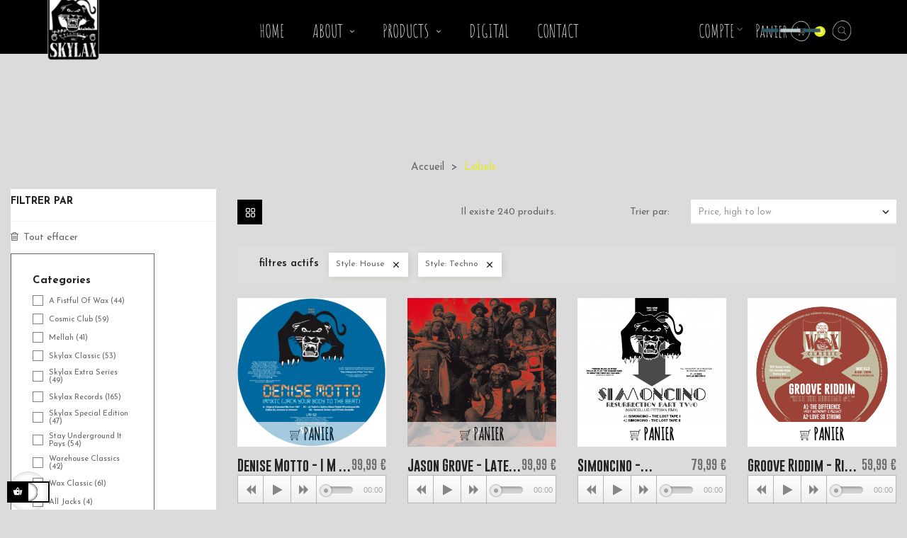

--- FILE ---
content_type: text/html; charset=utf-8
request_url: https://skylaxrecords.com/fr/406-labels?q=Cat%C3%A9gories-A+Fistful+Of+Wax-Aper%C3%A7u+Records-Avenue+66-Btrax-Skylax+Factory/Style-House-Techno&order=product.price.desc
body_size: 23471
content:
<!doctype html>
<html lang="fr"  class="default" >

  <head>
    
      <meta charset="utf-8">
<meta http-equiv="x-ua-compatible" content="ie=edge">


  <title>Labels</title>
  <meta name="description" content="">
  <meta name="keywords" content="">
      <link rel="canonical" href="https://skylaxrecords.com/fr/406-labels">
  

<meta name="viewport" content="width=device-width, initial-scale=1">
<meta property="fb:pages" content="166106323449114" />

<link rel="icon" type="image/vnd.microsoft.icon" href="/img/favicon.ico?1591957504">
<link rel="shortcut icon" type="image/x-icon" href="/img/favicon.ico?1591957504">


    <link rel="stylesheet" href="https://skylaxrecords.com/themes/leo_minimal/assets/cache/theme-2fe7ee96.css" type="text/css" media="all">




  

  <script type="text/javascript">
        var LEO_COOKIE_THEME = "LEO_MINIMAL_PANEL_CONFIG";
        var add_cart_error = "An error occurred while processing your request. Please try again";
        var buttonwishlist_title_add = "Liste de souhaits";
        var buttonwishlist_title_remove = "Supprimer du panier";
        var cancel_rating_txt = "Cancel Rating";
        var disable_review_form_txt = "existe pas un crit\u00e8re d'\u00e9valuation pour ce produit ou cette langue";
        var enable_dropdown_defaultcart = 1;
        var enable_flycart_effect = 1;
        var enable_notification = 1;
        var height_cart_item = "145";
        var isLogged = false;
        var leo_token = "5e4251e29dcf9b32f906a8f34323f47b";
        var lf_is_gen_rtl = false;
        var number_cartitem_display = 3;
        var prestashop = {"cart":{"products":[],"totals":{"total":{"type":"total","label":"Total","amount":0,"value":"0,00\u00a0\u20ac"},"total_including_tax":{"type":"total","label":"Total (tax incl.)","amount":0,"value":"0,00\u00a0\u20ac"},"total_excluding_tax":{"type":"total","label":"Total (tax excl.)","amount":0,"value":"0,00\u00a0\u20ac"}},"subtotals":{"products":{"type":"products","label":"Subtotal","amount":0,"value":"0,00\u00a0\u20ac"},"discounts":null,"shipping":{"type":"shipping","label":"Shipping","amount":0,"value":"Free"},"tax":{"type":"tax","label":"Included taxes","amount":0,"value":"0,00\u00a0\u20ac"}},"products_count":0,"summary_string":"0 items","vouchers":{"allowed":0,"added":[]},"discounts":[],"minimalPurchase":0,"minimalPurchaseRequired":""},"currency":{"name":"euro","iso_code":"EUR","iso_code_num":"978","sign":"\u20ac"},"customer":{"lastname":null,"firstname":null,"email":null,"birthday":null,"newsletter":null,"newsletter_date_add":null,"optin":null,"website":null,"company":null,"siret":null,"ape":null,"is_logged":false,"gender":{"type":null,"name":null},"addresses":[]},"language":{"name":"Fran\u00e7ais (French)","iso_code":"fr","locale":"fr-FR","language_code":"fr","is_rtl":"0","date_format_lite":"d\/m\/Y","date_format_full":"d\/m\/Y H:i:s","id":1},"page":{"title":"","canonical":"https:\/\/skylaxrecords.com\/fr\/406-labels","meta":{"title":"Labels","description":"","keywords":"","robots":"index"},"page_name":"category","body_classes":{"lang-fr":true,"lang-rtl":false,"country-FR":true,"currency-EUR":true,"layout-left-column":true,"page-category":true,"tax-display-enabled":true,"category-id-406":true,"category-Labels":true,"category-id-parent-2":true,"category-depth-level-2":true},"admin_notifications":[]},"shop":{"name":"Skylax Records","logo":"\/img\/skylax-records-logo-1559564846.jpg","stores_icon":"\/img\/logo_stores.png","favicon":"\/img\/favicon.ico"},"urls":{"base_url":"https:\/\/skylaxrecords.com\/","current_url":"https:\/\/skylaxrecords.com\/fr\/406-labels?q=Cat%C3%A9gories-A+Fistful+Of+Wax-Aper%C3%A7u+Records-Avenue+66-Btrax-Skylax+Factory\/Style-House-Techno&order=product.price.desc","shop_domain_url":"https:\/\/skylaxrecords.com","img_ps_url":"https:\/\/skylaxrecords.com\/img\/","img_cat_url":"https:\/\/skylaxrecords.com\/img\/c\/","img_lang_url":"https:\/\/skylaxrecords.com\/img\/l\/","img_prod_url":"https:\/\/skylaxrecords.com\/img\/p\/","img_manu_url":"https:\/\/skylaxrecords.com\/img\/m\/","img_sup_url":"https:\/\/skylaxrecords.com\/img\/su\/","img_ship_url":"https:\/\/skylaxrecords.com\/img\/s\/","img_store_url":"https:\/\/skylaxrecords.com\/img\/st\/","img_col_url":"https:\/\/skylaxrecords.com\/img\/co\/","img_url":"https:\/\/skylaxrecords.com\/themes\/leo_minimal\/assets\/img\/","css_url":"https:\/\/skylaxrecords.com\/themes\/leo_minimal\/assets\/css\/","js_url":"https:\/\/skylaxrecords.com\/themes\/leo_minimal\/assets\/js\/","pic_url":"https:\/\/skylaxrecords.com\/upload\/","pages":{"address":"https:\/\/skylaxrecords.com\/fr\/adresse","addresses":"https:\/\/skylaxrecords.com\/fr\/adresses","authentication":"https:\/\/skylaxrecords.com\/fr\/connexion","cart":"https:\/\/skylaxrecords.com\/fr\/panier","category":"https:\/\/skylaxrecords.com\/fr\/index.php?controller=category","cms":"https:\/\/skylaxrecords.com\/fr\/index.php?controller=cms","contact":"https:\/\/skylaxrecords.com\/fr\/nous-contacter","discount":"https:\/\/skylaxrecords.com\/fr\/reduction","guest_tracking":"https:\/\/skylaxrecords.com\/fr\/suivi-commande-invite","history":"https:\/\/skylaxrecords.com\/fr\/historique-commandes","identity":"https:\/\/skylaxrecords.com\/fr\/identite","index":"https:\/\/skylaxrecords.com\/fr\/","my_account":"https:\/\/skylaxrecords.com\/fr\/mon-compte","order_confirmation":"https:\/\/skylaxrecords.com\/fr\/confirmation-commande","order_detail":"https:\/\/skylaxrecords.com\/fr\/index.php?controller=order-detail","order_follow":"https:\/\/skylaxrecords.com\/fr\/suivi-commande","order":"https:\/\/skylaxrecords.com\/fr\/commande","order_return":"https:\/\/skylaxrecords.com\/fr\/index.php?controller=order-return","order_slip":"https:\/\/skylaxrecords.com\/fr\/avoirs","pagenotfound":"https:\/\/skylaxrecords.com\/fr\/page-introuvable","password":"https:\/\/skylaxrecords.com\/fr\/recuperation-mot-de-passe","pdf_invoice":"https:\/\/skylaxrecords.com\/fr\/index.php?controller=pdf-invoice","pdf_order_return":"https:\/\/skylaxrecords.com\/fr\/index.php?controller=pdf-order-return","pdf_order_slip":"https:\/\/skylaxrecords.com\/fr\/index.php?controller=pdf-order-slip","prices_drop":"https:\/\/skylaxrecords.com\/fr\/promotions","product":"https:\/\/skylaxrecords.com\/fr\/index.php?controller=product","search":"https:\/\/skylaxrecords.com\/fr\/recherche","sitemap":"https:\/\/skylaxrecords.com\/fr\/sitemap","stores":"https:\/\/skylaxrecords.com\/fr\/magasins","supplier":"https:\/\/skylaxrecords.com\/fr\/fournisseur","register":"https:\/\/skylaxrecords.com\/fr\/connexion?create_account=1","order_login":"https:\/\/skylaxrecords.com\/fr\/commande?login=1"},"alternative_langs":{"fr":"https:\/\/skylaxrecords.com\/fr\/406-labels","en":"https:\/\/skylaxrecords.com\/en\/406-labels"},"theme_assets":"\/themes\/leo_minimal\/assets\/","actions":{"logout":"https:\/\/skylaxrecords.com\/fr\/?mylogout="},"no_picture_image":{"bySize":{"cart_default":{"url":"https:\/\/skylaxrecords.com\/img\/p\/fr-default-cart_default.jpg","width":80,"height":80},"small_default":{"url":"https:\/\/skylaxrecords.com\/img\/p\/fr-default-small_default.jpg","width":100,"height":125},"manufacturers_default":{"url":"https:\/\/skylaxrecords.com\/img\/p\/fr-default-manufacturers_default.jpg","width":187,"height":80},"stores_default":{"url":"https:\/\/skylaxrecords.com\/img\/p\/fr-default-stores_default.jpg","width":170,"height":115},"large_default":{"url":"https:\/\/skylaxrecords.com\/img\/p\/fr-default-large_default.jpg","width":383,"height":383},"home_default":{"url":"https:\/\/skylaxrecords.com\/img\/p\/fr-default-home_default.jpg","width":400,"height":400},"category_default":{"url":"https:\/\/skylaxrecords.com\/img\/p\/fr-default-category_default.jpg","width":870,"height":216},"medium_default":{"url":"https:\/\/skylaxrecords.com\/img\/p\/fr-default-medium_default.jpg","width":452,"height":566}},"small":{"url":"https:\/\/skylaxrecords.com\/img\/p\/fr-default-cart_default.jpg","width":80,"height":80},"medium":{"url":"https:\/\/skylaxrecords.com\/img\/p\/fr-default-large_default.jpg","width":383,"height":383},"large":{"url":"https:\/\/skylaxrecords.com\/img\/p\/fr-default-medium_default.jpg","width":452,"height":566},"legend":""}},"configuration":{"display_taxes_label":true,"is_catalog":false,"show_prices":true,"opt_in":{"partner":true},"quantity_discount":{"type":"discount","label":"Discount"},"voucher_enabled":0,"return_enabled":0},"field_required":[],"breadcrumb":{"links":[{"title":"Accueil","url":"https:\/\/skylaxrecords.com\/fr\/"},{"title":"Labels","url":"https:\/\/skylaxrecords.com\/fr\/406-labels"}],"count":2},"link":{"protocol_link":"https:\/\/","protocol_content":"https:\/\/"},"time":1769366309,"static_token":"5e4251e29dcf9b32f906a8f34323f47b","token":"ea497482cc984129f128d882b5cf451a"};
        var review_error = "An error occurred while processing your request. Please try again";
        var show_popup = 0;
        var type_dropdown_defaultcart = "dropdown";
        var type_flycart_effect = "fade";
        var width_cart_item = "270";
        var wishlist_add = "Le produit a \u00e9t\u00e9 ajout\u00e9 \u00e0 votre liste";
        var wishlist_cancel_txt = "Annuler";
        var wishlist_confirm_del_txt = "Supprimer l'\u00e9l\u00e9ment s\u00e9lectionn\u00e9?";
        var wishlist_del_default_txt = "Impossible de supprimer par d\u00e9faut liste";
        var wishlist_email_txt = "Email";
        var wishlist_loggin_required = "Vous devez \u00eatre connect\u00e9 pour g\u00e9rer votre liste";
        var wishlist_ok_txt = "D'accord";
        var wishlist_quantity_required = "Vous devez saisir une quantit\u00e9";
        var wishlist_remove = "Le produit a \u00e9t\u00e9 retir\u00e9 de votre liste";
        var wishlist_reset_txt = "R\u00e9initialiser";
        var wishlist_send_txt = "Envoyer";
        var wishlist_send_wishlist_txt = "Envoyer liste";
        var wishlist_url = "https:\/\/skylaxrecords.com\/fr\/module\/leofeature\/mywishlist";
        var wishlist_viewwishlist = "Voir votre liste";
      </script>
<script type="text/javascript">
	var choosefile_text = "Choisir le fichier";
	var turnoff_popup_text = "Ne pas afficher ce popup à nouveau";

	var size_item_quickview = 112;
	var style_scroll_quickview = 'vertical';
	
	var size_item_page = 112;
	var style_scroll_page = 'vertical';
	
	var size_item_quickview_attr = 85;	
	var style_scroll_quickview_attr = 'vertical';
	
	var size_item_popup = 150;
	var style_scroll_popup = 'vertical';
</script>


  <script type="text/javascript">
	
	var FancyboxI18nClose = "Fermer";
	var FancyboxI18nNext = "Prochain";
	var FancyboxI18nPrev = "précédent";
	var current_link = "http://skylaxrecords.com/fr/";		
	var currentURL = window.location;
	currentURL = String(currentURL);
	currentURL = currentURL.replace("https://","").replace("http://","").replace("www.","").replace( /#\w*/, "" );
	current_link = current_link.replace("https://","").replace("http://","").replace("www.","");
	var text_warning_select_txt = "S'il vous plaît sélectionner un pour supprimer?";
	var text_confirm_remove_txt = "Etes-vous sûr de retirer de pied de page?";
	var close_bt_txt = "Fermer";
	var list_menu = [];
	var list_menu_tmp = {};
	var list_tab = [];
	var isHomeMenu = 0;
	
</script><!-- @file modules\appagebuilder\views\templates\hook\header -->

<script>
    /**
     * List functions will run when document.ready()
     */
    var ap_list_functions = [];
    /**
     * List functions will run when window.load()
     */
    var ap_list_functions_loaded = [];

    /**
     * List functions will run when document.ready() for theme
     */
    
    var products_list_functions = [];
</script>


<script type='text/javascript'>
    var leoOption = {
        category_qty:1,
        product_list_image:0,
        product_one_img:1,
        productCdown: 1,
        productColor: 0,
        homeWidth: 400,
        homeheight: 400,
	}

    ap_list_functions.push(function(){
        if (typeof $.LeoCustomAjax !== "undefined" && $.isFunction($.LeoCustomAjax)) {
            var leoCustomAjax = new $.LeoCustomAjax();
            leoCustomAjax.processAjax();
        }
    });
</script>



    
  </head>

  <body id="category" class="lang-fr country-fr currency-eur layout-left-column page-category tax-display-enabled category-id-406 category-labels category-id-parent-2 category-depth-level-2 fullwidth has-breadcrumb">

    
      
    

    <main id="page">
      
              
      <header id="header">
        <div class="header-container">
          
            
  <div class="header-banner">
          <div class="container">
              <div class="inner"></div>
          </div>
        </div>



  <nav class="header-nav">
    <div class="topnav">
              <div class="inner"></div>
          </div>
    <div class="bottomnav">
              <div class="inner"></div>
          </div>
  </nav>



  <div class="header-top">
          <div class="inner"><!-- @file modules\appagebuilder\views\templates\hook\ApRow -->
<div class="wrapper"
            style="background: no-repeat centre haut"
                        >

<div class="custom_box_header container">
    <div        class="row box-bottom-header ApRow  has-bg bg-fullwidth-container"
                            style=""                >
                                            <!-- @file modules\appagebuilder\views\templates\hook\ApColumn -->
<div id="custom_box_logo"    class="col-xl-3 col-lg-2 col-md-2 col-sm-2 col-xs-2 col-sp-2 left-bottom-header popup-menu-reseve ApColumn "
	    >
                    <!-- @file modules\appagebuilder\views\templates\hook\ApGenCode -->

	<a href="https://skylaxrecords.com/" title="Skylax Records"><img class="logo img-fluid" src="/img/skylax-records-logo-1559564846.jpg" alt="Skylax Records"/></a>

    </div><!-- @file modules\appagebuilder\views\templates\hook\ApColumn -->
<div id="custom_box_menu"    class="col-xl-5 col-lg-8 col-md-4 col-sm-3 col-xs-3 col-sp-3 center-bottom-header menu-float ApColumn "
	    >
                    <!-- @file modules\appagebuilder\views\templates\hook\ApSlideShow -->
<div id="memgamenu-form_3193141614" class="ApMegamenu">
			    
                <nav data-megamenu-id="3193141614" class="leo-megamenu cavas_menu navbar navbar-default enable-canvas mega_menu_top" role="navigation">
                            <!-- Brand and toggle get grouped for better mobile display -->
                            <div class="navbar-header">
                                    <button type="button" class="navbar-toggler hidden-lg-up" data-toggle="collapse" data-target=".megamenu-off-canvas-3193141614">
                                            <span class="sr-only">Basculer la navigation</span>
                                            &#9776;
                                            <!--
                                            <span class="icon-bar"></span>
                                            <span class="icon-bar"></span>
                                            <span class="icon-bar"></span>
                                            -->
                                    </button>
                            </div>
                            <!-- Collect the nav links, forms, and other content for toggling -->
                                                        <div class="leo-top-menu collapse navbar-toggleable-md megamenu-off-canvas megamenu-off-canvas-3193141614"><ul class="nav navbar-nav megamenu horizontal">    <li data-menu-type="controller" class="nav-item  " >
        <a class="nav-link has-category" href="https://skylaxrecords.com/fr/" target="_self">
                            
                            <span class="menu-title">HOME</span>
                                                        </a>
    </li>
<li data-menu-type="cms" class="nav-item parent aligned-fullwidth dropdown   " >
    <a class="nav-link dropdown-toggle has-category" data-toggle="dropdown" href="https://skylaxrecords.com/fr/content/4-about" target="_self">

                    
                    <span class="menu-title">ABOUT</span>
                                        
            </a>
        <b class="caret"></b>
            <div class="dropdown-sub dropdown-menu" style="width:500px">
            <div class="dropdown-menu-inner">
                                    <div class="row">
                                                    <div class="mega-col col-md-12" >
                                <div class="mega-col-inner">
                                    <div class="leo-widget" data-id_widget="1576230191">
            <div class="widget-html">
                        <div class="widget-inner">
                    <ul>
<li><a class="url_nav" href="/content/13-events">Events</a></li>
<li class="margin_bottom"><a class="url_nav" href="/content/11-press">Press</a></li>
<li class="margin_bottom"><a class="url_nav" href="/content/12-consulting">Consulting</a></li>
</ul>            </div>
        </div>
        </div>                                </div>
                            </div>
                                            </div>
                                    <div class="row">
                                            </div>
                            </div>
        </div>
    </li><li data-menu-type="url" class="nav-item parent aligned-fullwidth dropdown aligned-fullwidth  " >
    <a class="nav-link dropdown-toggle has-category" data-toggle="dropdown" href="https://skylaxrecords.com/fr/nouveaux-produits" target="_self">

                    
                    <span class="menu-title">PRODUCTS</span>
                                        
            </a>
        <b class="caret"></b>
            <div class="dropdown-sub dropdown-menu" style="width:800px">
            <div class="dropdown-menu-inner">
                                    <div class="row">
                                                    <div class="mega-col col-md-4" >
                                <div class="mega-col-inner">
                                    <div class="leo-widget" data-id_widget="1568121282">
    <div class="widget-links">
		<div class="menu-title">
		Labels
	</div>
		<div class="widget-inner">	
		<div id="tabs700512492" class="panel-group">
			<ul class="nav-links">
				  
					<li ><a href="https://skylaxrecords.com/fr/412-skylax-records" >Skylax Records</a></li>
				  
					<li ><a href="https://skylaxrecords.com/fr/410-skylax-classic" >Skylax Classic</a></li>
				  
					<li ><a href="https://skylaxrecords.com/fr/411-skylax-extra-series" >Skylax Extra Series</a></li>
				  
					<li ><a href="https://skylaxrecords.com/fr/413-skylax-special-edition" >Skylax Special Edition</a></li>
				  
					<li ><a href="https://skylaxrecords.com/fr/406-labels" >Explore All Labels</a></li>
							</ul>
		</div>
	</div>
    </div>
</div>                                </div>
                            </div>
                                                    <div class="mega-col col-md-4" >
                                <div class="mega-col-inner">
                                    <div class="leo-widget" data-id_widget="1568121697">
    <div class="widget-links">
		<div class="menu-title">
		Artists
	</div>
		<div class="widget-inner">	
		<div id="tabs1758673022" class="panel-group">
			<ul class="nav-links">
				  
					<li ><a href="https://skylaxrecords.com/fr/308-dj-sprinkles" >DJ Sprinkles</a></li>
				  
					<li ><a href="https://skylaxrecords.com/fr/419-hardrock-striker" >Hardrock Striker</a></li>
				  
					<li ><a href="https://skylaxrecords.com/fr/313-jason-grove" >Jason Grove </a></li>
				  
					<li ><a href="https://skylaxrecords.com/fr/310-octo-octa" >Octo Octa</a></li>
				  
					<li ><a href="https://skylaxrecords.com/fr/307-artists" >Explore All Artists</a></li>
							</ul>
		</div>
	</div>
    </div>
</div>                                </div>
                            </div>
                                                    <div class="mega-col col-md-4" >
                                <div class="mega-col-inner">
                                    <div class="leo-widget" data-id_widget="1568122330">
    <div class="widget-links">
		<div class="menu-title">
		Genre
	</div>
		<div class="widget-inner">	
		<div id="tabs59848641" class="panel-group">
			<ul class="nav-links">
				  
					<li ><a href="https://skylaxrecords.com/fr/86-focus" >Focus</a></li>
				  
					<li ><a href="https://skylaxrecords.com/fr/87-house" >House</a></li>
				  
					<li ><a href="https://skylaxrecords.com/fr/88-techno" >Techno</a></li>
				  
					<li ><a href="https://skylaxrecords.com/fr/463-merchandise" >Merchandise</a></li>
				  
					<li ><a href="https://skylaxrecords.com/fr/13-genre" >Explore All Genres</a></li>
							</ul>
		</div>
	</div>
    </div>
</div>                                </div>
                            </div>
                                            </div>
                            </div>
        </div>
    </li>    <li data-menu-type="url" class="nav-item  " >
        <a class="nav-link has-category" href="https://skylaxrecords.bandcamp.com/" target="_blank">
                            
                            <span class="menu-title">DIGITAL</span>
                                                        </a>
    </li>
    <li data-menu-type="controller" class="nav-item  " >
        <a class="nav-link has-category" href="https://skylaxrecords.com/fr/nous-contacter" target="_self">
                            
                            <span class="menu-title">CONTACT</span>
                                                        </a>
    </li>
</ul></div>
            </nav>
            <script type="text/javascript">
            // <![CDATA[				
                            // var type="horizontal";
                            // checkActiveLink();
                            // checkTarget();
                            list_menu_tmp.id = '3193141614';
                            list_menu_tmp.type = 'horizontal';
            // ]]>
            
                                						
                                    // offCanvas();
                                    // var show_cavas = 1;
                                    // console.log('testaaa');
                                    // console.log(show_cavas);
                                    list_menu_tmp.show_cavas =1;

                    
                                        
                    list_menu_tmp.list_tab = list_tab;
                    list_menu.push(list_menu_tmp);
                    list_menu_tmp = {};	
                    list_tab = {};
                    
            </script>
    
	</div>

    </div><!-- @file modules\appagebuilder\views\templates\hook\ApColumn -->
<div id="account_custom_box"    class="col-xl-4 col-lg-2 col-md-6 col-sm-7 col-xs-7 col-sp-7 right-bottom-header popup-search ApColumn "
	    >
                    <!-- @file modules\appagebuilder\views\templates\hook\ApModule -->
<div class="userinfo-selector links dropdown js-dropdown popup-over ">
  <a href="javascript:void(0)" data-toggle="dropdown" class="popup-title" title="Compte">
    <i class="icon fa fa-user"></i>
    <span class="text-title">Compte</span>
    <i class="icon-arrow-down fa fa-sort-down"></i>
 </a>
  <ul class="popup-content dropdown-menu user-info">
          <li>
        <a
          class="signin dropdown-item"
          href="https://skylaxrecords.com/fr/mon-compte"
          title="Connectez-vous à votre compte client"
          rel="nofollow"
        >
          <span>se connecter</span>
        </a>
      </li>
        <li class="my-account">
      <a
        class="myacount dropdown-item"
        href="https://skylaxrecords.com/fr/mon-compte"
        title="Mon compte"
        rel="nofollow"
      >
        <span>Mon compte</span>
      </a>
    </li>
        	<li>
        <a
          class="ap-btn-wishlist dropdown-item"
          href="//skylaxrecords.com/fr/module/leofeature/mywishlist"
          title="Wishlist"
          rel="nofollow"
        >
          <span>Wishlist <span class="ap-total-wishlist ap-total"></span></span>
        </a>
       </li>
            <li class="check-out">
      <a
        class="checkout dropdown-item"
        href="//skylaxrecords.com/fr/panier?action=show"
        title="Commander"
        rel="nofollow"
      >
        <span>Acheter Maintenant</span>
      </a>
    </li>
  </ul>
</div><!-- @file modules\appagebuilder\views\templates\hook\ApModule -->
<div id="cart-block">
  <div class="blockcart cart-preview inactive" data-refresh-url="//skylaxrecords.com/fr/module/ps_shoppingcart/ajax">
    <div class="header">
            <span class="title-cart">Panier</span>
      <img class="img_cart" src="/themes/leo_minimal/assets/img/icon_card.png">
       <!--  <i class="shopping-cart fa fa-shopping-cart "></i> -->
       
        <span class="cart-products-count">
                      <span class="zero">0</span>
            <span class="empty"> - vide</span>
                  </span>
          </div>
  </div>
</div>
<!-- @file modules\appagebuilder\views\templates\hook\ApModule -->
<!-- Block search module TOP -->
<div id="search_widget" class="search-widget js-dropdown popup-over" data-search-controller-url="//skylaxrecords.com/fr/recherche">
	<a href="javascript:void(0)" data-toggle="dropdown" class="float-xs-right popup-title">
	  <!--   <i class="fa fa-search search"></i> -->
      <img class="img_cart" src="/themes/leo_minimal/assets/img/icon_search.png">
	</a>
	<form method="get" action="//skylaxrecords.com/fr/recherche" class="popup-content dropdown-menu">
		<input type="hidden" name="controller" value="search">
		<input type="text" name="s" value="" placeholder="Rechercher notre catalogue" aria-label="Rechercher">
		<button type="submit">
			<i class="fa fa-search search"></i>
		</button>
	</form>
</div>
<!-- /Block search module TOP -->

    </div>            </div>
</div>
</div>
        
    <script>
        ap_list_functions.push(function(){
            $.stellar({horizontalScrolling:false}); 
        });
    </script>
    
    <!-- @file modules\appagebuilder\views\templates\hook\ApRow -->
    <div        class="row ApRow  has-bg bg-boxed"
                            style="background: no-repeat;"        data-bg_data=" no-repeat"        >
                                                        </div>
    
</div>
          </div>
  
          
        </div>
      </header>
      
        
<aside id="notifications">
  <div class="container">
    
    
    
      </div>
</aside>
      
      <section id="wrapper">
       
                          <div class="container">
                  
            <nav data-depth="2" class="breadcrumb">
  <ol itemscope itemtype="http://schema.org/BreadcrumbList">
      
                        
            <li itemprop="itemListElement" itemscope itemtype="http://schema.org/ListItem">
              <a itemprop="item" href="https://skylaxrecords.com/fr/">
                <span itemprop="name">Accueil</span>
              </a>
              <meta itemprop="position" content="1">
            </li>
          
                                
            <li itemprop="itemListElement" itemscope itemtype="http://schema.org/ListItem">
              <a itemprop="item" href="https://skylaxrecords.com/fr/406-labels">
                <span itemprop="name">Labels</span>
              </a>
              <meta itemprop="position" content="2">
            </li>
          
                    
  </ol>
</nav>
          
          <div class="row">
            
              <div id="left-column" class="sidebar col-xs-12 col-sm-12 col-md-4 col-lg-3">
                                  <div id="search_filters_wrapper" class="hidden-sm-down">
  <div id="search_filter_controls" class="hidden-md-up">
      <span id="_mobile_search_filters_clear_all"></span>
      <button class="btn btn-secondary ok">
        <i class="material-icons rtl-no-flip">&#xE876;</i>
        ok
      </button>
  </div>
    <div id="search_filters" class="block">

    
      <p class="title_block h6 hidden-sm-down">Filtrer par</p>
    
    <div class="block_content">
      
        <div id="_desktop_search_filters_clear_all" class="hidden-sm-down clear-all-wrapper">
          <button data-search-url="https://skylaxrecords.com/fr/406-labels?order=product.price.desc" class="btn btn-tertiary js-search-filters-clear-all">
            <i class="fa fa-trash-o"></i>
            Tout effacer
          </button>
        </div>
      

                      <section class="facet clearfix ">
            <p class="h6 facet-title hidden-sm-down">Categories</p>
                                                                                                                                                                                                                                                                                                                                                                                                                                                                                                                                                                                                                                                                                                                                                                                                                                                                                                                                                                                                                                                                                                                                                                                                                                                                                                                                                                                                                                                                                                                                                                                                                                                                                                                                                                                                                                                                                                                                                                                                                                                                                                                                                                                      <div class="title hidden-md-up" data-target="#facet_48484" data-toggle="collapse">
              <p class="h6 facet-title">Categories</p>
              <span class="float-xs-right">
                <span class="navbar-toggler collapse-icons">
                  <i class="material-icons add">&#xE313;</i>
                  <i class="material-icons remove">&#xE316;</i>
                </span>
              </span>
            </div>

            
              
                <ul id="facet_48484" class="collapse">
                                                            <li>
                        <label class="facet-label" for="facet_input_48484_0">
                                                      <span class="custom-checkbox">
                              <input
				id="facet_input_48484_0"
                                data-search-url="https://skylaxrecords.com/fr/406-labels?q=Style-House-Techno/Categories-A+Fistful+Of+Wax&amp;order=product.price.desc"
                                type="checkbox"
                                                              >
                                                              <span  class="ps-shown-by-js" ><i class="material-icons rtl-no-flip checkbox-checked">&#xE5CA;</i></span>
                                                          </span>
                          
                          <a
                            href="https://skylaxrecords.com/fr/406-labels?q=Style-House-Techno/Categories-A+Fistful+Of+Wax&amp;order=product.price.desc"
                            class="_gray-darker search-link js-search-link"
                            rel="nofollow"
                          >
                            A Fistful Of Wax
                                                          <span class="magnitude">(44)</span>
                                                      </a>
                        </label>
                      </li>
                                                                                <li>
                        <label class="facet-label" for="facet_input_48484_1">
                                                      <span class="custom-checkbox">
                              <input
				id="facet_input_48484_1"
                                data-search-url="https://skylaxrecords.com/fr/406-labels?q=Style-House-Techno/Categories-Cosmic+Club&amp;order=product.price.desc"
                                type="checkbox"
                                                              >
                                                              <span  class="ps-shown-by-js" ><i class="material-icons rtl-no-flip checkbox-checked">&#xE5CA;</i></span>
                                                          </span>
                          
                          <a
                            href="https://skylaxrecords.com/fr/406-labels?q=Style-House-Techno/Categories-Cosmic+Club&amp;order=product.price.desc"
                            class="_gray-darker search-link js-search-link"
                            rel="nofollow"
                          >
                            Cosmic Club
                                                          <span class="magnitude">(59)</span>
                                                      </a>
                        </label>
                      </li>
                                                                                <li>
                        <label class="facet-label" for="facet_input_48484_2">
                                                      <span class="custom-checkbox">
                              <input
				id="facet_input_48484_2"
                                data-search-url="https://skylaxrecords.com/fr/406-labels?q=Style-House-Techno/Categories-Mellah&amp;order=product.price.desc"
                                type="checkbox"
                                                              >
                                                              <span  class="ps-shown-by-js" ><i class="material-icons rtl-no-flip checkbox-checked">&#xE5CA;</i></span>
                                                          </span>
                          
                          <a
                            href="https://skylaxrecords.com/fr/406-labels?q=Style-House-Techno/Categories-Mellah&amp;order=product.price.desc"
                            class="_gray-darker search-link js-search-link"
                            rel="nofollow"
                          >
                            Mellah
                                                          <span class="magnitude">(41)</span>
                                                      </a>
                        </label>
                      </li>
                                                                                <li>
                        <label class="facet-label" for="facet_input_48484_3">
                                                      <span class="custom-checkbox">
                              <input
				id="facet_input_48484_3"
                                data-search-url="https://skylaxrecords.com/fr/406-labels?q=Style-House-Techno/Categories-Skylax+Classic&amp;order=product.price.desc"
                                type="checkbox"
                                                              >
                                                              <span  class="ps-shown-by-js" ><i class="material-icons rtl-no-flip checkbox-checked">&#xE5CA;</i></span>
                                                          </span>
                          
                          <a
                            href="https://skylaxrecords.com/fr/406-labels?q=Style-House-Techno/Categories-Skylax+Classic&amp;order=product.price.desc"
                            class="_gray-darker search-link js-search-link"
                            rel="nofollow"
                          >
                            Skylax Classic
                                                          <span class="magnitude">(53)</span>
                                                      </a>
                        </label>
                      </li>
                                                                                <li>
                        <label class="facet-label" for="facet_input_48484_4">
                                                      <span class="custom-checkbox">
                              <input
				id="facet_input_48484_4"
                                data-search-url="https://skylaxrecords.com/fr/406-labels?q=Style-House-Techno/Categories-Skylax+Extra+Series&amp;order=product.price.desc"
                                type="checkbox"
                                                              >
                                                              <span  class="ps-shown-by-js" ><i class="material-icons rtl-no-flip checkbox-checked">&#xE5CA;</i></span>
                                                          </span>
                          
                          <a
                            href="https://skylaxrecords.com/fr/406-labels?q=Style-House-Techno/Categories-Skylax+Extra+Series&amp;order=product.price.desc"
                            class="_gray-darker search-link js-search-link"
                            rel="nofollow"
                          >
                            Skylax Extra Series
                                                          <span class="magnitude">(49)</span>
                                                      </a>
                        </label>
                      </li>
                                                                                <li>
                        <label class="facet-label" for="facet_input_48484_5">
                                                      <span class="custom-checkbox">
                              <input
				id="facet_input_48484_5"
                                data-search-url="https://skylaxrecords.com/fr/406-labels?q=Style-House-Techno/Categories-Skylax+Records&amp;order=product.price.desc"
                                type="checkbox"
                                                              >
                                                              <span  class="ps-shown-by-js" ><i class="material-icons rtl-no-flip checkbox-checked">&#xE5CA;</i></span>
                                                          </span>
                          
                          <a
                            href="https://skylaxrecords.com/fr/406-labels?q=Style-House-Techno/Categories-Skylax+Records&amp;order=product.price.desc"
                            class="_gray-darker search-link js-search-link"
                            rel="nofollow"
                          >
                            Skylax Records
                                                          <span class="magnitude">(165)</span>
                                                      </a>
                        </label>
                      </li>
                                                                                <li>
                        <label class="facet-label" for="facet_input_48484_6">
                                                      <span class="custom-checkbox">
                              <input
				id="facet_input_48484_6"
                                data-search-url="https://skylaxrecords.com/fr/406-labels?q=Style-House-Techno/Categories-Skylax+Special+Edition&amp;order=product.price.desc"
                                type="checkbox"
                                                              >
                                                              <span  class="ps-shown-by-js" ><i class="material-icons rtl-no-flip checkbox-checked">&#xE5CA;</i></span>
                                                          </span>
                          
                          <a
                            href="https://skylaxrecords.com/fr/406-labels?q=Style-House-Techno/Categories-Skylax+Special+Edition&amp;order=product.price.desc"
                            class="_gray-darker search-link js-search-link"
                            rel="nofollow"
                          >
                            Skylax Special Edition
                                                          <span class="magnitude">(47)</span>
                                                      </a>
                        </label>
                      </li>
                                                                                <li>
                        <label class="facet-label" for="facet_input_48484_7">
                                                      <span class="custom-checkbox">
                              <input
				id="facet_input_48484_7"
                                data-search-url="https://skylaxrecords.com/fr/406-labels?q=Style-House-Techno/Categories-Stay+Underground+It+Pays&amp;order=product.price.desc"
                                type="checkbox"
                                                              >
                                                              <span  class="ps-shown-by-js" ><i class="material-icons rtl-no-flip checkbox-checked">&#xE5CA;</i></span>
                                                          </span>
                          
                          <a
                            href="https://skylaxrecords.com/fr/406-labels?q=Style-House-Techno/Categories-Stay+Underground+It+Pays&amp;order=product.price.desc"
                            class="_gray-darker search-link js-search-link"
                            rel="nofollow"
                          >
                            Stay Underground It Pays
                                                          <span class="magnitude">(54)</span>
                                                      </a>
                        </label>
                      </li>
                                                                                <li>
                        <label class="facet-label" for="facet_input_48484_8">
                                                      <span class="custom-checkbox">
                              <input
				id="facet_input_48484_8"
                                data-search-url="https://skylaxrecords.com/fr/406-labels?q=Style-House-Techno/Categories-Warehouse+Classics&amp;order=product.price.desc"
                                type="checkbox"
                                                              >
                                                              <span  class="ps-shown-by-js" ><i class="material-icons rtl-no-flip checkbox-checked">&#xE5CA;</i></span>
                                                          </span>
                          
                          <a
                            href="https://skylaxrecords.com/fr/406-labels?q=Style-House-Techno/Categories-Warehouse+Classics&amp;order=product.price.desc"
                            class="_gray-darker search-link js-search-link"
                            rel="nofollow"
                          >
                            Warehouse Classics
                                                          <span class="magnitude">(42)</span>
                                                      </a>
                        </label>
                      </li>
                                                                                <li>
                        <label class="facet-label" for="facet_input_48484_9">
                                                      <span class="custom-checkbox">
                              <input
				id="facet_input_48484_9"
                                data-search-url="https://skylaxrecords.com/fr/406-labels?q=Style-House-Techno/Categories-Wax+Classic&amp;order=product.price.desc"
                                type="checkbox"
                                                              >
                                                              <span  class="ps-shown-by-js" ><i class="material-icons rtl-no-flip checkbox-checked">&#xE5CA;</i></span>
                                                          </span>
                          
                          <a
                            href="https://skylaxrecords.com/fr/406-labels?q=Style-House-Techno/Categories-Wax+Classic&amp;order=product.price.desc"
                            class="_gray-darker search-link js-search-link"
                            rel="nofollow"
                          >
                            Wax Classic
                                                          <span class="magnitude">(61)</span>
                                                      </a>
                        </label>
                      </li>
                                                                                <li>
                        <label class="facet-label" for="facet_input_48484_10">
                                                      <span class="custom-checkbox">
                              <input
				id="facet_input_48484_10"
                                data-search-url="https://skylaxrecords.com/fr/406-labels?q=Style-House-Techno/Categories-All+Jacks&amp;order=product.price.desc"
                                type="checkbox"
                                                              >
                                                              <span  class="ps-shown-by-js" ><i class="material-icons rtl-no-flip checkbox-checked">&#xE5CA;</i></span>
                                                          </span>
                          
                          <a
                            href="https://skylaxrecords.com/fr/406-labels?q=Style-House-Techno/Categories-All+Jacks&amp;order=product.price.desc"
                            class="_gray-darker search-link js-search-link"
                            rel="nofollow"
                          >
                            All Jacks
                                                          <span class="magnitude">(4)</span>
                                                      </a>
                        </label>
                      </li>
                                                                                                                      <li>
                        <label class="facet-label" for="facet_input_48484_12">
                                                      <span class="custom-checkbox">
                              <input
				id="facet_input_48484_12"
                                data-search-url="https://skylaxrecords.com/fr/406-labels?q=Style-House-Techno/Categories-Skylax+Marcus+Mixx&amp;order=product.price.desc"
                                type="checkbox"
                                                              >
                                                              <span  class="ps-shown-by-js" ><i class="material-icons rtl-no-flip checkbox-checked">&#xE5CA;</i></span>
                                                          </span>
                          
                          <a
                            href="https://skylaxrecords.com/fr/406-labels?q=Style-House-Techno/Categories-Skylax+Marcus+Mixx&amp;order=product.price.desc"
                            class="_gray-darker search-link js-search-link"
                            rel="nofollow"
                          >
                            Skylax Marcus Mixx
                                                          <span class="magnitude">(29)</span>
                                                      </a>
                        </label>
                      </li>
                                                                                <li>
                        <label class="facet-label" for="facet_input_48484_13">
                                                      <span class="custom-checkbox">
                              <input
				id="facet_input_48484_13"
                                data-search-url="https://skylaxrecords.com/fr/406-labels?q=Style-House-Techno/Categories-Skylax+Bleu+Blanc+House+&amp;order=product.price.desc"
                                type="checkbox"
                                                              >
                                                              <span  class="ps-shown-by-js" ><i class="material-icons rtl-no-flip checkbox-checked">&#xE5CA;</i></span>
                                                          </span>
                          
                          <a
                            href="https://skylaxrecords.com/fr/406-labels?q=Style-House-Techno/Categories-Skylax+Bleu+Blanc+House+&amp;order=product.price.desc"
                            class="_gray-darker search-link js-search-link"
                            rel="nofollow"
                          >
                            Skylax Bleu Blanc House 
                                                          <span class="magnitude">(29)</span>
                                                      </a>
                        </label>
                      </li>
                                                                                <li>
                        <label class="facet-label" for="facet_input_48484_14">
                                                      <span class="custom-checkbox">
                              <input
				id="facet_input_48484_14"
                                data-search-url="https://skylaxrecords.com/fr/406-labels?q=Style-House-Techno/Categories-656NQ+%E2%80%8E&amp;order=product.price.desc"
                                type="checkbox"
                                                              >
                                                              <span  class="ps-shown-by-js" ><i class="material-icons rtl-no-flip checkbox-checked">&#xE5CA;</i></span>
                                                          </span>
                          
                          <a
                            href="https://skylaxrecords.com/fr/406-labels?q=Style-House-Techno/Categories-656NQ+%E2%80%8E&amp;order=product.price.desc"
                            class="_gray-darker search-link js-search-link"
                            rel="nofollow"
                          >
                            656NQ ‎
                                                          <span class="magnitude">(1)</span>
                                                      </a>
                        </label>
                      </li>
                                                                                <li>
                        <label class="facet-label" for="facet_input_48484_15">
                                                      <span class="custom-checkbox">
                              <input
				id="facet_input_48484_15"
                                data-search-url="https://skylaxrecords.com/fr/406-labels?q=Style-House-Techno/Categories-Speshall+Edishon&amp;order=product.price.desc"
                                type="checkbox"
                                                              >
                                                              <span  class="ps-shown-by-js" ><i class="material-icons rtl-no-flip checkbox-checked">&#xE5CA;</i></span>
                                                          </span>
                          
                          <a
                            href="https://skylaxrecords.com/fr/406-labels?q=Style-House-Techno/Categories-Speshall+Edishon&amp;order=product.price.desc"
                            class="_gray-darker search-link js-search-link"
                            rel="nofollow"
                          >
                            Speshall Edishon
                                                          <span class="magnitude">(4)</span>
                                                      </a>
                        </label>
                      </li>
                                                                                <li>
                        <label class="facet-label" for="facet_input_48484_16">
                                                      <span class="custom-checkbox">
                              <input
				id="facet_input_48484_16"
                                data-search-url="https://skylaxrecords.com/fr/406-labels?q=Style-House-Techno/Categories-Aerial+Boy&amp;order=product.price.desc"
                                type="checkbox"
                                                              >
                                                              <span  class="ps-shown-by-js" ><i class="material-icons rtl-no-flip checkbox-checked">&#xE5CA;</i></span>
                                                          </span>
                          
                          <a
                            href="https://skylaxrecords.com/fr/406-labels?q=Style-House-Techno/Categories-Aerial+Boy&amp;order=product.price.desc"
                            class="_gray-darker search-link js-search-link"
                            rel="nofollow"
                          >
                            Aerial Boy
                                                          <span class="magnitude">(2)</span>
                                                      </a>
                        </label>
                      </li>
                                                                                <li>
                        <label class="facet-label" for="facet_input_48484_17">
                                                      <span class="custom-checkbox">
                              <input
				id="facet_input_48484_17"
                                data-search-url="https://skylaxrecords.com/fr/406-labels?q=Style-House-Techno/Categories-Acid+909&amp;order=product.price.desc"
                                type="checkbox"
                                                              >
                                                              <span  class="ps-shown-by-js" ><i class="material-icons rtl-no-flip checkbox-checked">&#xE5CA;</i></span>
                                                          </span>
                          
                          <a
                            href="https://skylaxrecords.com/fr/406-labels?q=Style-House-Techno/Categories-Acid+909&amp;order=product.price.desc"
                            class="_gray-darker search-link js-search-link"
                            rel="nofollow"
                          >
                            Acid 909
                                                          <span class="magnitude">(1)</span>
                                                      </a>
                        </label>
                      </li>
                                                                                <li>
                        <label class="facet-label" for="facet_input_48484_18">
                                                      <span class="custom-checkbox">
                              <input
				id="facet_input_48484_18"
                                data-search-url="https://skylaxrecords.com/fr/406-labels?q=Style-House-Techno/Categories-Apollonia&amp;order=product.price.desc"
                                type="checkbox"
                                                              >
                                                              <span  class="ps-shown-by-js" ><i class="material-icons rtl-no-flip checkbox-checked">&#xE5CA;</i></span>
                                                          </span>
                          
                          <a
                            href="https://skylaxrecords.com/fr/406-labels?q=Style-House-Techno/Categories-Apollonia&amp;order=product.price.desc"
                            class="_gray-darker search-link js-search-link"
                            rel="nofollow"
                          >
                            Apollonia
                                                          <span class="magnitude">(10)</span>
                                                      </a>
                        </label>
                      </li>
                                                                                <li>
                        <label class="facet-label" for="facet_input_48484_19">
                                                      <span class="custom-checkbox">
                              <input
				id="facet_input_48484_19"
                                data-search-url="https://skylaxrecords.com/fr/406-labels?q=Style-House-Techno/Categories-A%28s%29+I%28t%29+I%28s%29&amp;order=product.price.desc"
                                type="checkbox"
                                                              >
                                                              <span  class="ps-shown-by-js" ><i class="material-icons rtl-no-flip checkbox-checked">&#xE5CA;</i></span>
                                                          </span>
                          
                          <a
                            href="https://skylaxrecords.com/fr/406-labels?q=Style-House-Techno/Categories-A%28s%29+I%28t%29+I%28s%29&amp;order=product.price.desc"
                            class="_gray-darker search-link js-search-link"
                            rel="nofollow"
                          >
                            A(s) I(t) I(s)
                                                          <span class="magnitude">(2)</span>
                                                      </a>
                        </label>
                      </li>
                                                                                <li>
                        <label class="facet-label" for="facet_input_48484_20">
                                                      <span class="custom-checkbox">
                              <input
				id="facet_input_48484_20"
                                data-search-url="https://skylaxrecords.com/fr/406-labels?q=Style-House-Techno/Categories-Astro+Lab&amp;order=product.price.desc"
                                type="checkbox"
                                                              >
                                                              <span  class="ps-shown-by-js" ><i class="material-icons rtl-no-flip checkbox-checked">&#xE5CA;</i></span>
                                                          </span>
                          
                          <a
                            href="https://skylaxrecords.com/fr/406-labels?q=Style-House-Techno/Categories-Astro+Lab&amp;order=product.price.desc"
                            class="_gray-darker search-link js-search-link"
                            rel="nofollow"
                          >
                            Astro Lab
                                                          <span class="magnitude">(4)</span>
                                                      </a>
                        </label>
                      </li>
                                                                                <li>
                        <label class="facet-label" for="facet_input_48484_21">
                                                      <span class="custom-checkbox">
                              <input
				id="facet_input_48484_21"
                                data-search-url="https://skylaxrecords.com/fr/406-labels?q=Style-House-Techno/Categories-Anonimo&amp;order=product.price.desc"
                                type="checkbox"
                                                              >
                                                              <span  class="ps-shown-by-js" ><i class="material-icons rtl-no-flip checkbox-checked">&#xE5CA;</i></span>
                                                          </span>
                          
                          <a
                            href="https://skylaxrecords.com/fr/406-labels?q=Style-House-Techno/Categories-Anonimo&amp;order=product.price.desc"
                            class="_gray-darker search-link js-search-link"
                            rel="nofollow"
                          >
                            Anonimo
                                                          <span class="magnitude">(1)</span>
                                                      </a>
                        </label>
                      </li>
                                                                                <li>
                        <label class="facet-label" for="facet_input_48484_22">
                                                      <span class="custom-checkbox">
                              <input
				id="facet_input_48484_22"
                                data-search-url="https://skylaxrecords.com/fr/406-labels?q=Style-House-Techno/Categories-Amour&amp;order=product.price.desc"
                                type="checkbox"
                                                              >
                                                              <span  class="ps-shown-by-js" ><i class="material-icons rtl-no-flip checkbox-checked">&#xE5CA;</i></span>
                                                          </span>
                          
                          <a
                            href="https://skylaxrecords.com/fr/406-labels?q=Style-House-Techno/Categories-Amour&amp;order=product.price.desc"
                            class="_gray-darker search-link js-search-link"
                            rel="nofollow"
                          >
                            Amour
                                                          <span class="magnitude">(1)</span>
                                                      </a>
                        </label>
                      </li>
                                                                                <li>
                        <label class="facet-label" for="facet_input_48484_23">
                                                      <span class="custom-checkbox">
                              <input
				id="facet_input_48484_23"
                                data-search-url="https://skylaxrecords.com/fr/406-labels?q=Style-House-Techno/Categories-Aper%C3%A7u+Records&amp;order=product.price.desc"
                                type="checkbox"
                                                              >
                                                              <span  class="ps-shown-by-js" ><i class="material-icons rtl-no-flip checkbox-checked">&#xE5CA;</i></span>
                                                          </span>
                          
                          <a
                            href="https://skylaxrecords.com/fr/406-labels?q=Style-House-Techno/Categories-Aper%C3%A7u+Records&amp;order=product.price.desc"
                            class="_gray-darker search-link js-search-link"
                            rel="nofollow"
                          >
                            Aperçu Records
                                                          <span class="magnitude">(2)</span>
                                                      </a>
                        </label>
                      </li>
                                                                                <li>
                        <label class="facet-label" for="facet_input_48484_24">
                                                      <span class="custom-checkbox">
                              <input
				id="facet_input_48484_24"
                                data-search-url="https://skylaxrecords.com/fr/406-labels?q=Style-House-Techno/Categories-Ars+Mechanica&amp;order=product.price.desc"
                                type="checkbox"
                                                              >
                                                              <span  class="ps-shown-by-js" ><i class="material-icons rtl-no-flip checkbox-checked">&#xE5CA;</i></span>
                                                          </span>
                          
                          <a
                            href="https://skylaxrecords.com/fr/406-labels?q=Style-House-Techno/Categories-Ars+Mechanica&amp;order=product.price.desc"
                            class="_gray-darker search-link js-search-link"
                            rel="nofollow"
                          >
                            Ars Mechanica
                                                          <span class="magnitude">(1)</span>
                                                      </a>
                        </label>
                      </li>
                                                                                <li>
                        <label class="facet-label" for="facet_input_48484_25">
                                                      <span class="custom-checkbox">
                              <input
				id="facet_input_48484_25"
                                data-search-url="https://skylaxrecords.com/fr/406-labels?q=Style-House-Techno/Categories-Au+Pair&amp;order=product.price.desc"
                                type="checkbox"
                                                              >
                                                              <span  class="ps-shown-by-js" ><i class="material-icons rtl-no-flip checkbox-checked">&#xE5CA;</i></span>
                                                          </span>
                          
                          <a
                            href="https://skylaxrecords.com/fr/406-labels?q=Style-House-Techno/Categories-Au+Pair&amp;order=product.price.desc"
                            class="_gray-darker search-link js-search-link"
                            rel="nofollow"
                          >
                            Au Pair
                                                          <span class="magnitude">(1)</span>
                                                      </a>
                        </label>
                      </li>
                                                                                <li>
                        <label class="facet-label" for="facet_input_48484_26">
                                                      <span class="custom-checkbox">
                              <input
				id="facet_input_48484_26"
                                data-search-url="https://skylaxrecords.com/fr/406-labels?q=Style-House-Techno/Categories-Automatic+Writing&amp;order=product.price.desc"
                                type="checkbox"
                                                              >
                                                              <span  class="ps-shown-by-js" ><i class="material-icons rtl-no-flip checkbox-checked">&#xE5CA;</i></span>
                                                          </span>
                          
                          <a
                            href="https://skylaxrecords.com/fr/406-labels?q=Style-House-Techno/Categories-Automatic+Writing&amp;order=product.price.desc"
                            class="_gray-darker search-link js-search-link"
                            rel="nofollow"
                          >
                            Automatic Writing
                                                          <span class="magnitude">(3)</span>
                                                      </a>
                        </label>
                      </li>
                                                                                <li>
                        <label class="facet-label" for="facet_input_48484_27">
                                                      <span class="custom-checkbox">
                              <input
				id="facet_input_48484_27"
                                data-search-url="https://skylaxrecords.com/fr/406-labels?q=Style-House-Techno/Categories-Avenue+66&amp;order=product.price.desc"
                                type="checkbox"
                                                              >
                                                              <span  class="ps-shown-by-js" ><i class="material-icons rtl-no-flip checkbox-checked">&#xE5CA;</i></span>
                                                          </span>
                          
                          <a
                            href="https://skylaxrecords.com/fr/406-labels?q=Style-House-Techno/Categories-Avenue+66&amp;order=product.price.desc"
                            class="_gray-darker search-link js-search-link"
                            rel="nofollow"
                          >
                            Avenue 66
                                                          <span class="magnitude">(1)</span>
                                                      </a>
                        </label>
                      </li>
                                                                                <li>
                        <label class="facet-label" for="facet_input_48484_28">
                                                      <span class="custom-checkbox">
                              <input
				id="facet_input_48484_28"
                                data-search-url="https://skylaxrecords.com/fr/406-labels?q=Style-House-Techno/Categories-Badance&amp;order=product.price.desc"
                                type="checkbox"
                                                              >
                                                              <span  class="ps-shown-by-js" ><i class="material-icons rtl-no-flip checkbox-checked">&#xE5CA;</i></span>
                                                          </span>
                          
                          <a
                            href="https://skylaxrecords.com/fr/406-labels?q=Style-House-Techno/Categories-Badance&amp;order=product.price.desc"
                            class="_gray-darker search-link js-search-link"
                            rel="nofollow"
                          >
                            Badance
                                                          <span class="magnitude">(1)</span>
                                                      </a>
                        </label>
                      </li>
                                                                                                                      <li>
                        <label class="facet-label" for="facet_input_48484_30">
                                                      <span class="custom-checkbox">
                              <input
				id="facet_input_48484_30"
                                data-search-url="https://skylaxrecords.com/fr/406-labels?q=Style-House-Techno/Categories-Balance&amp;order=product.price.desc"
                                type="checkbox"
                                                              >
                                                              <span  class="ps-shown-by-js" ><i class="material-icons rtl-no-flip checkbox-checked">&#xE5CA;</i></span>
                                                          </span>
                          
                          <a
                            href="https://skylaxrecords.com/fr/406-labels?q=Style-House-Techno/Categories-Balance&amp;order=product.price.desc"
                            class="_gray-darker search-link js-search-link"
                            rel="nofollow"
                          >
                            Balance
                                                          <span class="magnitude">(16)</span>
                                                      </a>
                        </label>
                      </li>
                                                                                <li>
                        <label class="facet-label" for="facet_input_48484_31">
                                                      <span class="custom-checkbox">
                              <input
				id="facet_input_48484_31"
                                data-search-url="https://skylaxrecords.com/fr/406-labels?q=Style-House-Techno/Categories-Balance+Alliance&amp;order=product.price.desc"
                                type="checkbox"
                                                              >
                                                              <span  class="ps-shown-by-js" ><i class="material-icons rtl-no-flip checkbox-checked">&#xE5CA;</i></span>
                                                          </span>
                          
                          <a
                            href="https://skylaxrecords.com/fr/406-labels?q=Style-House-Techno/Categories-Balance+Alliance&amp;order=product.price.desc"
                            class="_gray-darker search-link js-search-link"
                            rel="nofollow"
                          >
                            Balance Alliance
                                                          <span class="magnitude">(15)</span>
                                                      </a>
                        </label>
                      </li>
                                                                                <li>
                        <label class="facet-label" for="facet_input_48484_32">
                                                      <span class="custom-checkbox">
                              <input
				id="facet_input_48484_32"
                                data-search-url="https://skylaxrecords.com/fr/406-labels?q=Style-House-Techno/Categories-Back+To+The+Future&amp;order=product.price.desc"
                                type="checkbox"
                                                              >
                                                              <span  class="ps-shown-by-js" ><i class="material-icons rtl-no-flip checkbox-checked">&#xE5CA;</i></span>
                                                          </span>
                          
                          <a
                            href="https://skylaxrecords.com/fr/406-labels?q=Style-House-Techno/Categories-Back+To+The+Future&amp;order=product.price.desc"
                            class="_gray-darker search-link js-search-link"
                            rel="nofollow"
                          >
                            Back To The Future
                                                          <span class="magnitude">(3)</span>
                                                      </a>
                        </label>
                      </li>
                                                                                <li>
                        <label class="facet-label" for="facet_input_48484_33">
                                                      <span class="custom-checkbox">
                              <input
				id="facet_input_48484_33"
                                data-search-url="https://skylaxrecords.com/fr/406-labels?q=Style-House-Techno/Categories-Barraput&amp;order=product.price.desc"
                                type="checkbox"
                                                              >
                                                              <span  class="ps-shown-by-js" ><i class="material-icons rtl-no-flip checkbox-checked">&#xE5CA;</i></span>
                                                          </span>
                          
                          <a
                            href="https://skylaxrecords.com/fr/406-labels?q=Style-House-Techno/Categories-Barraput&amp;order=product.price.desc"
                            class="_gray-darker search-link js-search-link"
                            rel="nofollow"
                          >
                            Barraput
                                                          <span class="magnitude">(2)</span>
                                                      </a>
                        </label>
                      </li>
                                                                                <li>
                        <label class="facet-label" for="facet_input_48484_34">
                                                      <span class="custom-checkbox">
                              <input
				id="facet_input_48484_34"
                                data-search-url="https://skylaxrecords.com/fr/406-labels?q=Style-House-Techno/Categories-Bass+Culture&amp;order=product.price.desc"
                                type="checkbox"
                                                              >
                                                              <span  class="ps-shown-by-js" ><i class="material-icons rtl-no-flip checkbox-checked">&#xE5CA;</i></span>
                                                          </span>
                          
                          <a
                            href="https://skylaxrecords.com/fr/406-labels?q=Style-House-Techno/Categories-Bass+Culture&amp;order=product.price.desc"
                            class="_gray-darker search-link js-search-link"
                            rel="nofollow"
                          >
                            Bass Culture
                                                          <span class="magnitude">(41)</span>
                                                      </a>
                        </label>
                      </li>
                                                                                <li>
                        <label class="facet-label" for="facet_input_48484_35">
                                                      <span class="custom-checkbox">
                              <input
				id="facet_input_48484_35"
                                data-search-url="https://skylaxrecords.com/fr/406-labels?q=Style-House-Techno/Categories-Balance+Trax&amp;order=product.price.desc"
                                type="checkbox"
                                                              >
                                                              <span  class="ps-shown-by-js" ><i class="material-icons rtl-no-flip checkbox-checked">&#xE5CA;</i></span>
                                                          </span>
                          
                          <a
                            href="https://skylaxrecords.com/fr/406-labels?q=Style-House-Techno/Categories-Balance+Trax&amp;order=product.price.desc"
                            class="_gray-darker search-link js-search-link"
                            rel="nofollow"
                          >
                            Balance Trax
                                                          <span class="magnitude">(15)</span>
                                                      </a>
                        </label>
                      </li>
                                                                                <li>
                        <label class="facet-label" for="facet_input_48484_36">
                                                      <span class="custom-checkbox">
                              <input
				id="facet_input_48484_36"
                                data-search-url="https://skylaxrecords.com/fr/406-labels?q=Style-House-Techno/Categories-SPBA&amp;order=product.price.desc"
                                type="checkbox"
                                                              >
                                                              <span  class="ps-shown-by-js" ><i class="material-icons rtl-no-flip checkbox-checked">&#xE5CA;</i></span>
                                                          </span>
                          
                          <a
                            href="https://skylaxrecords.com/fr/406-labels?q=Style-House-Techno/Categories-SPBA&amp;order=product.price.desc"
                            class="_gray-darker search-link js-search-link"
                            rel="nofollow"
                          >
                            SPBA
                                                          <span class="magnitude">(1)</span>
                                                      </a>
                        </label>
                      </li>
                                                                                <li>
                        <label class="facet-label" for="facet_input_48484_37">
                                                      <span class="custom-checkbox">
                              <input
				id="facet_input_48484_37"
                                data-search-url="https://skylaxrecords.com/fr/406-labels?q=Style-House-Techno/Categories-Bass+Culture+Limited&amp;order=product.price.desc"
                                type="checkbox"
                                                              >
                                                              <span  class="ps-shown-by-js" ><i class="material-icons rtl-no-flip checkbox-checked">&#xE5CA;</i></span>
                                                          </span>
                          
                          <a
                            href="https://skylaxrecords.com/fr/406-labels?q=Style-House-Techno/Categories-Bass+Culture+Limited&amp;order=product.price.desc"
                            class="_gray-darker search-link js-search-link"
                            rel="nofollow"
                          >
                            Bass Culture Limited
                                                          <span class="magnitude">(6)</span>
                                                      </a>
                        </label>
                      </li>
                                                                                <li>
                        <label class="facet-label" for="facet_input_48484_38">
                                                      <span class="custom-checkbox">
                              <input
				id="facet_input_48484_38"
                                data-search-url="https://skylaxrecords.com/fr/406-labels?q=Style-House-Techno/Categories-Beat+X+Changers&amp;order=product.price.desc"
                                type="checkbox"
                                                              >
                                                              <span  class="ps-shown-by-js" ><i class="material-icons rtl-no-flip checkbox-checked">&#xE5CA;</i></span>
                                                          </span>
                          
                          <a
                            href="https://skylaxrecords.com/fr/406-labels?q=Style-House-Techno/Categories-Beat+X+Changers&amp;order=product.price.desc"
                            class="_gray-darker search-link js-search-link"
                            rel="nofollow"
                          >
                            Beat X Changers
                                                          <span class="magnitude">(8)</span>
                                                      </a>
                        </label>
                      </li>
                                                                                <li>
                        <label class="facet-label" for="facet_input_48484_39">
                                                      <span class="custom-checkbox">
                              <input
				id="facet_input_48484_39"
                                data-search-url="https://skylaxrecords.com/fr/406-labels?q=Style-House-Techno/Categories-Beau+Monde&amp;order=product.price.desc"
                                type="checkbox"
                                                              >
                                                              <span  class="ps-shown-by-js" ><i class="material-icons rtl-no-flip checkbox-checked">&#xE5CA;</i></span>
                                                          </span>
                          
                          <a
                            href="https://skylaxrecords.com/fr/406-labels?q=Style-House-Techno/Categories-Beau+Monde&amp;order=product.price.desc"
                            class="_gray-darker search-link js-search-link"
                            rel="nofollow"
                          >
                            Beau Monde
                                                          <span class="magnitude">(2)</span>
                                                      </a>
                        </label>
                      </li>
                                                                                <li>
                        <label class="facet-label" for="facet_input_48484_40">
                                                      <span class="custom-checkbox">
                              <input
				id="facet_input_48484_40"
                                data-search-url="https://skylaxrecords.com/fr/406-labels?q=Style-House-Techno/Categories-Berimbau+Discos&amp;order=product.price.desc"
                                type="checkbox"
                                                              >
                                                              <span  class="ps-shown-by-js" ><i class="material-icons rtl-no-flip checkbox-checked">&#xE5CA;</i></span>
                                                          </span>
                          
                          <a
                            href="https://skylaxrecords.com/fr/406-labels?q=Style-House-Techno/Categories-Berimbau+Discos&amp;order=product.price.desc"
                            class="_gray-darker search-link js-search-link"
                            rel="nofollow"
                          >
                            Berimbau Discos
                                                          <span class="magnitude">(1)</span>
                                                      </a>
                        </label>
                      </li>
                                                                                <li>
                        <label class="facet-label" for="facet_input_48484_41">
                                                      <span class="custom-checkbox">
                              <input
				id="facet_input_48484_41"
                                data-search-url="https://skylaxrecords.com/fr/406-labels?q=Style-House-Techno/Categories-Bienvenue+Recordings&amp;order=product.price.desc"
                                type="checkbox"
                                                              >
                                                              <span  class="ps-shown-by-js" ><i class="material-icons rtl-no-flip checkbox-checked">&#xE5CA;</i></span>
                                                          </span>
                          
                          <a
                            href="https://skylaxrecords.com/fr/406-labels?q=Style-House-Techno/Categories-Bienvenue+Recordings&amp;order=product.price.desc"
                            class="_gray-darker search-link js-search-link"
                            rel="nofollow"
                          >
                            Bienvenue Recordings
                                                          <span class="magnitude">(1)</span>
                                                      </a>
                        </label>
                      </li>
                                                                                <li>
                        <label class="facet-label" for="facet_input_48484_42">
                                                      <span class="custom-checkbox">
                              <input
				id="facet_input_48484_42"
                                data-search-url="https://skylaxrecords.com/fr/406-labels?q=Style-House-Techno/Categories-Black+Angus+Rough&amp;order=product.price.desc"
                                type="checkbox"
                                                              >
                                                              <span  class="ps-shown-by-js" ><i class="material-icons rtl-no-flip checkbox-checked">&#xE5CA;</i></span>
                                                          </span>
                          
                          <a
                            href="https://skylaxrecords.com/fr/406-labels?q=Style-House-Techno/Categories-Black+Angus+Rough&amp;order=product.price.desc"
                            class="_gray-darker search-link js-search-link"
                            rel="nofollow"
                          >
                            Black Angus Rough
                                                          <span class="magnitude">(4)</span>
                                                      </a>
                        </label>
                      </li>
                                                                                <li>
                        <label class="facet-label" for="facet_input_48484_43">
                                                      <span class="custom-checkbox">
                              <input
				id="facet_input_48484_43"
                                data-search-url="https://skylaxrecords.com/fr/406-labels?q=Style-House-Techno/Categories-Black+Sunshine+Recordings&amp;order=product.price.desc"
                                type="checkbox"
                                                              >
                                                              <span  class="ps-shown-by-js" ><i class="material-icons rtl-no-flip checkbox-checked">&#xE5CA;</i></span>
                                                          </span>
                          
                          <a
                            href="https://skylaxrecords.com/fr/406-labels?q=Style-House-Techno/Categories-Black+Sunshine+Recordings&amp;order=product.price.desc"
                            class="_gray-darker search-link js-search-link"
                            rel="nofollow"
                          >
                            Black Sunshine Recordings
                                                          <span class="magnitude">(2)</span>
                                                      </a>
                        </label>
                      </li>
                                                                                <li>
                        <label class="facet-label" for="facet_input_48484_44">
                                                      <span class="custom-checkbox">
                              <input
				id="facet_input_48484_44"
                                data-search-url="https://skylaxrecords.com/fr/406-labels?q=Style-House-Techno/Categories-Blend+It%21&amp;order=product.price.desc"
                                type="checkbox"
                                                              >
                                                              <span  class="ps-shown-by-js" ><i class="material-icons rtl-no-flip checkbox-checked">&#xE5CA;</i></span>
                                                          </span>
                          
                          <a
                            href="https://skylaxrecords.com/fr/406-labels?q=Style-House-Techno/Categories-Blend+It%21&amp;order=product.price.desc"
                            class="_gray-darker search-link js-search-link"
                            rel="nofollow"
                          >
                            Blend It!
                                                          <span class="magnitude">(2)</span>
                                                      </a>
                        </label>
                      </li>
                                                                                <li>
                        <label class="facet-label" for="facet_input_48484_45">
                                                      <span class="custom-checkbox">
                              <input
				id="facet_input_48484_45"
                                data-search-url="https://skylaxrecords.com/fr/406-labels?q=Style-House-Techno/Categories-Bordel+Ensemble&amp;order=product.price.desc"
                                type="checkbox"
                                                              >
                                                              <span  class="ps-shown-by-js" ><i class="material-icons rtl-no-flip checkbox-checked">&#xE5CA;</i></span>
                                                          </span>
                          
                          <a
                            href="https://skylaxrecords.com/fr/406-labels?q=Style-House-Techno/Categories-Bordel+Ensemble&amp;order=product.price.desc"
                            class="_gray-darker search-link js-search-link"
                            rel="nofollow"
                          >
                            Bordel Ensemble
                                                          <span class="magnitude">(2)</span>
                                                      </a>
                        </label>
                      </li>
                                                                                                                                                                                                  <li>
                        <label class="facet-label" for="facet_input_48484_49">
                                                      <span class="custom-checkbox">
                              <input
				id="facet_input_48484_49"
                                data-search-url="https://skylaxrecords.com/fr/406-labels?q=Style-House-Techno/Categories-Btrax&amp;order=product.price.desc"
                                type="checkbox"
                                                              >
                                                              <span  class="ps-shown-by-js" ><i class="material-icons rtl-no-flip checkbox-checked">&#xE5CA;</i></span>
                                                          </span>
                          
                          <a
                            href="https://skylaxrecords.com/fr/406-labels?q=Style-House-Techno/Categories-Btrax&amp;order=product.price.desc"
                            class="_gray-darker search-link js-search-link"
                            rel="nofollow"
                          >
                            Btrax
                                                          <span class="magnitude">(2)</span>
                                                      </a>
                        </label>
                      </li>
                                                                                <li>
                        <label class="facet-label" for="facet_input_48484_50">
                                                      <span class="custom-checkbox">
                              <input
				id="facet_input_48484_50"
                                data-search-url="https://skylaxrecords.com/fr/406-labels?q=Style-House-Techno/Categories-Borwn+Eyed+Boyz&amp;order=product.price.desc"
                                type="checkbox"
                                                              >
                                                              <span  class="ps-shown-by-js" ><i class="material-icons rtl-no-flip checkbox-checked">&#xE5CA;</i></span>
                                                          </span>
                          
                          <a
                            href="https://skylaxrecords.com/fr/406-labels?q=Style-House-Techno/Categories-Borwn+Eyed+Boyz&amp;order=product.price.desc"
                            class="_gray-darker search-link js-search-link"
                            rel="nofollow"
                          >
                            Borwn Eyed Boyz
                                                          <span class="magnitude">(1)</span>
                                                      </a>
                        </label>
                      </li>
                                                                                <li>
                        <label class="facet-label" for="facet_input_48484_51">
                                                      <span class="custom-checkbox">
                              <input
				id="facet_input_48484_51"
                                data-search-url="https://skylaxrecords.com/fr/406-labels?q=Style-House-Techno/Categories-Camisole&amp;order=product.price.desc"
                                type="checkbox"
                                                              >
                                                              <span  class="ps-shown-by-js" ><i class="material-icons rtl-no-flip checkbox-checked">&#xE5CA;</i></span>
                                                          </span>
                          
                          <a
                            href="https://skylaxrecords.com/fr/406-labels?q=Style-House-Techno/Categories-Camisole&amp;order=product.price.desc"
                            class="_gray-darker search-link js-search-link"
                            rel="nofollow"
                          >
                            Camisole
                                                          <span class="magnitude">(1)</span>
                                                      </a>
                        </label>
                      </li>
                                                                                <li>
                        <label class="facet-label" for="facet_input_48484_52">
                                                      <span class="custom-checkbox">
                              <input
				id="facet_input_48484_52"
                                data-search-url="https://skylaxrecords.com/fr/406-labels?q=Style-House-Techno/Categories-Caramelo+Records&amp;order=product.price.desc"
                                type="checkbox"
                                                              >
                                                              <span  class="ps-shown-by-js" ><i class="material-icons rtl-no-flip checkbox-checked">&#xE5CA;</i></span>
                                                          </span>
                          
                          <a
                            href="https://skylaxrecords.com/fr/406-labels?q=Style-House-Techno/Categories-Caramelo+Records&amp;order=product.price.desc"
                            class="_gray-darker search-link js-search-link"
                            rel="nofollow"
                          >
                            Caramelo Records
                                                          <span class="magnitude">(1)</span>
                                                      </a>
                        </label>
                      </li>
                                                                                                                                                                                                  <li>
                        <label class="facet-label" for="facet_input_48484_56">
                                                      <span class="custom-checkbox">
                              <input
				id="facet_input_48484_56"
                                data-search-url="https://skylaxrecords.com/fr/406-labels?q=Style-House-Techno/Categories-Children+of+Tomorrow&amp;order=product.price.desc"
                                type="checkbox"
                                                              >
                                                              <span  class="ps-shown-by-js" ><i class="material-icons rtl-no-flip checkbox-checked">&#xE5CA;</i></span>
                                                          </span>
                          
                          <a
                            href="https://skylaxrecords.com/fr/406-labels?q=Style-House-Techno/Categories-Children+of+Tomorrow&amp;order=product.price.desc"
                            class="_gray-darker search-link js-search-link"
                            rel="nofollow"
                          >
                            Children of Tomorrow
                                                          <span class="magnitude">(6)</span>
                                                      </a>
                        </label>
                      </li>
                                                                                <li>
                        <label class="facet-label" for="facet_input_48484_57">
                                                      <span class="custom-checkbox">
                              <input
				id="facet_input_48484_57"
                                data-search-url="https://skylaxrecords.com/fr/406-labels?q=Style-House-Techno/Categories-Conversion&amp;order=product.price.desc"
                                type="checkbox"
                                                              >
                                                              <span  class="ps-shown-by-js" ><i class="material-icons rtl-no-flip checkbox-checked">&#xE5CA;</i></span>
                                                          </span>
                          
                          <a
                            href="https://skylaxrecords.com/fr/406-labels?q=Style-House-Techno/Categories-Conversion&amp;order=product.price.desc"
                            class="_gray-darker search-link js-search-link"
                            rel="nofollow"
                          >
                            Conversion
                                                          <span class="magnitude">(1)</span>
                                                      </a>
                        </label>
                      </li>
                                                                                <li>
                        <label class="facet-label" for="facet_input_48484_58">
                                                      <span class="custom-checkbox">
                              <input
				id="facet_input_48484_58"
                                data-search-url="https://skylaxrecords.com/fr/406-labels?q=Style-House-Techno/Categories-Cool+Ghosts&amp;order=product.price.desc"
                                type="checkbox"
                                                              >
                                                              <span  class="ps-shown-by-js" ><i class="material-icons rtl-no-flip checkbox-checked">&#xE5CA;</i></span>
                                                          </span>
                          
                          <a
                            href="https://skylaxrecords.com/fr/406-labels?q=Style-House-Techno/Categories-Cool+Ghosts&amp;order=product.price.desc"
                            class="_gray-darker search-link js-search-link"
                            rel="nofollow"
                          >
                            Cool Ghosts
                                                          <span class="magnitude">(1)</span>
                                                      </a>
                        </label>
                      </li>
                                                                                <li>
                        <label class="facet-label" for="facet_input_48484_59">
                                                      <span class="custom-checkbox">
                              <input
				id="facet_input_48484_59"
                                data-search-url="https://skylaxrecords.com/fr/406-labels?q=Style-House-Techno/Categories-Cosmic+Adventures&amp;order=product.price.desc"
                                type="checkbox"
                                                              >
                                                              <span  class="ps-shown-by-js" ><i class="material-icons rtl-no-flip checkbox-checked">&#xE5CA;</i></span>
                                                          </span>
                          
                          <a
                            href="https://skylaxrecords.com/fr/406-labels?q=Style-House-Techno/Categories-Cosmic+Adventures&amp;order=product.price.desc"
                            class="_gray-darker search-link js-search-link"
                            rel="nofollow"
                          >
                            Cosmic Adventures
                                                          <span class="magnitude">(3)</span>
                                                      </a>
                        </label>
                      </li>
                                                                                <li>
                        <label class="facet-label" for="facet_input_48484_60">
                                                      <span class="custom-checkbox">
                              <input
				id="facet_input_48484_60"
                                data-search-url="https://skylaxrecords.com/fr/406-labels?q=Style-House-Techno/Categories-Courtesy+of+Balance&amp;order=product.price.desc"
                                type="checkbox"
                                                              >
                                                              <span  class="ps-shown-by-js" ><i class="material-icons rtl-no-flip checkbox-checked">&#xE5CA;</i></span>
                                                          </span>
                          
                          <a
                            href="https://skylaxrecords.com/fr/406-labels?q=Style-House-Techno/Categories-Courtesy+of+Balance&amp;order=product.price.desc"
                            class="_gray-darker search-link js-search-link"
                            rel="nofollow"
                          >
                            Courtesy of Balance
                                                          <span class="magnitude">(1)</span>
                                                      </a>
                        </label>
                      </li>
                                                                                <li>
                        <label class="facet-label" for="facet_input_48484_61">
                                                      <span class="custom-checkbox">
                              <input
				id="facet_input_48484_61"
                                data-search-url="https://skylaxrecords.com/fr/406-labels?q=Style-House-Techno/Categories-Croisi%C3%A8re+Musique&amp;order=product.price.desc"
                                type="checkbox"
                                                              >
                                                              <span  class="ps-shown-by-js" ><i class="material-icons rtl-no-flip checkbox-checked">&#xE5CA;</i></span>
                                                          </span>
                          
                          <a
                            href="https://skylaxrecords.com/fr/406-labels?q=Style-House-Techno/Categories-Croisi%C3%A8re+Musique&amp;order=product.price.desc"
                            class="_gray-darker search-link js-search-link"
                            rel="nofollow"
                          >
                            Croisière Musique
                                                          <span class="magnitude">(3)</span>
                                                      </a>
                        </label>
                      </li>
                                                                                <li>
                        <label class="facet-label" for="facet_input_48484_62">
                                                      <span class="custom-checkbox">
                              <input
				id="facet_input_48484_62"
                                data-search-url="https://skylaxrecords.com/fr/406-labels?q=Style-House-Techno/Categories-For+Those+Who+Know&amp;order=product.price.desc"
                                type="checkbox"
                                                              >
                                                              <span  class="ps-shown-by-js" ><i class="material-icons rtl-no-flip checkbox-checked">&#xE5CA;</i></span>
                                                          </span>
                          
                          <a
                            href="https://skylaxrecords.com/fr/406-labels?q=Style-House-Techno/Categories-For+Those+Who+Know&amp;order=product.price.desc"
                            class="_gray-darker search-link js-search-link"
                            rel="nofollow"
                          >
                            For Those Who Know
                                                          <span class="magnitude">(2)</span>
                                                      </a>
                        </label>
                      </li>
                                                                                <li>
                        <label class="facet-label" for="facet_input_48484_63">
                                                      <span class="custom-checkbox">
                              <input
				id="facet_input_48484_63"
                                data-search-url="https://skylaxrecords.com/fr/406-labels?q=Style-House-Techno/Categories-The+Other+Side+Of+The+City&amp;order=product.price.desc"
                                type="checkbox"
                                                              >
                                                              <span  class="ps-shown-by-js" ><i class="material-icons rtl-no-flip checkbox-checked">&#xE5CA;</i></span>
                                                          </span>
                          
                          <a
                            href="https://skylaxrecords.com/fr/406-labels?q=Style-House-Techno/Categories-The+Other+Side+Of+The+City&amp;order=product.price.desc"
                            class="_gray-darker search-link js-search-link"
                            rel="nofollow"
                          >
                            The Other Side Of The City
                                                          <span class="magnitude">(2)</span>
                                                      </a>
                        </label>
                      </li>
                                                                                <li>
                        <label class="facet-label" for="facet_input_48484_64">
                                                      <span class="custom-checkbox">
                              <input
				id="facet_input_48484_64"
                                data-search-url="https://skylaxrecords.com/fr/406-labels?q=Style-House-Techno/Categories-Cassius+Records&amp;order=product.price.desc"
                                type="checkbox"
                                                              >
                                                              <span  class="ps-shown-by-js" ><i class="material-icons rtl-no-flip checkbox-checked">&#xE5CA;</i></span>
                                                          </span>
                          
                          <a
                            href="https://skylaxrecords.com/fr/406-labels?q=Style-House-Techno/Categories-Cassius+Records&amp;order=product.price.desc"
                            class="_gray-darker search-link js-search-link"
                            rel="nofollow"
                          >
                            Cassius Records
                                                          <span class="magnitude">(1)</span>
                                                      </a>
                        </label>
                      </li>
                                                                                                                      <li>
                        <label class="facet-label" for="facet_input_48484_66">
                                                      <span class="custom-checkbox">
                              <input
				id="facet_input_48484_66"
                                data-search-url="https://skylaxrecords.com/fr/406-labels?q=Style-House-Techno/Categories-Ch%C3%A2teau+Rouge&amp;order=product.price.desc"
                                type="checkbox"
                                                              >
                                                              <span  class="ps-shown-by-js" ><i class="material-icons rtl-no-flip checkbox-checked">&#xE5CA;</i></span>
                                                          </span>
                          
                          <a
                            href="https://skylaxrecords.com/fr/406-labels?q=Style-House-Techno/Categories-Ch%C3%A2teau+Rouge&amp;order=product.price.desc"
                            class="_gray-darker search-link js-search-link"
                            rel="nofollow"
                          >
                            Château Rouge
                                                          <span class="magnitude">(1)</span>
                                                      </a>
                        </label>
                      </li>
                                                                                <li>
                        <label class="facet-label" for="facet_input_48484_67">
                                                      <span class="custom-checkbox">
                              <input
				id="facet_input_48484_67"
                                data-search-url="https://skylaxrecords.com/fr/406-labels?q=Style-House-Techno/Categories-Pylon&amp;order=product.price.desc"
                                type="checkbox"
                                                              >
                                                              <span  class="ps-shown-by-js" ><i class="material-icons rtl-no-flip checkbox-checked">&#xE5CA;</i></span>
                                                          </span>
                          
                          <a
                            href="https://skylaxrecords.com/fr/406-labels?q=Style-House-Techno/Categories-Pylon&amp;order=product.price.desc"
                            class="_gray-darker search-link js-search-link"
                            rel="nofollow"
                          >
                            Pylon
                                                          <span class="magnitude">(7)</span>
                                                      </a>
                        </label>
                      </li>
                                                                                <li>
                        <label class="facet-label" for="facet_input_48484_68">
                                                      <span class="custom-checkbox">
                              <input
				id="facet_input_48484_68"
                                data-search-url="https://skylaxrecords.com/fr/406-labels?q=Style-House-Techno/Categories-RDY&amp;order=product.price.desc"
                                type="checkbox"
                                                              >
                                                              <span  class="ps-shown-by-js" ><i class="material-icons rtl-no-flip checkbox-checked">&#xE5CA;</i></span>
                                                          </span>
                          
                          <a
                            href="https://skylaxrecords.com/fr/406-labels?q=Style-House-Techno/Categories-RDY&amp;order=product.price.desc"
                            class="_gray-darker search-link js-search-link"
                            rel="nofollow"
                          >
                            RDY
                                                          <span class="magnitude">(33)</span>
                                                      </a>
                        </label>
                      </li>
                                                                                <li>
                        <label class="facet-label" for="facet_input_48484_69">
                                                      <span class="custom-checkbox">
                              <input
				id="facet_input_48484_69"
                                data-search-url="https://skylaxrecords.com/fr/406-labels?q=Style-House-Techno/Categories-TTJ&amp;order=product.price.desc"
                                type="checkbox"
                                                              >
                                                              <span  class="ps-shown-by-js" ><i class="material-icons rtl-no-flip checkbox-checked">&#xE5CA;</i></span>
                                                          </span>
                          
                          <a
                            href="https://skylaxrecords.com/fr/406-labels?q=Style-House-Techno/Categories-TTJ&amp;order=product.price.desc"
                            class="_gray-darker search-link js-search-link"
                            rel="nofollow"
                          >
                            TTJ
                                                          <span class="magnitude">(13)</span>
                                                      </a>
                        </label>
                      </li>
                                                                                <li>
                        <label class="facet-label" for="facet_input_48484_70">
                                                      <span class="custom-checkbox">
                              <input
				id="facet_input_48484_70"
                                data-search-url="https://skylaxrecords.com/fr/406-labels?q=Style-House-Techno/Categories-New+York+Underground&amp;order=product.price.desc"
                                type="checkbox"
                                                              >
                                                              <span  class="ps-shown-by-js" ><i class="material-icons rtl-no-flip checkbox-checked">&#xE5CA;</i></span>
                                                          </span>
                          
                          <a
                            href="https://skylaxrecords.com/fr/406-labels?q=Style-House-Techno/Categories-New+York+Underground&amp;order=product.price.desc"
                            class="_gray-darker search-link js-search-link"
                            rel="nofollow"
                          >
                            New York Underground
                                                          <span class="magnitude">(8)</span>
                                                      </a>
                        </label>
                      </li>
                                                                                <li>
                        <label class="facet-label" for="facet_input_48484_71">
                                                      <span class="custom-checkbox">
                              <input
				id="facet_input_48484_71"
                                data-search-url="https://skylaxrecords.com/fr/406-labels?q=Style-House-Techno/Categories-Bump&amp;order=product.price.desc"
                                type="checkbox"
                                                              >
                                                              <span  class="ps-shown-by-js" ><i class="material-icons rtl-no-flip checkbox-checked">&#xE5CA;</i></span>
                                                          </span>
                          
                          <a
                            href="https://skylaxrecords.com/fr/406-labels?q=Style-House-Techno/Categories-Bump&amp;order=product.price.desc"
                            class="_gray-darker search-link js-search-link"
                            rel="nofollow"
                          >
                            Bump
                                                          <span class="magnitude">(2)</span>
                                                      </a>
                        </label>
                      </li>
                                                                                <li>
                        <label class="facet-label" for="facet_input_48484_72">
                                                      <span class="custom-checkbox">
                              <input
				id="facet_input_48484_72"
                                data-search-url="https://skylaxrecords.com/fr/406-labels?q=Style-House-Techno/Categories-DJs+Classic+Mastercuts&amp;order=product.price.desc"
                                type="checkbox"
                                                              >
                                                              <span  class="ps-shown-by-js" ><i class="material-icons rtl-no-flip checkbox-checked">&#xE5CA;</i></span>
                                                          </span>
                          
                          <a
                            href="https://skylaxrecords.com/fr/406-labels?q=Style-House-Techno/Categories-DJs+Classic+Mastercuts&amp;order=product.price.desc"
                            class="_gray-darker search-link js-search-link"
                            rel="nofollow"
                          >
                            DJs Classic Mastercuts
                                                          <span class="magnitude">(2)</span>
                                                      </a>
                        </label>
                      </li>
                                                                                <li>
                        <label class="facet-label" for="facet_input_48484_73">
                                                      <span class="custom-checkbox">
                              <input
				id="facet_input_48484_73"
                                data-search-url="https://skylaxrecords.com/fr/406-labels?q=Style-House-Techno/Categories-House+Revenge&amp;order=product.price.desc"
                                type="checkbox"
                                                              >
                                                              <span  class="ps-shown-by-js" ><i class="material-icons rtl-no-flip checkbox-checked">&#xE5CA;</i></span>
                                                          </span>
                          
                          <a
                            href="https://skylaxrecords.com/fr/406-labels?q=Style-House-Techno/Categories-House+Revenge&amp;order=product.price.desc"
                            class="_gray-darker search-link js-search-link"
                            rel="nofollow"
                          >
                            House Revenge
                                                          <span class="magnitude">(3)</span>
                                                      </a>
                        </label>
                      </li>
                                                                                <li>
                        <label class="facet-label" for="facet_input_48484_74">
                                                      <span class="custom-checkbox">
                              <input
				id="facet_input_48484_74"
                                data-search-url="https://skylaxrecords.com/fr/406-labels?q=Style-House-Techno/Categories-Unlimited+Love&amp;order=product.price.desc"
                                type="checkbox"
                                                              >
                                                              <span  class="ps-shown-by-js" ><i class="material-icons rtl-no-flip checkbox-checked">&#xE5CA;</i></span>
                                                          </span>
                          
                          <a
                            href="https://skylaxrecords.com/fr/406-labels?q=Style-House-Techno/Categories-Unlimited+Love&amp;order=product.price.desc"
                            class="_gray-darker search-link js-search-link"
                            rel="nofollow"
                          >
                            Unlimited Love
                                                          <span class="magnitude">(28)</span>
                                                      </a>
                        </label>
                      </li>
                                                                                <li>
                        <label class="facet-label" for="facet_input_48484_75">
                                                      <span class="custom-checkbox">
                              <input
				id="facet_input_48484_75"
                                data-search-url="https://skylaxrecords.com/fr/406-labels?q=Style-House-Techno/Categories-Wax+Classic+Extra--Series&amp;order=product.price.desc"
                                type="checkbox"
                                                              >
                                                              <span  class="ps-shown-by-js" ><i class="material-icons rtl-no-flip checkbox-checked">&#xE5CA;</i></span>
                                                          </span>
                          
                          <a
                            href="https://skylaxrecords.com/fr/406-labels?q=Style-House-Techno/Categories-Wax+Classic+Extra--Series&amp;order=product.price.desc"
                            class="_gray-darker search-link js-search-link"
                            rel="nofollow"
                          >
                            Wax Classic Extra-Series
                                                          <span class="magnitude">(26)</span>
                                                      </a>
                        </label>
                      </li>
                                                                                <li>
                        <label class="facet-label" for="facet_input_48484_76">
                                                      <span class="custom-checkbox">
                              <input
				id="facet_input_48484_76"
                                data-search-url="https://skylaxrecords.com/fr/406-labels?q=Style-House-Techno/Categories-Skylax+Factory&amp;order=product.price.desc"
                                type="checkbox"
                                                              >
                                                              <span  class="ps-shown-by-js" ><i class="material-icons rtl-no-flip checkbox-checked">&#xE5CA;</i></span>
                                                          </span>
                          
                          <a
                            href="https://skylaxrecords.com/fr/406-labels?q=Style-House-Techno/Categories-Skylax+Factory&amp;order=product.price.desc"
                            class="_gray-darker search-link js-search-link"
                            rel="nofollow"
                          >
                            Skylax Factory
                                                          <span class="magnitude">(28)</span>
                                                      </a>
                        </label>
                      </li>
                                                                                <li>
                        <label class="facet-label" for="facet_input_48484_77">
                                                      <span class="custom-checkbox">
                              <input
				id="facet_input_48484_77"
                                data-search-url="https://skylaxrecords.com/fr/406-labels?q=Style-House-Techno/Categories-Skylax+Acid&amp;order=product.price.desc"
                                type="checkbox"
                                                              >
                                                              <span  class="ps-shown-by-js" ><i class="material-icons rtl-no-flip checkbox-checked">&#xE5CA;</i></span>
                                                          </span>
                          
                          <a
                            href="https://skylaxrecords.com/fr/406-labels?q=Style-House-Techno/Categories-Skylax+Acid&amp;order=product.price.desc"
                            class="_gray-darker search-link js-search-link"
                            rel="nofollow"
                          >
                            Skylax Acid
                                                          <span class="magnitude">(22)</span>
                                                      </a>
                        </label>
                      </li>
                                                                                <li>
                        <label class="facet-label" for="facet_input_48484_78">
                                                      <span class="custom-checkbox">
                              <input
				id="facet_input_48484_78"
                                data-search-url="https://skylaxrecords.com/fr/406-labels?q=Style-House-Techno/Categories-Freesome&amp;order=product.price.desc"
                                type="checkbox"
                                                              >
                                                              <span  class="ps-shown-by-js" ><i class="material-icons rtl-no-flip checkbox-checked">&#xE5CA;</i></span>
                                                          </span>
                          
                          <a
                            href="https://skylaxrecords.com/fr/406-labels?q=Style-House-Techno/Categories-Freesome&amp;order=product.price.desc"
                            class="_gray-darker search-link js-search-link"
                            rel="nofollow"
                          >
                            Freesome
                                                          <span class="magnitude">(1)</span>
                                                      </a>
                        </label>
                      </li>
                                                      </ul>
              

                      </section>
                              <section class="facet clearfix ">
            <p class="h6 facet-title hidden-sm-down">Label</p>
                                                                                                                                                                                                            <div class="title hidden-md-up" data-target="#facet_60385" data-toggle="collapse">
              <p class="h6 facet-title">Label</p>
              <span class="float-xs-right">
                <span class="navbar-toggler collapse-icons">
                  <i class="material-icons add">&#xE313;</i>
                  <i class="material-icons remove">&#xE316;</i>
                </span>
              </span>
            </div>

            
              
                <ul id="facet_60385" class="collapse">
                                                            <li>
                        <label class="facet-label" for="facet_input_60385_0">
                                                      <span class="custom-checkbox">
                              <input
				id="facet_input_60385_0"
                                data-search-url="https://skylaxrecords.com/fr/406-labels?q=Style-House-Techno/Label-A+Fistul+Of+Wax&amp;order=product.price.desc"
                                type="checkbox"
                                                              >
                                                              <span  class="ps-shown-by-js" ><i class="material-icons rtl-no-flip checkbox-checked">&#xE5CA;</i></span>
                                                          </span>
                          
                          <a
                            href="https://skylaxrecords.com/fr/406-labels?q=Style-House-Techno/Label-A+Fistul+Of+Wax&amp;order=product.price.desc"
                            class="_gray-darker search-link js-search-link"
                            rel="nofollow"
                          >
                            A Fistul Of Wax
                                                          <span class="magnitude">(2)</span>
                                                      </a>
                        </label>
                      </li>
                                                                                <li>
                        <label class="facet-label" for="facet_input_60385_1">
                                                      <span class="custom-checkbox">
                              <input
				id="facet_input_60385_1"
                                data-search-url="https://skylaxrecords.com/fr/406-labels?q=Style-House-Techno/Label-Cosmic+Club&amp;order=product.price.desc"
                                type="checkbox"
                                                              >
                                                              <span  class="ps-shown-by-js" ><i class="material-icons rtl-no-flip checkbox-checked">&#xE5CA;</i></span>
                                                          </span>
                          
                          <a
                            href="https://skylaxrecords.com/fr/406-labels?q=Style-House-Techno/Label-Cosmic+Club&amp;order=product.price.desc"
                            class="_gray-darker search-link js-search-link"
                            rel="nofollow"
                          >
                            Cosmic Club
                                                          <span class="magnitude">(19)</span>
                                                      </a>
                        </label>
                      </li>
                                                                                <li>
                        <label class="facet-label" for="facet_input_60385_2">
                                                      <span class="custom-checkbox">
                              <input
				id="facet_input_60385_2"
                                data-search-url="https://skylaxrecords.com/fr/406-labels?q=Style-House-Techno/Label-Skylax&amp;order=product.price.desc"
                                type="checkbox"
                                                              >
                                                              <span  class="ps-shown-by-js" ><i class="material-icons rtl-no-flip checkbox-checked">&#xE5CA;</i></span>
                                                          </span>
                          
                          <a
                            href="https://skylaxrecords.com/fr/406-labels?q=Style-House-Techno/Label-Skylax&amp;order=product.price.desc"
                            class="_gray-darker search-link js-search-link"
                            rel="nofollow"
                          >
                            Skylax
                                                          <span class="magnitude">(89)</span>
                                                      </a>
                        </label>
                      </li>
                                                                                <li>
                        <label class="facet-label" for="facet_input_60385_3">
                                                      <span class="custom-checkbox">
                              <input
				id="facet_input_60385_3"
                                data-search-url="https://skylaxrecords.com/fr/406-labels?q=Style-House-Techno/Label-Stay+Underground+It+Pays&amp;order=product.price.desc"
                                type="checkbox"
                                                              >
                                                              <span  class="ps-shown-by-js" ><i class="material-icons rtl-no-flip checkbox-checked">&#xE5CA;</i></span>
                                                          </span>
                          
                          <a
                            href="https://skylaxrecords.com/fr/406-labels?q=Style-House-Techno/Label-Stay+Underground+It+Pays&amp;order=product.price.desc"
                            class="_gray-darker search-link js-search-link"
                            rel="nofollow"
                          >
                            Stay Underground It Pays
                                                          <span class="magnitude">(12)</span>
                                                      </a>
                        </label>
                      </li>
                                                                                <li>
                        <label class="facet-label" for="facet_input_60385_4">
                                                      <span class="custom-checkbox">
                              <input
				id="facet_input_60385_4"
                                data-search-url="https://skylaxrecords.com/fr/406-labels?q=Style-House-Techno/Label-Warehouse+Classics&amp;order=product.price.desc"
                                type="checkbox"
                                                              >
                                                              <span  class="ps-shown-by-js" ><i class="material-icons rtl-no-flip checkbox-checked">&#xE5CA;</i></span>
                                                          </span>
                          
                          <a
                            href="https://skylaxrecords.com/fr/406-labels?q=Style-House-Techno/Label-Warehouse+Classics&amp;order=product.price.desc"
                            class="_gray-darker search-link js-search-link"
                            rel="nofollow"
                          >
                            Warehouse Classics
                                                          <span class="magnitude">(3)</span>
                                                      </a>
                        </label>
                      </li>
                                                                                <li>
                        <label class="facet-label" for="facet_input_60385_5">
                                                      <span class="custom-checkbox">
                              <input
				id="facet_input_60385_5"
                                data-search-url="https://skylaxrecords.com/fr/406-labels?q=Style-House-Techno/Label-Wax+Classic&amp;order=product.price.desc"
                                type="checkbox"
                                                              >
                                                              <span  class="ps-shown-by-js" ><i class="material-icons rtl-no-flip checkbox-checked">&#xE5CA;</i></span>
                                                          </span>
                          
                          <a
                            href="https://skylaxrecords.com/fr/406-labels?q=Style-House-Techno/Label-Wax+Classic&amp;order=product.price.desc"
                            class="_gray-darker search-link js-search-link"
                            rel="nofollow"
                          >
                            Wax Classic
                                                          <span class="magnitude">(24)</span>
                                                      </a>
                        </label>
                      </li>
                                                      </ul>
              

                      </section>
                              <section class="facet clearfix ">
            <p class="h6 facet-title hidden-sm-down">Style</p>
                                                                                                                                                                                                                                                                                                                                              <div class="title hidden-md-up" data-target="#facet_14667" data-toggle="collapse" aria-expanded="true">
              <p class="h6 facet-title">Style</p>
              <span class="float-xs-right">
                <span class="navbar-toggler collapse-icons">
                  <i class="material-icons add">&#xE313;</i>
                  <i class="material-icons remove">&#xE316;</i>
                </span>
              </span>
            </div>

            
              
                <ul id="facet_14667" class="collapse in">
                                                            <li>
                        <label class="facet-label" for="facet_input_14667_0">
                                                      <span class="custom-checkbox">
                              <input
				id="facet_input_14667_0"
                                data-search-url="https://skylaxrecords.com/fr/406-labels?q=Style-House-Techno-Deep+house&amp;order=product.price.desc"
                                type="checkbox"
                                                              >
                                                              <span  class="ps-shown-by-js" ><i class="material-icons rtl-no-flip checkbox-checked">&#xE5CA;</i></span>
                                                          </span>
                          
                          <a
                            href="https://skylaxrecords.com/fr/406-labels?q=Style-House-Techno-Deep+house&amp;order=product.price.desc"
                            class="_gray-darker search-link js-search-link"
                            rel="nofollow"
                          >
                            Deep house
                                                          <span class="magnitude">(42)</span>
                                                      </a>
                        </label>
                      </li>
                                                                                <li>
                        <label class="facet-label" for="facet_input_14667_1">
                                                      <span class="custom-checkbox">
                              <input
				id="facet_input_14667_1"
                                data-search-url="https://skylaxrecords.com/fr/406-labels?q=Style-House-Techno-Disco&amp;order=product.price.desc"
                                type="checkbox"
                                                              >
                                                              <span  class="ps-shown-by-js" ><i class="material-icons rtl-no-flip checkbox-checked">&#xE5CA;</i></span>
                                                          </span>
                          
                          <a
                            href="https://skylaxrecords.com/fr/406-labels?q=Style-House-Techno-Disco&amp;order=product.price.desc"
                            class="_gray-darker search-link js-search-link"
                            rel="nofollow"
                          >
                            Disco
                                                          <span class="magnitude">(11)</span>
                                                      </a>
                        </label>
                      </li>
                                                                                <li>
                        <label class="facet-label" for="facet_input_14667_2">
                                                      <span class="custom-checkbox">
                              <input
				id="facet_input_14667_2"
                                data-search-url="https://skylaxrecords.com/fr/406-labels?q=Style-House-Techno-Disco//Nu--Disco&amp;order=product.price.desc"
                                type="checkbox"
                                                              >
                                                              <span  class="ps-shown-by-js" ><i class="material-icons rtl-no-flip checkbox-checked">&#xE5CA;</i></span>
                                                          </span>
                          
                          <a
                            href="https://skylaxrecords.com/fr/406-labels?q=Style-House-Techno-Disco//Nu--Disco&amp;order=product.price.desc"
                            class="_gray-darker search-link js-search-link"
                            rel="nofollow"
                          >
                            Disco/Nu-Disco
                                                          <span class="magnitude">(2)</span>
                                                      </a>
                        </label>
                      </li>
                                                                                <li>
                        <label class="facet-label" for="facet_input_14667_3">
                                                      <span class="custom-checkbox">
                              <input
				id="facet_input_14667_3"
                                data-search-url="https://skylaxrecords.com/fr/406-labels?q=Style-House-Techno-Downtempo&amp;order=product.price.desc"
                                type="checkbox"
                                                              >
                                                              <span  class="ps-shown-by-js" ><i class="material-icons rtl-no-flip checkbox-checked">&#xE5CA;</i></span>
                                                          </span>
                          
                          <a
                            href="https://skylaxrecords.com/fr/406-labels?q=Style-House-Techno-Downtempo&amp;order=product.price.desc"
                            class="_gray-darker search-link js-search-link"
                            rel="nofollow"
                          >
                            Downtempo
                                                          <span class="magnitude">(1)</span>
                                                      </a>
                        </label>
                      </li>
                                                                                <li>
                        <label class="facet-label" for="facet_input_14667_4">
                                                      <span class="custom-checkbox">
                              <input
				id="facet_input_14667_4"
                                data-search-url="https://skylaxrecords.com/fr/406-labels?q=Style-House-Techno-Edits&amp;order=product.price.desc"
                                type="checkbox"
                                                              >
                                                              <span  class="ps-shown-by-js" ><i class="material-icons rtl-no-flip checkbox-checked">&#xE5CA;</i></span>
                                                          </span>
                          
                          <a
                            href="https://skylaxrecords.com/fr/406-labels?q=Style-House-Techno-Edits&amp;order=product.price.desc"
                            class="_gray-darker search-link js-search-link"
                            rel="nofollow"
                          >
                            Edits
                                                          <span class="magnitude">(84)</span>
                                                      </a>
                        </label>
                      </li>
                                                                                <li>
                        <label class="facet-label" for="facet_input_14667_5">
                                                      <span class="custom-checkbox">
                              <input
				id="facet_input_14667_5"
                                data-search-url="https://skylaxrecords.com/fr/406-labels?q=Style-House-Techno-Electro&amp;order=product.price.desc"
                                type="checkbox"
                                                              >
                                                              <span  class="ps-shown-by-js" ><i class="material-icons rtl-no-flip checkbox-checked">&#xE5CA;</i></span>
                                                          </span>
                          
                          <a
                            href="https://skylaxrecords.com/fr/406-labels?q=Style-House-Techno-Electro&amp;order=product.price.desc"
                            class="_gray-darker search-link js-search-link"
                            rel="nofollow"
                          >
                            Electro
                                                          <span class="magnitude">(12)</span>
                                                      </a>
                        </label>
                      </li>
                                                                                <li>
                        <label class="facet-label" for="facet_input_14667_6">
                                                      <span class="custom-checkbox">
                              <input
				id="facet_input_14667_6"
                                data-search-url="https://skylaxrecords.com/fr/406-labels?q=Style-House-Techno-Focus&amp;order=product.price.desc"
                                type="checkbox"
                                                              >
                                                              <span  class="ps-shown-by-js" ><i class="material-icons rtl-no-flip checkbox-checked">&#xE5CA;</i></span>
                                                          </span>
                          
                          <a
                            href="https://skylaxrecords.com/fr/406-labels?q=Style-House-Techno-Focus&amp;order=product.price.desc"
                            class="_gray-darker search-link js-search-link"
                            rel="nofollow"
                          >
                            Focus
                                                          <span class="magnitude">(2)</span>
                                                      </a>
                        </label>
                      </li>
                                                                                <li>
                        <label class="facet-label active " for="facet_input_14667_7">
                                                      <span class="custom-checkbox">
                              <input
				id="facet_input_14667_7"
                                data-search-url="https://skylaxrecords.com/fr/406-labels?q=Style-Techno&amp;order=product.price.desc"
                                type="checkbox"
                                 checked                               >
                                                              <span  class="ps-shown-by-js" ><i class="material-icons rtl-no-flip checkbox-checked">&#xE5CA;</i></span>
                                                          </span>
                          
                          <a
                            href="https://skylaxrecords.com/fr/406-labels?q=Style-Techno&amp;order=product.price.desc"
                            class="_gray-darker search-link js-search-link"
                            rel="nofollow"
                          >
                            House
                                                          <span class="magnitude">(228)</span>
                                                      </a>
                        </label>
                      </li>
                                                                                <li>
                        <label class="facet-label" for="facet_input_14667_8">
                                                      <span class="custom-checkbox">
                              <input
				id="facet_input_14667_8"
                                data-search-url="https://skylaxrecords.com/fr/406-labels?q=Style-House-Techno-Italo--Disco&amp;order=product.price.desc"
                                type="checkbox"
                                                              >
                                                              <span  class="ps-shown-by-js" ><i class="material-icons rtl-no-flip checkbox-checked">&#xE5CA;</i></span>
                                                          </span>
                          
                          <a
                            href="https://skylaxrecords.com/fr/406-labels?q=Style-House-Techno-Italo--Disco&amp;order=product.price.desc"
                            class="_gray-darker search-link js-search-link"
                            rel="nofollow"
                          >
                            Italo-Disco
                                                          <span class="magnitude">(14)</span>
                                                      </a>
                        </label>
                      </li>
                                                                                <li>
                        <label class="facet-label" for="facet_input_14667_9">
                                                      <span class="custom-checkbox">
                              <input
				id="facet_input_14667_9"
                                data-search-url="https://skylaxrecords.com/fr/406-labels?q=Style-House-Techno-Rock&amp;order=product.price.desc"
                                type="checkbox"
                                                              >
                                                              <span  class="ps-shown-by-js" ><i class="material-icons rtl-no-flip checkbox-checked">&#xE5CA;</i></span>
                                                          </span>
                          
                          <a
                            href="https://skylaxrecords.com/fr/406-labels?q=Style-House-Techno-Rock&amp;order=product.price.desc"
                            class="_gray-darker search-link js-search-link"
                            rel="nofollow"
                          >
                            Rock
                                                          <span class="magnitude">(7)</span>
                                                      </a>
                        </label>
                      </li>
                                                                                <li>
                        <label class="facet-label active " for="facet_input_14667_10">
                                                      <span class="custom-checkbox">
                              <input
				id="facet_input_14667_10"
                                data-search-url="https://skylaxrecords.com/fr/406-labels?q=Style-House&amp;order=product.price.desc"
                                type="checkbox"
                                 checked                               >
                                                              <span  class="ps-shown-by-js" ><i class="material-icons rtl-no-flip checkbox-checked">&#xE5CA;</i></span>
                                                          </span>
                          
                          <a
                            href="https://skylaxrecords.com/fr/406-labels?q=Style-House&amp;order=product.price.desc"
                            class="_gray-darker search-link js-search-link"
                            rel="nofollow"
                          >
                            Techno
                                                          <span class="magnitude">(12)</span>
                                                      </a>
                        </label>
                      </li>
                                                      </ul>
              

                      </section>
                  </div>
</div>
</div>

                              </div>
            

            
  <div id="content-wrapper" class="left-column col-xs-12 col-sm-12 col-md-8 col-lg-9">
    
    
  <section id="main">

    
  <div id="js-product-list-header">
                    <h1 class="h1 category-name hidden-md-up">Labels</h1>
                <!--             <div id="subcategories">
                <div class="row">
                                            <div class="subcategory-block col-xl-4 col-lg-4 col-md-6 col-sm-6 col-xs-6 col-sp-12">
                            <div class="subcategory-image">
                                <a href="https://skylaxrecords.com/fr/407-a-fistful-of-wax" title="A Fistful Of Wax" class="img">
                                    <img class="img-fluid" src="https://skylaxrecords.com/c/fr-default-category_default/a-fistful-of-wax.jpg" alt="A Fistful Of Wax"/>
                                </a>
                            </div>
                            <div class="subcategory-meta">
                                <h3 class="subcategory-name"><a href="https://skylaxrecords.com/fr/407-a-fistful-of-wax">A Fistful Of Wax</a></h3> 
                                <div class="subcategory-description"></div>   
                            </div>
                        </div>
                                            <div class="subcategory-block col-xl-4 col-lg-4 col-md-6 col-sm-6 col-xs-6 col-sp-12">
                            <div class="subcategory-image">
                                <a href="https://skylaxrecords.com/fr/408-cosmic-club" title="Cosmic Club" class="img">
                                    <img class="img-fluid" src="https://skylaxrecords.com/c/fr-default-category_default/cosmic-club.jpg" alt="Cosmic Club"/>
                                </a>
                            </div>
                            <div class="subcategory-meta">
                                <h3 class="subcategory-name"><a href="https://skylaxrecords.com/fr/408-cosmic-club">Cosmic Club</a></h3> 
                                <div class="subcategory-description"></div>   
                            </div>
                        </div>
                                            <div class="subcategory-block col-xl-4 col-lg-4 col-md-6 col-sm-6 col-xs-6 col-sp-12">
                            <div class="subcategory-image">
                                <a href="https://skylaxrecords.com/fr/409-mellah" title="Mellah" class="img">
                                    <img class="img-fluid" src="https://skylaxrecords.com/c/fr-default-category_default/mellah.jpg" alt="Mellah"/>
                                </a>
                            </div>
                            <div class="subcategory-meta">
                                <h3 class="subcategory-name"><a href="https://skylaxrecords.com/fr/409-mellah">Mellah</a></h3> 
                                <div class="subcategory-description"></div>   
                            </div>
                        </div>
                                            <div class="subcategory-block col-xl-4 col-lg-4 col-md-6 col-sm-6 col-xs-6 col-sp-12">
                            <div class="subcategory-image">
                                <a href="https://skylaxrecords.com/fr/410-skylax-classic" title="Skylax Classic" class="img">
                                    <img class="img-fluid" src="https://skylaxrecords.com/c/fr-default-category_default/skylax-classic.jpg" alt="Skylax Classic"/>
                                </a>
                            </div>
                            <div class="subcategory-meta">
                                <h3 class="subcategory-name"><a href="https://skylaxrecords.com/fr/410-skylax-classic">Skylax Classic</a></h3> 
                                <div class="subcategory-description"></div>   
                            </div>
                        </div>
                                            <div class="subcategory-block col-xl-4 col-lg-4 col-md-6 col-sm-6 col-xs-6 col-sp-12">
                            <div class="subcategory-image">
                                <a href="https://skylaxrecords.com/fr/411-skylax-extra-series" title="Skylax Extra Series" class="img">
                                    <img class="img-fluid" src="https://skylaxrecords.com/c/fr-default-category_default/skylax-extra-series.jpg" alt="Skylax Extra Series"/>
                                </a>
                            </div>
                            <div class="subcategory-meta">
                                <h3 class="subcategory-name"><a href="https://skylaxrecords.com/fr/411-skylax-extra-series">Skylax Extra Series</a></h3> 
                                <div class="subcategory-description"></div>   
                            </div>
                        </div>
                                            <div class="subcategory-block col-xl-4 col-lg-4 col-md-6 col-sm-6 col-xs-6 col-sp-12">
                            <div class="subcategory-image">
                                <a href="https://skylaxrecords.com/fr/412-skylax-records" title="Skylax Records" class="img">
                                    <img class="img-fluid" src="https://skylaxrecords.com/c/fr-default-category_default/skylax-records.jpg" alt="Skylax Records"/>
                                </a>
                            </div>
                            <div class="subcategory-meta">
                                <h3 class="subcategory-name"><a href="https://skylaxrecords.com/fr/412-skylax-records">Skylax Records</a></h3> 
                                <div class="subcategory-description"></div>   
                            </div>
                        </div>
                                            <div class="subcategory-block col-xl-4 col-lg-4 col-md-6 col-sm-6 col-xs-6 col-sp-12">
                            <div class="subcategory-image">
                                <a href="https://skylaxrecords.com/fr/413-skylax-special-edition" title="Skylax Special Edition" class="img">
                                    <img class="img-fluid" src="https://skylaxrecords.com/c/fr-default-category_default/skylax-special-edition.jpg" alt="Skylax Special Edition"/>
                                </a>
                            </div>
                            <div class="subcategory-meta">
                                <h3 class="subcategory-name"><a href="https://skylaxrecords.com/fr/413-skylax-special-edition">Skylax Special Edition</a></h3> 
                                <div class="subcategory-description"></div>   
                            </div>
                        </div>
                                            <div class="subcategory-block col-xl-4 col-lg-4 col-md-6 col-sm-6 col-xs-6 col-sp-12">
                            <div class="subcategory-image">
                                <a href="https://skylaxrecords.com/fr/414-stay-underground-it-pays" title="Stay Underground It Pays" class="img">
                                    <img class="img-fluid" src="https://skylaxrecords.com/c/fr-default-category_default/stay-underground-it-pays.jpg" alt="Stay Underground It Pays"/>
                                </a>
                            </div>
                            <div class="subcategory-meta">
                                <h3 class="subcategory-name"><a href="https://skylaxrecords.com/fr/414-stay-underground-it-pays">Stay Underground It Pays</a></h3> 
                                <div class="subcategory-description"></div>   
                            </div>
                        </div>
                                            <div class="subcategory-block col-xl-4 col-lg-4 col-md-6 col-sm-6 col-xs-6 col-sp-12">
                            <div class="subcategory-image">
                                <a href="https://skylaxrecords.com/fr/415-warehouse-classics" title="Warehouse Classics" class="img">
                                    <img class="img-fluid" src="https://skylaxrecords.com/c/fr-default-category_default/warehouse-classics.jpg" alt="Warehouse Classics"/>
                                </a>
                            </div>
                            <div class="subcategory-meta">
                                <h3 class="subcategory-name"><a href="https://skylaxrecords.com/fr/415-warehouse-classics">Warehouse Classics</a></h3> 
                                <div class="subcategory-description"></div>   
                            </div>
                        </div>
                                            <div class="subcategory-block col-xl-4 col-lg-4 col-md-6 col-sm-6 col-xs-6 col-sp-12">
                            <div class="subcategory-image">
                                <a href="https://skylaxrecords.com/fr/416-wax-classic" title="Wax Classic" class="img">
                                    <img class="img-fluid" src="https://skylaxrecords.com/c/fr-default-category_default/wax-classic.jpg" alt="Wax Classic"/>
                                </a>
                            </div>
                            <div class="subcategory-meta">
                                <h3 class="subcategory-name"><a href="https://skylaxrecords.com/fr/416-wax-classic">Wax Classic</a></h3> 
                                <div class="subcategory-description"></div>   
                            </div>
                        </div>
                                            <div class="subcategory-block col-xl-4 col-lg-4 col-md-6 col-sm-6 col-xs-6 col-sp-12">
                            <div class="subcategory-image">
                                <a href="https://skylaxrecords.com/fr/417-all-jacks" title="All Jacks" class="img">
                                    <img class="img-fluid" src="https://skylaxrecords.com/c/fr-default-category_default/all-jacks.jpg" alt="All Jacks"/>
                                </a>
                            </div>
                            <div class="subcategory-meta">
                                <h3 class="subcategory-name"><a href="https://skylaxrecords.com/fr/417-all-jacks">All Jacks</a></h3> 
                                <div class="subcategory-description"></div>   
                            </div>
                        </div>
                                            <div class="subcategory-block col-xl-4 col-lg-4 col-md-6 col-sm-6 col-xs-6 col-sp-12">
                            <div class="subcategory-image">
                                <a href="https://skylaxrecords.com/fr/418-amour-recordings" title="Amour Recordings" class="img">
                                    <img class="img-fluid" src="https://skylaxrecords.com/c/fr-default-category_default/amour-recordings.jpg" alt="Amour Recordings"/>
                                </a>
                            </div>
                            <div class="subcategory-meta">
                                <h3 class="subcategory-name"><a href="https://skylaxrecords.com/fr/418-amour-recordings">Amour Recordings</a></h3> 
                                <div class="subcategory-description"></div>   
                            </div>
                        </div>
                                            <div class="subcategory-block col-xl-4 col-lg-4 col-md-6 col-sm-6 col-xs-6 col-sp-12">
                            <div class="subcategory-image">
                                <a href="https://skylaxrecords.com/fr/444-skylax-marcus-mixx" title="Skylax Marcus Mixx" class="img">
                                    <img class="img-fluid" src="https://skylaxrecords.com/c/fr-default-category_default/skylax-marcus-mixx.jpg" alt="Skylax Marcus Mixx"/>
                                </a>
                            </div>
                            <div class="subcategory-meta">
                                <h3 class="subcategory-name"><a href="https://skylaxrecords.com/fr/444-skylax-marcus-mixx">Skylax Marcus Mixx</a></h3> 
                                <div class="subcategory-description"></div>   
                            </div>
                        </div>
                                            <div class="subcategory-block col-xl-4 col-lg-4 col-md-6 col-sm-6 col-xs-6 col-sp-12">
                            <div class="subcategory-image">
                                <a href="https://skylaxrecords.com/fr/445-skylax-bleu-blanc-house" title="Skylax Bleu Blanc House " class="img">
                                    <img class="img-fluid" src="https://skylaxrecords.com/c/fr-default-category_default/skylax-bleu-blanc-house.jpg" alt="Skylax Bleu Blanc House "/>
                                </a>
                            </div>
                            <div class="subcategory-meta">
                                <h3 class="subcategory-name"><a href="https://skylaxrecords.com/fr/445-skylax-bleu-blanc-house">Skylax Bleu Blanc House </a></h3> 
                                <div class="subcategory-description"></div>   
                            </div>
                        </div>
                                            <div class="subcategory-block col-xl-4 col-lg-4 col-md-6 col-sm-6 col-xs-6 col-sp-12">
                            <div class="subcategory-image">
                                <a href="https://skylaxrecords.com/fr/468--656nq-" title="656NQ ‎" class="img">
                                    <img class="img-fluid" src="https://skylaxrecords.com/c/fr-default-category_default/-656nq-.jpg" alt="656NQ ‎"/>
                                </a>
                            </div>
                            <div class="subcategory-meta">
                                <h3 class="subcategory-name"><a href="https://skylaxrecords.com/fr/468--656nq-">656NQ ‎</a></h3> 
                                <div class="subcategory-description"></div>   
                            </div>
                        </div>
                                            <div class="subcategory-block col-xl-4 col-lg-4 col-md-6 col-sm-6 col-xs-6 col-sp-12">
                            <div class="subcategory-image">
                                <a href="https://skylaxrecords.com/fr/469-speshall-edishon" title="Speshall Edishon" class="img">
                                    <img class="img-fluid" src="https://skylaxrecords.com/c/fr-default-category_default/speshall-edishon.jpg" alt="Speshall Edishon"/>
                                </a>
                            </div>
                            <div class="subcategory-meta">
                                <h3 class="subcategory-name"><a href="https://skylaxrecords.com/fr/469-speshall-edishon">Speshall Edishon</a></h3> 
                                <div class="subcategory-description"></div>   
                            </div>
                        </div>
                                            <div class="subcategory-block col-xl-4 col-lg-4 col-md-6 col-sm-6 col-xs-6 col-sp-12">
                            <div class="subcategory-image">
                                <a href="https://skylaxrecords.com/fr/472-aerial-boy" title="Aerial Boy" class="img">
                                    <img class="img-fluid" src="https://skylaxrecords.com/c/fr-default-category_default/aerial-boy.jpg" alt="Aerial Boy"/>
                                </a>
                            </div>
                            <div class="subcategory-meta">
                                <h3 class="subcategory-name"><a href="https://skylaxrecords.com/fr/472-aerial-boy">Aerial Boy</a></h3> 
                                <div class="subcategory-description"></div>   
                            </div>
                        </div>
                                            <div class="subcategory-block col-xl-4 col-lg-4 col-md-6 col-sm-6 col-xs-6 col-sp-12">
                            <div class="subcategory-image">
                                <a href="https://skylaxrecords.com/fr/476-acid-909" title="Acid 909" class="img">
                                    <img class="img-fluid" src="https://skylaxrecords.com/c/fr-default-category_default/acid-909.jpg" alt="Acid 909"/>
                                </a>
                            </div>
                            <div class="subcategory-meta">
                                <h3 class="subcategory-name"><a href="https://skylaxrecords.com/fr/476-acid-909">Acid 909</a></h3> 
                                <div class="subcategory-description"></div>   
                            </div>
                        </div>
                                            <div class="subcategory-block col-xl-4 col-lg-4 col-md-6 col-sm-6 col-xs-6 col-sp-12">
                            <div class="subcategory-image">
                                <a href="https://skylaxrecords.com/fr/482-apollonia" title="Apollonia" class="img">
                                    <img class="img-fluid" src="https://skylaxrecords.com/c/fr-default-category_default/apollonia.jpg" alt="Apollonia"/>
                                </a>
                            </div>
                            <div class="subcategory-meta">
                                <h3 class="subcategory-name"><a href="https://skylaxrecords.com/fr/482-apollonia">Apollonia</a></h3> 
                                <div class="subcategory-description"></div>   
                            </div>
                        </div>
                                            <div class="subcategory-block col-xl-4 col-lg-4 col-md-6 col-sm-6 col-xs-6 col-sp-12">
                            <div class="subcategory-image">
                                <a href="https://skylaxrecords.com/fr/493-as-it-is" title="A(s) I(t) I(s)" class="img">
                                    <img class="img-fluid" src="https://skylaxrecords.com/c/fr-default-category_default/as-it-is.jpg" alt="A(s) I(t) I(s)"/>
                                </a>
                            </div>
                            <div class="subcategory-meta">
                                <h3 class="subcategory-name"><a href="https://skylaxrecords.com/fr/493-as-it-is">A(s) I(t) I(s)</a></h3> 
                                <div class="subcategory-description"></div>   
                            </div>
                        </div>
                                            <div class="subcategory-block col-xl-4 col-lg-4 col-md-6 col-sm-6 col-xs-6 col-sp-12">
                            <div class="subcategory-image">
                                <a href="https://skylaxrecords.com/fr/496-astro-lab" title="Astro Lab" class="img">
                                    <img class="img-fluid" src="https://skylaxrecords.com/c/fr-default-category_default/astro-lab.jpg" alt="Astro Lab"/>
                                </a>
                            </div>
                            <div class="subcategory-meta">
                                <h3 class="subcategory-name"><a href="https://skylaxrecords.com/fr/496-astro-lab">Astro Lab</a></h3> 
                                <div class="subcategory-description"></div>   
                            </div>
                        </div>
                                            <div class="subcategory-block col-xl-4 col-lg-4 col-md-6 col-sm-6 col-xs-6 col-sp-12">
                            <div class="subcategory-image">
                                <a href="https://skylaxrecords.com/fr/501-anonimo" title="Anonimo" class="img">
                                    <img class="img-fluid" src="https://skylaxrecords.com/c/fr-default-category_default/anonimo.jpg" alt="Anonimo"/>
                                </a>
                            </div>
                            <div class="subcategory-meta">
                                <h3 class="subcategory-name"><a href="https://skylaxrecords.com/fr/501-anonimo">Anonimo</a></h3> 
                                <div class="subcategory-description"></div>   
                            </div>
                        </div>
                                            <div class="subcategory-block col-xl-4 col-lg-4 col-md-6 col-sm-6 col-xs-6 col-sp-12">
                            <div class="subcategory-image">
                                <a href="https://skylaxrecords.com/fr/502-amour" title="Amour" class="img">
                                    <img class="img-fluid" src="https://skylaxrecords.com/c/fr-default-category_default/amour.jpg" alt="Amour"/>
                                </a>
                            </div>
                            <div class="subcategory-meta">
                                <h3 class="subcategory-name"><a href="https://skylaxrecords.com/fr/502-amour">Amour</a></h3> 
                                <div class="subcategory-description"></div>   
                            </div>
                        </div>
                                            <div class="subcategory-block col-xl-4 col-lg-4 col-md-6 col-sm-6 col-xs-6 col-sp-12">
                            <div class="subcategory-image">
                                <a href="https://skylaxrecords.com/fr/505-apercu-records-" title="Aperçu Records" class="img">
                                    <img class="img-fluid" src="https://skylaxrecords.com/c/fr-default-category_default/apercu-records-.jpg" alt="Aperçu Records"/>
                                </a>
                            </div>
                            <div class="subcategory-meta">
                                <h3 class="subcategory-name"><a href="https://skylaxrecords.com/fr/505-apercu-records-">Aperçu Records</a></h3> 
                                <div class="subcategory-description"></div>   
                            </div>
                        </div>
                                            <div class="subcategory-block col-xl-4 col-lg-4 col-md-6 col-sm-6 col-xs-6 col-sp-12">
                            <div class="subcategory-image">
                                <a href="https://skylaxrecords.com/fr/508-ars-mechanica" title="Ars Mechanica" class="img">
                                    <img class="img-fluid" src="https://skylaxrecords.com/c/fr-default-category_default/ars-mechanica.jpg" alt="Ars Mechanica"/>
                                </a>
                            </div>
                            <div class="subcategory-meta">
                                <h3 class="subcategory-name"><a href="https://skylaxrecords.com/fr/508-ars-mechanica">Ars Mechanica</a></h3> 
                                <div class="subcategory-description"></div>   
                            </div>
                        </div>
                                            <div class="subcategory-block col-xl-4 col-lg-4 col-md-6 col-sm-6 col-xs-6 col-sp-12">
                            <div class="subcategory-image">
                                <a href="https://skylaxrecords.com/fr/510-au-pair-" title="Au Pair" class="img">
                                    <img class="img-fluid" src="https://skylaxrecords.com/c/fr-default-category_default/au-pair-.jpg" alt="Au Pair"/>
                                </a>
                            </div>
                            <div class="subcategory-meta">
                                <h3 class="subcategory-name"><a href="https://skylaxrecords.com/fr/510-au-pair-">Au Pair</a></h3> 
                                <div class="subcategory-description"></div>   
                            </div>
                        </div>
                                            <div class="subcategory-block col-xl-4 col-lg-4 col-md-6 col-sm-6 col-xs-6 col-sp-12">
                            <div class="subcategory-image">
                                <a href="https://skylaxrecords.com/fr/512-automatic-writing" title="Automatic Writing" class="img">
                                    <img class="img-fluid" src="https://skylaxrecords.com/c/fr-default-category_default/automatic-writing.jpg" alt="Automatic Writing"/>
                                </a>
                            </div>
                            <div class="subcategory-meta">
                                <h3 class="subcategory-name"><a href="https://skylaxrecords.com/fr/512-automatic-writing">Automatic Writing</a></h3> 
                                <div class="subcategory-description"></div>   
                            </div>
                        </div>
                                            <div class="subcategory-block col-xl-4 col-lg-4 col-md-6 col-sm-6 col-xs-6 col-sp-12">
                            <div class="subcategory-image">
                                <a href="https://skylaxrecords.com/fr/515-avenue-66" title="Avenue 66" class="img">
                                    <img class="img-fluid" src="https://skylaxrecords.com/c/fr-default-category_default/avenue-66.jpg" alt="Avenue 66"/>
                                </a>
                            </div>
                            <div class="subcategory-meta">
                                <h3 class="subcategory-name"><a href="https://skylaxrecords.com/fr/515-avenue-66">Avenue 66</a></h3> 
                                <div class="subcategory-description"></div>   
                            </div>
                        </div>
                                            <div class="subcategory-block col-xl-4 col-lg-4 col-md-6 col-sm-6 col-xs-6 col-sp-12">
                            <div class="subcategory-image">
                                <a href="https://skylaxrecords.com/fr/516-badance-" title="Badance" class="img">
                                    <img class="img-fluid" src="https://skylaxrecords.com/c/fr-default-category_default/badance-.jpg" alt="Badance"/>
                                </a>
                            </div>
                            <div class="subcategory-meta">
                                <h3 class="subcategory-name"><a href="https://skylaxrecords.com/fr/516-badance-">Badance</a></h3> 
                                <div class="subcategory-description"></div>   
                            </div>
                        </div>
                                            <div class="subcategory-block col-xl-4 col-lg-4 col-md-6 col-sm-6 col-xs-6 col-sp-12">
                            <div class="subcategory-image">
                                <a href="https://skylaxrecords.com/fr/518-back-to-the-future" title="Back To The Future" class="img">
                                    <img class="img-fluid" src="https://skylaxrecords.com/c/fr-default-category_default/back-to-the-future.jpg" alt="Back To The Future"/>
                                </a>
                            </div>
                            <div class="subcategory-meta">
                                <h3 class="subcategory-name"><a href="https://skylaxrecords.com/fr/518-back-to-the-future">Back To The Future</a></h3> 
                                <div class="subcategory-description"></div>   
                            </div>
                        </div>
                                            <div class="subcategory-block col-xl-4 col-lg-4 col-md-6 col-sm-6 col-xs-6 col-sp-12">
                            <div class="subcategory-image">
                                <a href="https://skylaxrecords.com/fr/522-balance" title="Balance" class="img">
                                    <img class="img-fluid" src="https://skylaxrecords.com/c/fr-default-category_default/balance.jpg" alt="Balance"/>
                                </a>
                            </div>
                            <div class="subcategory-meta">
                                <h3 class="subcategory-name"><a href="https://skylaxrecords.com/fr/522-balance">Balance</a></h3> 
                                <div class="subcategory-description"></div>   
                            </div>
                        </div>
                                            <div class="subcategory-block col-xl-4 col-lg-4 col-md-6 col-sm-6 col-xs-6 col-sp-12">
                            <div class="subcategory-image">
                                <a href="https://skylaxrecords.com/fr/529-balance-alliance-" title="Balance Alliance" class="img">
                                    <img class="img-fluid" src="https://skylaxrecords.com/c/fr-default-category_default/balance-alliance-.jpg" alt="Balance Alliance"/>
                                </a>
                            </div>
                            <div class="subcategory-meta">
                                <h3 class="subcategory-name"><a href="https://skylaxrecords.com/fr/529-balance-alliance-">Balance Alliance</a></h3> 
                                <div class="subcategory-description"></div>   
                            </div>
                        </div>
                                            <div class="subcategory-block col-xl-4 col-lg-4 col-md-6 col-sm-6 col-xs-6 col-sp-12">
                            <div class="subcategory-image">
                                <a href="https://skylaxrecords.com/fr/534-back-to-the-future" title="Back To The Future" class="img">
                                    <img class="img-fluid" src="https://skylaxrecords.com/c/fr-default-category_default/back-to-the-future.jpg" alt="Back To The Future"/>
                                </a>
                            </div>
                            <div class="subcategory-meta">
                                <h3 class="subcategory-name"><a href="https://skylaxrecords.com/fr/534-back-to-the-future">Back To The Future</a></h3> 
                                <div class="subcategory-description"></div>   
                            </div>
                        </div>
                                            <div class="subcategory-block col-xl-4 col-lg-4 col-md-6 col-sm-6 col-xs-6 col-sp-12">
                            <div class="subcategory-image">
                                <a href="https://skylaxrecords.com/fr/542-barraput" title="Barraput" class="img">
                                    <img class="img-fluid" src="https://skylaxrecords.com/c/fr-default-category_default/barraput.jpg" alt="Barraput"/>
                                </a>
                            </div>
                            <div class="subcategory-meta">
                                <h3 class="subcategory-name"><a href="https://skylaxrecords.com/fr/542-barraput">Barraput</a></h3> 
                                <div class="subcategory-description"></div>   
                            </div>
                        </div>
                                            <div class="subcategory-block col-xl-4 col-lg-4 col-md-6 col-sm-6 col-xs-6 col-sp-12">
                            <div class="subcategory-image">
                                <a href="https://skylaxrecords.com/fr/543-bass-culture-" title="Bass Culture" class="img">
                                    <img class="img-fluid" src="https://skylaxrecords.com/c/fr-default-category_default/bass-culture-.jpg" alt="Bass Culture"/>
                                </a>
                            </div>
                            <div class="subcategory-meta">
                                <h3 class="subcategory-name"><a href="https://skylaxrecords.com/fr/543-bass-culture-">Bass Culture</a></h3> 
                                <div class="subcategory-description"></div>   
                            </div>
                        </div>
                                            <div class="subcategory-block col-xl-4 col-lg-4 col-md-6 col-sm-6 col-xs-6 col-sp-12">
                            <div class="subcategory-image">
                                <a href="https://skylaxrecords.com/fr/550-balance-trax-" title="Balance Trax" class="img">
                                    <img class="img-fluid" src="https://skylaxrecords.com/c/fr-default-category_default/balance-trax-.jpg" alt="Balance Trax"/>
                                </a>
                            </div>
                            <div class="subcategory-meta">
                                <h3 class="subcategory-name"><a href="https://skylaxrecords.com/fr/550-balance-trax-">Balance Trax</a></h3> 
                                <div class="subcategory-description"></div>   
                            </div>
                        </div>
                                            <div class="subcategory-block col-xl-4 col-lg-4 col-md-6 col-sm-6 col-xs-6 col-sp-12">
                            <div class="subcategory-image">
                                <a href="https://skylaxrecords.com/fr/558-spba" title="SPBA" class="img">
                                    <img class="img-fluid" src="https://skylaxrecords.com/c/fr-default-category_default/spba.jpg" alt="SPBA"/>
                                </a>
                            </div>
                            <div class="subcategory-meta">
                                <h3 class="subcategory-name"><a href="https://skylaxrecords.com/fr/558-spba">SPBA</a></h3> 
                                <div class="subcategory-description"></div>   
                            </div>
                        </div>
                                            <div class="subcategory-block col-xl-4 col-lg-4 col-md-6 col-sm-6 col-xs-6 col-sp-12">
                            <div class="subcategory-image">
                                <a href="https://skylaxrecords.com/fr/589-bass-culture-limited" title="Bass Culture Limited" class="img">
                                    <img class="img-fluid" src="https://skylaxrecords.com/c/fr-default-category_default/bass-culture-limited.jpg" alt="Bass Culture Limited"/>
                                </a>
                            </div>
                            <div class="subcategory-meta">
                                <h3 class="subcategory-name"><a href="https://skylaxrecords.com/fr/589-bass-culture-limited">Bass Culture Limited</a></h3> 
                                <div class="subcategory-description"></div>   
                            </div>
                        </div>
                                            <div class="subcategory-block col-xl-4 col-lg-4 col-md-6 col-sm-6 col-xs-6 col-sp-12">
                            <div class="subcategory-image">
                                <a href="https://skylaxrecords.com/fr/594-beat-x-changers" title="Beat X Changers" class="img">
                                    <img class="img-fluid" src="https://skylaxrecords.com/c/fr-default-category_default/beat-x-changers.jpg" alt="Beat X Changers"/>
                                </a>
                            </div>
                            <div class="subcategory-meta">
                                <h3 class="subcategory-name"><a href="https://skylaxrecords.com/fr/594-beat-x-changers">Beat X Changers</a></h3> 
                                <div class="subcategory-description"></div>   
                            </div>
                        </div>
                                            <div class="subcategory-block col-xl-4 col-lg-4 col-md-6 col-sm-6 col-xs-6 col-sp-12">
                            <div class="subcategory-image">
                                <a href="https://skylaxrecords.com/fr/601-beau-monde" title="Beau Monde" class="img">
                                    <img class="img-fluid" src="https://skylaxrecords.com/c/fr-default-category_default/beau-monde.jpg" alt="Beau Monde"/>
                                </a>
                            </div>
                            <div class="subcategory-meta">
                                <h3 class="subcategory-name"><a href="https://skylaxrecords.com/fr/601-beau-monde">Beau Monde</a></h3> 
                                <div class="subcategory-description"></div>   
                            </div>
                        </div>
                                            <div class="subcategory-block col-xl-4 col-lg-4 col-md-6 col-sm-6 col-xs-6 col-sp-12">
                            <div class="subcategory-image">
                                <a href="https://skylaxrecords.com/fr/606-berimbau-discos" title="Berimbau Discos" class="img">
                                    <img class="img-fluid" src="https://skylaxrecords.com/c/fr-default-category_default/berimbau-discos.jpg" alt="Berimbau Discos"/>
                                </a>
                            </div>
                            <div class="subcategory-meta">
                                <h3 class="subcategory-name"><a href="https://skylaxrecords.com/fr/606-berimbau-discos">Berimbau Discos</a></h3> 
                                <div class="subcategory-description"></div>   
                            </div>
                        </div>
                                            <div class="subcategory-block col-xl-4 col-lg-4 col-md-6 col-sm-6 col-xs-6 col-sp-12">
                            <div class="subcategory-image">
                                <a href="https://skylaxrecords.com/fr/607-bienvenue-recordings" title="Bienvenue Recordings" class="img">
                                    <img class="img-fluid" src="https://skylaxrecords.com/c/fr-default-category_default/bienvenue-recordings.jpg" alt="Bienvenue Recordings"/>
                                </a>
                            </div>
                            <div class="subcategory-meta">
                                <h3 class="subcategory-name"><a href="https://skylaxrecords.com/fr/607-bienvenue-recordings">Bienvenue Recordings</a></h3> 
                                <div class="subcategory-description"></div>   
                            </div>
                        </div>
                                            <div class="subcategory-block col-xl-4 col-lg-4 col-md-6 col-sm-6 col-xs-6 col-sp-12">
                            <div class="subcategory-image">
                                <a href="https://skylaxrecords.com/fr/610-black-angus-rough" title="Black Angus Rough" class="img">
                                    <img class="img-fluid" src="https://skylaxrecords.com/c/fr-default-category_default/black-angus-rough.jpg" alt="Black Angus Rough"/>
                                </a>
                            </div>
                            <div class="subcategory-meta">
                                <h3 class="subcategory-name"><a href="https://skylaxrecords.com/fr/610-black-angus-rough">Black Angus Rough</a></h3> 
                                <div class="subcategory-description"></div>   
                            </div>
                        </div>
                                            <div class="subcategory-block col-xl-4 col-lg-4 col-md-6 col-sm-6 col-xs-6 col-sp-12">
                            <div class="subcategory-image">
                                <a href="https://skylaxrecords.com/fr/614-black-sunshine-recordings" title="Black Sunshine Recordings" class="img">
                                    <img class="img-fluid" src="https://skylaxrecords.com/c/fr-default-category_default/black-sunshine-recordings.jpg" alt="Black Sunshine Recordings"/>
                                </a>
                            </div>
                            <div class="subcategory-meta">
                                <h3 class="subcategory-name"><a href="https://skylaxrecords.com/fr/614-black-sunshine-recordings">Black Sunshine Recordings</a></h3> 
                                <div class="subcategory-description"></div>   
                            </div>
                        </div>
                                            <div class="subcategory-block col-xl-4 col-lg-4 col-md-6 col-sm-6 col-xs-6 col-sp-12">
                            <div class="subcategory-image">
                                <a href="https://skylaxrecords.com/fr/617-blend-it" title="Blend It!" class="img">
                                    <img class="img-fluid" src="https://skylaxrecords.com/c/fr-default-category_default/blend-it.jpg" alt="Blend It!"/>
                                </a>
                            </div>
                            <div class="subcategory-meta">
                                <h3 class="subcategory-name"><a href="https://skylaxrecords.com/fr/617-blend-it">Blend It!</a></h3> 
                                <div class="subcategory-description"></div>   
                            </div>
                        </div>
                                            <div class="subcategory-block col-xl-4 col-lg-4 col-md-6 col-sm-6 col-xs-6 col-sp-12">
                            <div class="subcategory-image">
                                <a href="https://skylaxrecords.com/fr/618-bordel-ensemble" title="Bordel Ensemble" class="img">
                                    <img class="img-fluid" src="https://skylaxrecords.com/c/fr-default-category_default/bordel-ensemble.jpg" alt="Bordel Ensemble"/>
                                </a>
                            </div>
                            <div class="subcategory-meta">
                                <h3 class="subcategory-name"><a href="https://skylaxrecords.com/fr/618-bordel-ensemble">Bordel Ensemble</a></h3> 
                                <div class="subcategory-description"></div>   
                            </div>
                        </div>
                                            <div class="subcategory-block col-xl-4 col-lg-4 col-md-6 col-sm-6 col-xs-6 col-sp-12">
                            <div class="subcategory-image">
                                <a href="https://skylaxrecords.com/fr/622-bosconi-extra-virgin" title="Bosconi Extra Virgin" class="img">
                                    <img class="img-fluid" src="https://skylaxrecords.com/c/fr-default-category_default/bosconi-extra-virgin.jpg" alt="Bosconi Extra Virgin"/>
                                </a>
                            </div>
                            <div class="subcategory-meta">
                                <h3 class="subcategory-name"><a href="https://skylaxrecords.com/fr/622-bosconi-extra-virgin">Bosconi Extra Virgin</a></h3> 
                                <div class="subcategory-description"></div>   
                            </div>
                        </div>
                                            <div class="subcategory-block col-xl-4 col-lg-4 col-md-6 col-sm-6 col-xs-6 col-sp-12">
                            <div class="subcategory-image">
                                <a href="https://skylaxrecords.com/fr/630-bosconi" title="Bosconi" class="img">
                                    <img class="img-fluid" src="https://skylaxrecords.com/c/fr-default-category_default/bosconi.jpg" alt="Bosconi"/>
                                </a>
                            </div>
                            <div class="subcategory-meta">
                                <h3 class="subcategory-name"><a href="https://skylaxrecords.com/fr/630-bosconi">Bosconi</a></h3> 
                                <div class="subcategory-description"></div>   
                            </div>
                        </div>
                                            <div class="subcategory-block col-xl-4 col-lg-4 col-md-6 col-sm-6 col-xs-6 col-sp-12">
                            <div class="subcategory-image">
                                <a href="https://skylaxrecords.com/fr/657-bosconi-squirts" title="Bosconi Squirts" class="img">
                                    <img class="img-fluid" src="https://skylaxrecords.com/c/fr-default-category_default/bosconi-squirts.jpg" alt="Bosconi Squirts"/>
                                </a>
                            </div>
                            <div class="subcategory-meta">
                                <h3 class="subcategory-name"><a href="https://skylaxrecords.com/fr/657-bosconi-squirts">Bosconi Squirts</a></h3> 
                                <div class="subcategory-description"></div>   
                            </div>
                        </div>
                                            <div class="subcategory-block col-xl-4 col-lg-4 col-md-6 col-sm-6 col-xs-6 col-sp-12">
                            <div class="subcategory-image">
                                <a href="https://skylaxrecords.com/fr/660-btrax" title="Btrax" class="img">
                                    <img class="img-fluid" src="https://skylaxrecords.com/c/fr-default-category_default/btrax.jpg" alt="Btrax"/>
                                </a>
                            </div>
                            <div class="subcategory-meta">
                                <h3 class="subcategory-name"><a href="https://skylaxrecords.com/fr/660-btrax">Btrax</a></h3> 
                                <div class="subcategory-description"></div>   
                            </div>
                        </div>
                                            <div class="subcategory-block col-xl-4 col-lg-4 col-md-6 col-sm-6 col-xs-6 col-sp-12">
                            <div class="subcategory-image">
                                <a href="https://skylaxrecords.com/fr/661-borwn-eyed-boyz" title="Borwn Eyed Boyz" class="img">
                                    <img class="img-fluid" src="https://skylaxrecords.com/c/fr-default-category_default/borwn-eyed-boyz.jpg" alt="Borwn Eyed Boyz"/>
                                </a>
                            </div>
                            <div class="subcategory-meta">
                                <h3 class="subcategory-name"><a href="https://skylaxrecords.com/fr/661-borwn-eyed-boyz">Borwn Eyed Boyz</a></h3> 
                                <div class="subcategory-description"></div>   
                            </div>
                        </div>
                                            <div class="subcategory-block col-xl-4 col-lg-4 col-md-6 col-sm-6 col-xs-6 col-sp-12">
                            <div class="subcategory-image">
                                <a href="https://skylaxrecords.com/fr/665-camisole" title="Camisole" class="img">
                                    <img class="img-fluid" src="https://skylaxrecords.com/c/fr-default-category_default/camisole.jpg" alt="Camisole"/>
                                </a>
                            </div>
                            <div class="subcategory-meta">
                                <h3 class="subcategory-name"><a href="https://skylaxrecords.com/fr/665-camisole">Camisole</a></h3> 
                                <div class="subcategory-description"></div>   
                            </div>
                        </div>
                                            <div class="subcategory-block col-xl-4 col-lg-4 col-md-6 col-sm-6 col-xs-6 col-sp-12">
                            <div class="subcategory-image">
                                <a href="https://skylaxrecords.com/fr/666-caramelo-records" title="Caramelo Records" class="img">
                                    <img class="img-fluid" src="https://skylaxrecords.com/c/fr-default-category_default/caramelo-records.jpg" alt="Caramelo Records"/>
                                </a>
                            </div>
                            <div class="subcategory-meta">
                                <h3 class="subcategory-name"><a href="https://skylaxrecords.com/fr/666-caramelo-records">Caramelo Records</a></h3> 
                                <div class="subcategory-description"></div>   
                            </div>
                        </div>
                                            <div class="subcategory-block col-xl-4 col-lg-4 col-md-6 col-sm-6 col-xs-6 col-sp-12">
                            <div class="subcategory-image">
                                <a href="https://skylaxrecords.com/fr/671-carpet-snares-patterns" title="Carpet  &amp; Snares Patterns" class="img">
                                    <img class="img-fluid" src="https://skylaxrecords.com/c/fr-default-category_default/carpet-snares-patterns.jpg" alt="Carpet  &amp; Snares Patterns"/>
                                </a>
                            </div>
                            <div class="subcategory-meta">
                                <h3 class="subcategory-name"><a href="https://skylaxrecords.com/fr/671-carpet-snares-patterns">Carpet  &amp; Snares Patterns</a></h3> 
                                <div class="subcategory-description"></div>   
                            </div>
                        </div>
                                            <div class="subcategory-block col-xl-4 col-lg-4 col-md-6 col-sm-6 col-xs-6 col-sp-12">
                            <div class="subcategory-image">
                                <a href="https://skylaxrecords.com/fr/676-carpet-circuits-" title="Carpet Circuits" class="img">
                                    <img class="img-fluid" src="https://skylaxrecords.com/c/fr-default-category_default/carpet-circuits-.jpg" alt="Carpet Circuits"/>
                                </a>
                            </div>
                            <div class="subcategory-meta">
                                <h3 class="subcategory-name"><a href="https://skylaxrecords.com/fr/676-carpet-circuits-">Carpet Circuits</a></h3> 
                                <div class="subcategory-description"></div>   
                            </div>
                        </div>
                                            <div class="subcategory-block col-xl-4 col-lg-4 col-md-6 col-sm-6 col-xs-6 col-sp-12">
                            <div class="subcategory-image">
                                <a href="https://skylaxrecords.com/fr/677-carpet-steps" title="Carpet Steps" class="img">
                                    <img class="img-fluid" src="https://skylaxrecords.com/c/fr-default-category_default/carpet-steps.jpg" alt="Carpet Steps"/>
                                </a>
                            </div>
                            <div class="subcategory-meta">
                                <h3 class="subcategory-name"><a href="https://skylaxrecords.com/fr/677-carpet-steps">Carpet Steps</a></h3> 
                                <div class="subcategory-description"></div>   
                            </div>
                        </div>
                                            <div class="subcategory-block col-xl-4 col-lg-4 col-md-6 col-sm-6 col-xs-6 col-sp-12">
                            <div class="subcategory-image">
                                <a href="https://skylaxrecords.com/fr/680-children-of-tomorrow" title="Children of Tomorrow" class="img">
                                    <img class="img-fluid" src="https://skylaxrecords.com/c/fr-default-category_default/children-of-tomorrow.jpg" alt="Children of Tomorrow"/>
                                </a>
                            </div>
                            <div class="subcategory-meta">
                                <h3 class="subcategory-name"><a href="https://skylaxrecords.com/fr/680-children-of-tomorrow">Children of Tomorrow</a></h3> 
                                <div class="subcategory-description"></div>   
                            </div>
                        </div>
                                            <div class="subcategory-block col-xl-4 col-lg-4 col-md-6 col-sm-6 col-xs-6 col-sp-12">
                            <div class="subcategory-image">
                                <a href="https://skylaxrecords.com/fr/685-conversion-" title="Conversion" class="img">
                                    <img class="img-fluid" src="https://skylaxrecords.com/c/fr-default-category_default/conversion-.jpg" alt="Conversion"/>
                                </a>
                            </div>
                            <div class="subcategory-meta">
                                <h3 class="subcategory-name"><a href="https://skylaxrecords.com/fr/685-conversion-">Conversion</a></h3> 
                                <div class="subcategory-description"></div>   
                            </div>
                        </div>
                                            <div class="subcategory-block col-xl-4 col-lg-4 col-md-6 col-sm-6 col-xs-6 col-sp-12">
                            <div class="subcategory-image">
                                <a href="https://skylaxrecords.com/fr/688-cool-ghosts" title="Cool Ghosts" class="img">
                                    <img class="img-fluid" src="https://skylaxrecords.com/c/fr-default-category_default/cool-ghosts.jpg" alt="Cool Ghosts"/>
                                </a>
                            </div>
                            <div class="subcategory-meta">
                                <h3 class="subcategory-name"><a href="https://skylaxrecords.com/fr/688-cool-ghosts">Cool Ghosts</a></h3> 
                                <div class="subcategory-description"></div>   
                            </div>
                        </div>
                                            <div class="subcategory-block col-xl-4 col-lg-4 col-md-6 col-sm-6 col-xs-6 col-sp-12">
                            <div class="subcategory-image">
                                <a href="https://skylaxrecords.com/fr/689-cosmic-adventures" title="Cosmic Adventures" class="img">
                                    <img class="img-fluid" src="https://skylaxrecords.com/c/fr-default-category_default/cosmic-adventures.jpg" alt="Cosmic Adventures"/>
                                </a>
                            </div>
                            <div class="subcategory-meta">
                                <h3 class="subcategory-name"><a href="https://skylaxrecords.com/fr/689-cosmic-adventures">Cosmic Adventures</a></h3> 
                                <div class="subcategory-description"></div>   
                            </div>
                        </div>
                                            <div class="subcategory-block col-xl-4 col-lg-4 col-md-6 col-sm-6 col-xs-6 col-sp-12">
                            <div class="subcategory-image">
                                <a href="https://skylaxrecords.com/fr/692-courtesy-of-balance" title="Courtesy of Balance" class="img">
                                    <img class="img-fluid" src="https://skylaxrecords.com/c/fr-default-category_default/courtesy-of-balance.jpg" alt="Courtesy of Balance"/>
                                </a>
                            </div>
                            <div class="subcategory-meta">
                                <h3 class="subcategory-name"><a href="https://skylaxrecords.com/fr/692-courtesy-of-balance">Courtesy of Balance</a></h3> 
                                <div class="subcategory-description"></div>   
                            </div>
                        </div>
                                            <div class="subcategory-block col-xl-4 col-lg-4 col-md-6 col-sm-6 col-xs-6 col-sp-12">
                            <div class="subcategory-image">
                                <a href="https://skylaxrecords.com/fr/695-croisiere-musique" title="Croisière Musique" class="img">
                                    <img class="img-fluid" src="https://skylaxrecords.com/c/fr-default-category_default/croisiere-musique.jpg" alt="Croisière Musique"/>
                                </a>
                            </div>
                            <div class="subcategory-meta">
                                <h3 class="subcategory-name"><a href="https://skylaxrecords.com/fr/695-croisiere-musique">Croisière Musique</a></h3> 
                                <div class="subcategory-description"></div>   
                            </div>
                        </div>
                                            <div class="subcategory-block col-xl-4 col-lg-4 col-md-6 col-sm-6 col-xs-6 col-sp-12">
                            <div class="subcategory-image">
                                <a href="https://skylaxrecords.com/fr/697-for-those-who-know" title="For Those Who Know" class="img">
                                    <img class="img-fluid" src="https://skylaxrecords.com/c/fr-default-category_default/for-those-who-know.jpg" alt="For Those Who Know"/>
                                </a>
                            </div>
                            <div class="subcategory-meta">
                                <h3 class="subcategory-name"><a href="https://skylaxrecords.com/fr/697-for-those-who-know">For Those Who Know</a></h3> 
                                <div class="subcategory-description"></div>   
                            </div>
                        </div>
                                            <div class="subcategory-block col-xl-4 col-lg-4 col-md-6 col-sm-6 col-xs-6 col-sp-12">
                            <div class="subcategory-image">
                                <a href="https://skylaxrecords.com/fr/700-the-other-side-of-the-city" title="The Other Side Of The City" class="img">
                                    <img class="img-fluid" src="https://skylaxrecords.com/c/fr-default-category_default/the-other-side-of-the-city.jpg" alt="The Other Side Of The City"/>
                                </a>
                            </div>
                            <div class="subcategory-meta">
                                <h3 class="subcategory-name"><a href="https://skylaxrecords.com/fr/700-the-other-side-of-the-city">The Other Side Of The...</a></h3> 
                                <div class="subcategory-description"></div>   
                            </div>
                        </div>
                                            <div class="subcategory-block col-xl-4 col-lg-4 col-md-6 col-sm-6 col-xs-6 col-sp-12">
                            <div class="subcategory-image">
                                <a href="https://skylaxrecords.com/fr/702-cassius-records" title="Cassius Records" class="img">
                                    <img class="img-fluid" src="https://skylaxrecords.com/c/fr-default-category_default/cassius-records.jpg" alt="Cassius Records"/>
                                </a>
                            </div>
                            <div class="subcategory-meta">
                                <h3 class="subcategory-name"><a href="https://skylaxrecords.com/fr/702-cassius-records">Cassius Records</a></h3> 
                                <div class="subcategory-description"></div>   
                            </div>
                        </div>
                                            <div class="subcategory-block col-xl-4 col-lg-4 col-md-6 col-sm-6 col-xs-6 col-sp-12">
                            <div class="subcategory-image">
                                <a href="https://skylaxrecords.com/fr/705-catwash" title="Catwash" class="img">
                                    <img class="img-fluid" src="https://skylaxrecords.com/c/fr-default-category_default/catwash.jpg" alt="Catwash"/>
                                </a>
                            </div>
                            <div class="subcategory-meta">
                                <h3 class="subcategory-name"><a href="https://skylaxrecords.com/fr/705-catwash">Catwash</a></h3> 
                                <div class="subcategory-description"></div>   
                            </div>
                        </div>
                                            <div class="subcategory-block col-xl-4 col-lg-4 col-md-6 col-sm-6 col-xs-6 col-sp-12">
                            <div class="subcategory-image">
                                <a href="https://skylaxrecords.com/fr/707-chateau-rouge" title="Château Rouge" class="img">
                                    <img class="img-fluid" src="https://skylaxrecords.com/c/fr-default-category_default/chateau-rouge.jpg" alt="Château Rouge"/>
                                </a>
                            </div>
                            <div class="subcategory-meta">
                                <h3 class="subcategory-name"><a href="https://skylaxrecords.com/fr/707-chateau-rouge">Château Rouge</a></h3> 
                                <div class="subcategory-description"></div>   
                            </div>
                        </div>
                                            <div class="subcategory-block col-xl-4 col-lg-4 col-md-6 col-sm-6 col-xs-6 col-sp-12">
                            <div class="subcategory-image">
                                <a href="https://skylaxrecords.com/fr/710-pylon" title="Pylon" class="img">
                                    <img class="img-fluid" src="https://skylaxrecords.com/c/fr-default-category_default/pylon.jpg" alt="Pylon"/>
                                </a>
                            </div>
                            <div class="subcategory-meta">
                                <h3 class="subcategory-name"><a href="https://skylaxrecords.com/fr/710-pylon">Pylon</a></h3> 
                                <div class="subcategory-description"></div>   
                            </div>
                        </div>
                                            <div class="subcategory-block col-xl-4 col-lg-4 col-md-6 col-sm-6 col-xs-6 col-sp-12">
                            <div class="subcategory-image">
                                <a href="https://skylaxrecords.com/fr/712-rdy-" title="RDY" class="img">
                                    <img class="img-fluid" src="https://skylaxrecords.com/c/fr-default-category_default/rdy-.jpg" alt="RDY"/>
                                </a>
                            </div>
                            <div class="subcategory-meta">
                                <h3 class="subcategory-name"><a href="https://skylaxrecords.com/fr/712-rdy-">RDY</a></h3> 
                                <div class="subcategory-description"></div>   
                            </div>
                        </div>
                                            <div class="subcategory-block col-xl-4 col-lg-4 col-md-6 col-sm-6 col-xs-6 col-sp-12">
                            <div class="subcategory-image">
                                <a href="https://skylaxrecords.com/fr/713-ttj-" title="TTJ" class="img">
                                    <img class="img-fluid" src="https://skylaxrecords.com/c/fr-default-category_default/ttj-.jpg" alt="TTJ"/>
                                </a>
                            </div>
                            <div class="subcategory-meta">
                                <h3 class="subcategory-name"><a href="https://skylaxrecords.com/fr/713-ttj-">TTJ</a></h3> 
                                <div class="subcategory-description"></div>   
                            </div>
                        </div>
                                            <div class="subcategory-block col-xl-4 col-lg-4 col-md-6 col-sm-6 col-xs-6 col-sp-12">
                            <div class="subcategory-image">
                                <a href="https://skylaxrecords.com/fr/714-new-york-underground-" title="New York Underground" class="img">
                                    <img class="img-fluid" src="https://skylaxrecords.com/c/fr-default-category_default/new-york-underground-.jpg" alt="New York Underground"/>
                                </a>
                            </div>
                            <div class="subcategory-meta">
                                <h3 class="subcategory-name"><a href="https://skylaxrecords.com/fr/714-new-york-underground-">New York Underground</a></h3> 
                                <div class="subcategory-description"></div>   
                            </div>
                        </div>
                                            <div class="subcategory-block col-xl-4 col-lg-4 col-md-6 col-sm-6 col-xs-6 col-sp-12">
                            <div class="subcategory-image">
                                <a href="https://skylaxrecords.com/fr/715-bump" title="Bump" class="img">
                                    <img class="img-fluid" src="https://skylaxrecords.com/c/fr-default-category_default/bump.jpg" alt="Bump"/>
                                </a>
                            </div>
                            <div class="subcategory-meta">
                                <h3 class="subcategory-name"><a href="https://skylaxrecords.com/fr/715-bump">Bump</a></h3> 
                                <div class="subcategory-description"></div>   
                            </div>
                        </div>
                                            <div class="subcategory-block col-xl-4 col-lg-4 col-md-6 col-sm-6 col-xs-6 col-sp-12">
                            <div class="subcategory-image">
                                <a href="https://skylaxrecords.com/fr/716-djs-classic-mastercuts" title="DJs Classic Mastercuts" class="img">
                                    <img class="img-fluid" src="https://skylaxrecords.com/c/fr-default-category_default/djs-classic-mastercuts.jpg" alt="DJs Classic Mastercuts"/>
                                </a>
                            </div>
                            <div class="subcategory-meta">
                                <h3 class="subcategory-name"><a href="https://skylaxrecords.com/fr/716-djs-classic-mastercuts">DJs Classic Mastercuts</a></h3> 
                                <div class="subcategory-description"></div>   
                            </div>
                        </div>
                                            <div class="subcategory-block col-xl-4 col-lg-4 col-md-6 col-sm-6 col-xs-6 col-sp-12">
                            <div class="subcategory-image">
                                <a href="https://skylaxrecords.com/fr/717-house-revenge" title="House Revenge" class="img">
                                    <img class="img-fluid" src="https://skylaxrecords.com/c/fr-default-category_default/house-revenge.jpg" alt="House Revenge"/>
                                </a>
                            </div>
                            <div class="subcategory-meta">
                                <h3 class="subcategory-name"><a href="https://skylaxrecords.com/fr/717-house-revenge">House Revenge</a></h3> 
                                <div class="subcategory-description"></div>   
                            </div>
                        </div>
                                            <div class="subcategory-block col-xl-4 col-lg-4 col-md-6 col-sm-6 col-xs-6 col-sp-12">
                            <div class="subcategory-image">
                                <a href="https://skylaxrecords.com/fr/718-unlimited-love-" title="Unlimited Love" class="img">
                                    <img class="img-fluid" src="https://skylaxrecords.com/c/fr-default-category_default/unlimited-love-.jpg" alt="Unlimited Love"/>
                                </a>
                            </div>
                            <div class="subcategory-meta">
                                <h3 class="subcategory-name"><a href="https://skylaxrecords.com/fr/718-unlimited-love-">Unlimited Love</a></h3> 
                                <div class="subcategory-description"></div>   
                            </div>
                        </div>
                                            <div class="subcategory-block col-xl-4 col-lg-4 col-md-6 col-sm-6 col-xs-6 col-sp-12">
                            <div class="subcategory-image">
                                <a href="https://skylaxrecords.com/fr/721-wax-classic-extra-series" title="Wax Classic Extra-Series" class="img">
                                    <img class="img-fluid" src="https://skylaxrecords.com/c/fr-default-category_default/wax-classic-extra-series.jpg" alt="Wax Classic Extra-Series"/>
                                </a>
                            </div>
                            <div class="subcategory-meta">
                                <h3 class="subcategory-name"><a href="https://skylaxrecords.com/fr/721-wax-classic-extra-series">Wax Classic Extra-Series</a></h3> 
                                <div class="subcategory-description"></div>   
                            </div>
                        </div>
                                            <div class="subcategory-block col-xl-4 col-lg-4 col-md-6 col-sm-6 col-xs-6 col-sp-12">
                            <div class="subcategory-image">
                                <a href="https://skylaxrecords.com/fr/731-skylax-factory" title="Skylax Factory" class="img">
                                    <img class="img-fluid" src="https://skylaxrecords.com/c/fr-default-category_default/skylax-factory.jpg" alt="Skylax Factory"/>
                                </a>
                            </div>
                            <div class="subcategory-meta">
                                <h3 class="subcategory-name"><a href="https://skylaxrecords.com/fr/731-skylax-factory">Skylax Factory</a></h3> 
                                <div class="subcategory-description"></div>   
                            </div>
                        </div>
                                            <div class="subcategory-block col-xl-4 col-lg-4 col-md-6 col-sm-6 col-xs-6 col-sp-12">
                            <div class="subcategory-image">
                                <a href="https://skylaxrecords.com/fr/741-skylax-acid-" title="Skylax Acid" class="img">
                                    <img class="img-fluid" src="https://skylaxrecords.com/c/fr-default-category_default/skylax-acid-.jpg" alt="Skylax Acid"/>
                                </a>
                            </div>
                            <div class="subcategory-meta">
                                <h3 class="subcategory-name"><a href="https://skylaxrecords.com/fr/741-skylax-acid-">Skylax Acid</a></h3> 
                                <div class="subcategory-description"></div>   
                            </div>
                        </div>
                                            <div class="subcategory-block col-xl-4 col-lg-4 col-md-6 col-sm-6 col-xs-6 col-sp-12">
                            <div class="subcategory-image">
                                <a href="https://skylaxrecords.com/fr/765-freesome" title="Freesome" class="img">
                                    <img class="img-fluid" src="https://skylaxrecords.com/c/fr-default-category_default/freesome.jpg" alt="Freesome"/>
                                </a>
                            </div>
                            <div class="subcategory-meta">
                                <h3 class="subcategory-name"><a href="https://skylaxrecords.com/fr/765-freesome">Freesome</a></h3> 
                                <div class="subcategory-description"></div>   
                            </div>
                        </div>
                                    </div>
            </div> -->
            </div>


    <section id="products">
      
        <div id="">
          
                
          

<div id="js-product-list-top" class="products-selection">
  <div class="row">
    <div class="col-lg-6 col-md-3 hidden-sm-down total-products">     
      
        <div class="display">
          <div id="grid" class="leo_grid selected"><a rel="nofollow" href="#" title="la grille"><i class="icon-grid"></i></a></div>
          <div id="list" class="leo_list "><a rel="nofollow" href="#" title="liste"><i class="icon-list"></i></a></div>
        </div>
      
          <p class="products-counter hidden-md-down">Il existe 240 produits.</p>
        </div>
    <div class="col-lg-6 col-md-9">
      <div class="row sort-by-row">
        
          <span class="col-sm-3 col-md-4 hidden-sm-down sort-by">Trier par:</span>
<div class="col-sm-8 col-xs-8 col-sp-12 col-md-8 products-sort-order dropdown">
  <button
    class="btn-unstyle select-title"
    rel="nofollow"
    data-toggle="dropdown"
    aria-haspopup="true"
    aria-expanded="false">
    Price, high to low    <i class="material-icons float-xs-right">&#xE313;</i>
  </button>
  <div class="dropdown-menu">
          <a
        rel="nofollow"
        href="https://skylaxrecords.com/fr/406-labels?q=Cat%C3%A9gories-A+Fistful+Of+Wax-Aper%C3%A7u+Records-Avenue+66-Btrax-Skylax+Factory/Style-House-Techno&amp;order=product.position.asc"
        class="select-list js-search-link"
      >
        Relevance
      </a>
          <a
        rel="nofollow"
        href="https://skylaxrecords.com/fr/406-labels?q=Cat%C3%A9gories-A+Fistful+Of+Wax-Aper%C3%A7u+Records-Avenue+66-Btrax-Skylax+Factory/Style-House-Techno&amp;order=product.name.asc"
        class="select-list js-search-link"
      >
        Name, A to Z
      </a>
          <a
        rel="nofollow"
        href="https://skylaxrecords.com/fr/406-labels?q=Cat%C3%A9gories-A+Fistful+Of+Wax-Aper%C3%A7u+Records-Avenue+66-Btrax-Skylax+Factory/Style-House-Techno&amp;order=product.name.desc"
        class="select-list js-search-link"
      >
        Name, Z to A
      </a>
          <a
        rel="nofollow"
        href="https://skylaxrecords.com/fr/406-labels?q=Cat%C3%A9gories-A+Fistful+Of+Wax-Aper%C3%A7u+Records-Avenue+66-Btrax-Skylax+Factory/Style-House-Techno&amp;order=product.price.asc"
        class="select-list js-search-link"
      >
        Price, low to high
      </a>
          <a
        rel="nofollow"
        href="https://skylaxrecords.com/fr/406-labels?q=Cat%C3%A9gories-A+Fistful+Of+Wax-Aper%C3%A7u+Records-Avenue+66-Btrax-Skylax+Factory/Style-House-Techno&amp;order=product.price.desc"
        class="select-list current js-search-link"
      >
        Price, high to low
      </a>
      </div>
</div>
        

                  <div class="col-sm-4 col-xs-4 col-sp-12 hidden-md-up filter-button">
            <button id="search_filter_toggler" class="btn btn-primary">
              Filtre
            </button>
          </div>
              </div>
    </div>
    <div class="col-sm-12 hidden-md-up text-xs-center showing">
      Montrer1-12 de 240 d'élément (s)
    </div>
  </div>
</div>
          
        </div>

        
          <div id="" class="hidden-sm-down">
            <section id="js-active-search-filters" class="active_filters">
  
    <h1 class="h6 active-filter-title">filtres actifs</h1>
  

      <ul>
              
          <li class="filter-block">
            Style:
            House
            <a class="js-search-link" href="https://skylaxrecords.com/fr/406-labels?q=Style-Techno&amp;order=product.price.desc"><i class="material-icons close">&#xE5CD;</i></a>
          </li>
        
              
          <li class="filter-block">
            Style:
            Techno
            <a class="js-search-link" href="https://skylaxrecords.com/fr/406-labels?q=Style-House&amp;order=product.price.desc"><i class="material-icons close">&#xE5CD;</i></a>
          </li>
        
          </ul>
  </section>

          </div>
        

        <div id="">
          
            <div id="js-product-list">
  <div class="products">  
        

    
                    


<!-- Products list -->


<div  class="product_list grid  product-list-default ">
    <div class="row">
                    
            
            
                                       
            <div class="ajax_block_product col-sp-12 col-xs-6 col-sm-6 col-md-6 col-lg-3 col-xl-3
                 first-in-line                                 first-item-of-tablet-line                 first-item-of-mobile-line                                ">
                
                                                                                                <article class="product-miniature js-product-miniature" data-id-product="2171" data-id-product-attribute="0" itemscope itemtype="http://schema.org/Product">
  <div class="thumbnail-container">
    <div class="product-image">
<!-- @file modules\appagebuilder\views\templates\front\products\file_tpl -->

        <a href="https://skylaxrecords.com/fr/accueil/2171-denise-motto-i-m-n-x-t-c-jack-your-body-to-the-beat.html" class="thumbnail product-thumbnail">
      <img
                  class="img-fluid"
          src = "https://skylaxrecords.com/3067-large_default/denise-motto-i-m-n-x-t-c-jack-your-body-to-the-beat.jpg"
                alt = "Denise Motto - I M N X T C (Jack Your Body To The Beat) (Optimo &amp; Hardrock Striker)"
        data-full-size-image-url = "https://skylaxrecords.com/3067-medium_default/denise-motto-i-m-n-x-t-c-jack-your-body-to-the-beat.jpg"
      >
              <span class="product-additional" data-idproduct="2171"></span>
          </a>
  


<div class="box-label">
  
          
</div>
<!-- @file modules\appagebuilder\views\templates\front\products\file_tpl -->
<div class="button-container cart">
	<form action="https://skylaxrecords.com/fr/panier" method="post">
		<input type="hidden" name="token" value="5e4251e29dcf9b32f906a8f34323f47b">
		<input type="hidden" value="0" class="quantity_product quantity_product_2171" name="quantity_product">
		<input type="hidden" value="1" class="minimal_quantity minimal_quantity_2171" name="minimal_quantity">
		<input type="hidden" value="0" class="id_product_attribute id_product_attribute_2171" name="id_product_attribute">
		<input type="hidden" value="2171" class="id_product" name="id_product">
		<input type="hidden" name="id_customization" value="" class="product_customization_id">
			
		<input type="hidden" class="input-group form-control qty qty_product qty_product_2171" name="qty" value="1" data-min="1">
		  <button class="btn btn-primary btn-product add-to-cart leo-bt-cart leo-bt-cart_2171 disabled" data-button-action="add-to-cart" type="submit">
			<span class="leo-loading cssload-speeding-wheel"></span>

			<span class="leo-bt-cart-content">
				<img class="img_product_custom" src="/themes/leo_minimal/assets/img/icon_card_product.png">
				<span>Panier</span>
			</span>

		</button>
	</form>
</div>


<div class="functional-buttons clearfix">
<!-- @file modulesappagebuilderviewstemplatesfrontproductsfile_tpl -->
<div class="quickview no-variants hidden-sm-down">
	<a
		href="#"
		class="quick-view btn-product"
		data-link-action="quickview"
		data-source=".thumb-gallery-2171-0"
		title="Aperçu rapide"
	>
		<span class="leo-quickview-bt-loading cssload-speeding-wheel"></span>
		<span class="leo-quickview-bt-content">	
	  		<i class="icon-quick-view"></i> <span>Aperçu rapide</span>
	  	</span>
	</a>
</div>

<!-- @file modules\appagebuilder\views\templates\front\products\file_tpl -->
<div class="wishlist">
			<a class="leo-wishlist-button btn-product btn" href="#" data-id-wishlist="" data-id-product="2171" data-id-product-attribute="0" title="Liste de souhaits">
			<span class="leo-wishlist-bt-loading cssload-speeding-wheel"></span>
			<span class="leo-wishlist-bt-content">
			
				
	<span>Liste de souhaits</span>
	<i class="icon-wishlist"></i>
			</span>
		</a>
	</div>
</div></div>
    <div class="product-meta"><div class="box-content">

<!-- @file modules\appagebuilder\views\templates\front\products\file_tpl -->

  <h3 class="h3 product-title" itemprop="name"><a href="https://skylaxrecords.com/fr/accueil/2171-denise-motto-i-m-n-x-t-c-jack-your-body-to-the-beat.html">Denise Motto - I M N X T C...</a></h3>


<!-- @file modules\appagebuilder\views\templates\front\products\file_tpl -->

      <div class="product-price-and-shipping ">
      
      
      
      <span class="sr-only">Price</span>
      <span class="price" itemprop="offers" itemscope itemtype="http://schema.org/Offer">
        <span itemprop="priceCurrency" content="EUR"></span><span itemprop="price" content="99.99">99,99 €</span>
      </span>

      

      
    </div>
  
</div><div class="">
	<div class="progression-playlist-height responsive-wrapper responsive-audio">
		<div class="product-image-container papp-player" style="border:0px;padding:0px;overflow:initial">
			<audio class="progression-playlist progression-skin  progression-audio-player" controls="controls" preload="none">
												 <source src="/modules/productaudioplaylistplugin/upload/2171/d0d043b6305c8c2602971e2d209a0f985039068e.mp3" title="A1-DENISE MOTTO-JD TWITCH OPTIMO BLACK RABBIT WHOREHOUSE MIX" type="audio/mpeg"/>
												 <source src="/modules/productaudioplaylistplugin/upload/2171/9721e1d1459b71bce382e5f713e16e556bf15ce4.mp3" title="A2-DENISE MOTTO-HARDROCK STRIKER JACK O HOLIC BODYMIX" type="audio/mpeg"/>
												 <source src="/modules/productaudioplaylistplugin/upload/2171/b4b34cd0aba4c46e5ea8c307d82af1205bdbd2a9.mp3" title="B-DENISE MOTTO-ORIGINAL EXTENDED 1987 MIX" type="audio/mpeg"/>
											</audio>
		</div>
	</div>
</div>



  <div class="product-description-short" itemprop="description">  Re-release of a classic 1987 Chicago track by Denise Motto. Featured on this disc are:      A1.I M N X T C (JD Twitch's Optimo Black Rabbit...</div>

<!-- @file modules\appagebuilder\views\templates\front\products\file_tpl -->


<!-- @file modules\appagebuilder\views\templates\front\products\file_tpl -->

</div>
  </div>
</article>

                                                            
            </div>
                    
            
            
                                       
            <div class="ajax_block_product col-sp-12 col-xs-6 col-sm-6 col-md-6 col-lg-3 col-xl-3
                                                 last-item-of-tablet-line
                                 last-item-of-mobile-line
                                                ">
                
                                                                                                <article class="product-miniature js-product-miniature" data-id-product="2188" data-id-product-attribute="0" itemscope itemtype="http://schema.org/Product">
  <div class="thumbnail-container">
    <div class="product-image">
<!-- @file modules\appagebuilder\views\templates\front\products\file_tpl -->

        <a href="https://skylaxrecords.com/fr/accueil/2188-jason-grove-late-night-connections-1.html" class="thumbnail product-thumbnail">
      <img
                  class="img-fluid"
          src = "https://skylaxrecords.com/3111-large_default/jason-grove-late-night-connections-1.jpg"
                alt = "Jason Grove - Late Night Connections 1"
        data-full-size-image-url = "https://skylaxrecords.com/3111-medium_default/jason-grove-late-night-connections-1.jpg"
      >
              <span class="product-additional" data-idproduct="2188"></span>
          </a>
  


<div class="box-label">
  
          
</div>
<!-- @file modules\appagebuilder\views\templates\front\products\file_tpl -->
<div class="button-container cart">
	<form action="https://skylaxrecords.com/fr/panier" method="post">
		<input type="hidden" name="token" value="5e4251e29dcf9b32f906a8f34323f47b">
		<input type="hidden" value="0" class="quantity_product quantity_product_2188" name="quantity_product">
		<input type="hidden" value="1" class="minimal_quantity minimal_quantity_2188" name="minimal_quantity">
		<input type="hidden" value="0" class="id_product_attribute id_product_attribute_2188" name="id_product_attribute">
		<input type="hidden" value="2188" class="id_product" name="id_product">
		<input type="hidden" name="id_customization" value="" class="product_customization_id">
			
		<input type="hidden" class="input-group form-control qty qty_product qty_product_2188" name="qty" value="1" data-min="1">
		  <button class="btn btn-primary btn-product add-to-cart leo-bt-cart leo-bt-cart_2188 disabled" data-button-action="add-to-cart" type="submit">
			<span class="leo-loading cssload-speeding-wheel"></span>

			<span class="leo-bt-cart-content">
				<img class="img_product_custom" src="/themes/leo_minimal/assets/img/icon_card_product.png">
				<span>Panier</span>
			</span>

		</button>
	</form>
</div>


<div class="functional-buttons clearfix">
<!-- @file modulesappagebuilderviewstemplatesfrontproductsfile_tpl -->
<div class="quickview no-variants hidden-sm-down">
	<a
		href="#"
		class="quick-view btn-product"
		data-link-action="quickview"
		data-source=".thumb-gallery-2188-0"
		title="Aperçu rapide"
	>
		<span class="leo-quickview-bt-loading cssload-speeding-wheel"></span>
		<span class="leo-quickview-bt-content">	
	  		<i class="icon-quick-view"></i> <span>Aperçu rapide</span>
	  	</span>
	</a>
</div>

<!-- @file modules\appagebuilder\views\templates\front\products\file_tpl -->
<div class="wishlist">
			<a class="leo-wishlist-button btn-product btn" href="#" data-id-wishlist="" data-id-product="2188" data-id-product-attribute="0" title="Liste de souhaits">
			<span class="leo-wishlist-bt-loading cssload-speeding-wheel"></span>
			<span class="leo-wishlist-bt-content">
			
				
	<span>Liste de souhaits</span>
	<i class="icon-wishlist"></i>
			</span>
		</a>
	</div>
</div></div>
    <div class="product-meta"><div class="box-content">

<!-- @file modules\appagebuilder\views\templates\front\products\file_tpl -->

  <h3 class="h3 product-title" itemprop="name"><a href="https://skylaxrecords.com/fr/accueil/2188-jason-grove-late-night-connections-1.html">Jason Grove - Late Night...</a></h3>


<!-- @file modules\appagebuilder\views\templates\front\products\file_tpl -->

      <div class="product-price-and-shipping ">
      
      
      
      <span class="sr-only">Price</span>
      <span class="price" itemprop="offers" itemscope itemtype="http://schema.org/Offer">
        <span itemprop="priceCurrency" content="EUR"></span><span itemprop="price" content="99.99">99,99 €</span>
      </span>

      

      
    </div>
  
</div><div class="">
	<div class="progression-playlist-height responsive-wrapper responsive-audio">
		<div class="product-image-container papp-player" style="border:0px;padding:0px;overflow:initial">
			<audio class="progression-playlist progression-skin  progression-audio-player" controls="controls" preload="none">
												 <source src="/modules/productaudioplaylistplugin/upload/2188/e1dfd24e517c666b7d330b57dbd8901310eaeff9.mp3" title="A1-Newlove" type="audio/mpeg"/>
												 <source src="/modules/productaudioplaylistplugin/upload/2188/8dda1ef664237e251802add4e8c135b54b6ad020.mp3" title="A2-Jason Grove &amp; Merwyn Sanders-Let it go (Vocal mix)" type="audio/mpeg"/>
												 <source src="/modules/productaudioplaylistplugin/upload/2188/6d7e8aac795f421802706581852595c580568eb0.mp3" title="A3-Jason Grove &amp; Merwyn Sanders-Let it go (Instrumental Mix)" type="audio/mpeg"/>
												 <source src="/modules/productaudioplaylistplugin/upload/2188/aec8c4624e153762f6aada3a21f69ffc16c63b6a.mp3" title="B1-XXX" type="audio/mpeg"/>
												 <source src="/modules/productaudioplaylistplugin/upload/2188/6ece4d1fc94f83f8e8715c869397f3bec88f00ab.mp3" title="B2-Jason Grove &amp; Merwyn Sanders-Division street" type="audio/mpeg"/>
												 <source src="/modules/productaudioplaylistplugin/upload/2188/386204b08fdb0be94cde37de32989459de8bf8be.mp3" title="B3-Jason Grove &amp; &amp; Niko Marks-My Language" type="audio/mpeg"/>
											</audio>
		</div>
	</div>
</div>



  <div class="product-description-short" itemprop="description">  House maestro Jason Grove is back with vocals &amp; production by Chicago's great  Merwyn Sanders  ( Virgo Four ) &amp; Detroit's  Niko Marks  (...</div>

<!-- @file modules\appagebuilder\views\templates\front\products\file_tpl -->


<!-- @file modules\appagebuilder\views\templates\front\products\file_tpl -->

</div>
  </div>
</article>

                                                            
            </div>
                    
            
            
                                       
            <div class="ajax_block_product col-sp-12 col-xs-6 col-sm-6 col-md-6 col-lg-3 col-xl-3
                                                 first-item-of-tablet-line                 first-item-of-mobile-line                                ">
                
                                                                                                <article class="product-miniature js-product-miniature" data-id-product="2667" data-id-product-attribute="0" itemscope itemtype="http://schema.org/Product">
  <div class="thumbnail-container">
    <div class="product-image">
<!-- @file modules\appagebuilder\views\templates\front\products\file_tpl -->

        <a href="https://skylaxrecords.com/fr/accueil/2667-simoncino-resurrection-part-2-marcellus-pittman-remix-.html" class="thumbnail product-thumbnail">
      <img
                  class="img-fluid"
          src = "https://skylaxrecords.com/3660-large_default/simoncino-resurrection-part-2-marcellus-pittman-remix-.jpg"
                alt = "Simoncino - Resurrection Part 2 (Marcellus Pittman Remix) (Clear Vinyl)"
        data-full-size-image-url = "https://skylaxrecords.com/3660-medium_default/simoncino-resurrection-part-2-marcellus-pittman-remix-.jpg"
      >
              <span class="product-additional" data-idproduct="2667"></span>
          </a>
  


<div class="box-label">
  
                      <label class="label product-flag new">New</label>
            
</div>
<!-- @file modules\appagebuilder\views\templates\front\products\file_tpl -->
<div class="button-container cart">
	<form action="https://skylaxrecords.com/fr/panier" method="post">
		<input type="hidden" name="token" value="5e4251e29dcf9b32f906a8f34323f47b">
		<input type="hidden" value="1" class="quantity_product quantity_product_2667" name="quantity_product">
		<input type="hidden" value="1" class="minimal_quantity minimal_quantity_2667" name="minimal_quantity">
		<input type="hidden" value="0" class="id_product_attribute id_product_attribute_2667" name="id_product_attribute">
		<input type="hidden" value="2667" class="id_product" name="id_product">
		<input type="hidden" name="id_customization" value="" class="product_customization_id">
			
		<input type="hidden" class="input-group form-control qty qty_product qty_product_2667" name="qty" value="1" data-min="1">
		  <button class="btn btn-primary btn-product add-to-cart leo-bt-cart leo-bt-cart_2667" data-button-action="add-to-cart" type="submit">
			<span class="leo-loading cssload-speeding-wheel"></span>

			<span class="leo-bt-cart-content">
				<img class="img_product_custom" src="/themes/leo_minimal/assets/img/icon_card_product.png">
				<span>Panier</span>
			</span>

		</button>
	</form>
</div>


<div class="functional-buttons clearfix">
<!-- @file modulesappagebuilderviewstemplatesfrontproductsfile_tpl -->
<div class="quickview no-variants hidden-sm-down">
	<a
		href="#"
		class="quick-view btn-product"
		data-link-action="quickview"
		data-source=".thumb-gallery-2667-0"
		title="Aperçu rapide"
	>
		<span class="leo-quickview-bt-loading cssload-speeding-wheel"></span>
		<span class="leo-quickview-bt-content">	
	  		<i class="icon-quick-view"></i> <span>Aperçu rapide</span>
	  	</span>
	</a>
</div>

<!-- @file modules\appagebuilder\views\templates\front\products\file_tpl -->
<div class="wishlist">
			<a class="leo-wishlist-button btn-product btn" href="#" data-id-wishlist="" data-id-product="2667" data-id-product-attribute="0" title="Liste de souhaits">
			<span class="leo-wishlist-bt-loading cssload-speeding-wheel"></span>
			<span class="leo-wishlist-bt-content">
			
				
	<span>Liste de souhaits</span>
	<i class="icon-wishlist"></i>
			</span>
		</a>
	</div>
</div></div>
    <div class="product-meta"><div class="box-content">

<!-- @file modules\appagebuilder\views\templates\front\products\file_tpl -->

  <h3 class="h3 product-title" itemprop="name"><a href="https://skylaxrecords.com/fr/accueil/2667-simoncino-resurrection-part-2-marcellus-pittman-remix-.html">Simoncino - Resurrection...</a></h3>


<!-- @file modules\appagebuilder\views\templates\front\products\file_tpl -->

      <div class="product-price-and-shipping ">
      
      
      
      <span class="sr-only">Price</span>
      <span class="price" itemprop="offers" itemscope itemtype="http://schema.org/Offer">
        <span itemprop="priceCurrency" content="EUR"></span><span itemprop="price" content="79.99">79,99 €</span>
      </span>

      

      
    </div>
  
</div><div class="">
	<div class="progression-playlist-height responsive-wrapper responsive-audio">
		<div class="product-image-container papp-player" style="border:0px;padding:0px;overflow:initial">
			<audio class="progression-playlist progression-skin  progression-audio-player" controls="controls" preload="none">
												 <source src="/modules/productaudioplaylistplugin/upload/2667/cb7f2d33864029d9d42fb7d51bb5c915b4f17506.mp3" title="A1-Simoncino - The Lost Tape I" type="audio/mpeg"/>
												 <source src="/modules/productaudioplaylistplugin/upload/2667/61c437c9037c39a2e12fabb9dbb49d340ca7fa5f.mp3" title="A2-Simoncino - The Lost Tape II" type="audio/mpeg"/>
												 <source src="/modules/productaudioplaylistplugin/upload/2667/55e0fd226c66ceed0f8a21e5041a6b65ead7a3b9.mp3" title="B1-Simoncino - The Lost Tape III" type="audio/mpeg"/>
												 <source src="/modules/productaudioplaylistplugin/upload/2667/ece010f5c61068839b2f0ca4d63e408b27b3cb8a.mp3" title="B2-Simoncino &amp; Merwyn Sanders of Virgo Four  - On The Dance Floor (Marcellus Pittman remix)" type="audio/mpeg"/>
											</audio>
		</div>
	</div>
</div>



  <div class="product-description-short" itemprop="description"></div>

<!-- @file modules\appagebuilder\views\templates\front\products\file_tpl -->


<!-- @file modules\appagebuilder\views\templates\front\products\file_tpl -->

</div>
  </div>
</article>

                                                            
            </div>
                    
            
            
                                       
            <div class="ajax_block_product col-sp-12 col-xs-6 col-sm-6 col-md-6 col-lg-3 col-xl-3
                 last-in-line
                                                 last-item-of-tablet-line
                                 last-item-of-mobile-line
                                                ">
                
                                                                                                <article class="product-miniature js-product-miniature" data-id-product="2105" data-id-product-attribute="0" itemscope itemtype="http://schema.org/Product">
  <div class="thumbnail-container">
    <div class="product-image">
<!-- @file modules\appagebuilder\views\templates\front\products\file_tpl -->

        <a href="https://skylaxrecords.com/fr/accueil/2105-groove-riddim-ride-the-riddims-n1.html" class="thumbnail product-thumbnail">
      <img
                  class="img-fluid"
          src = "https://skylaxrecords.com/2958-large_default/groove-riddim-ride-the-riddims-n1.jpg"
                alt = "Groove Riddim - Ride The Riddims 1"
        data-full-size-image-url = "https://skylaxrecords.com/2958-medium_default/groove-riddim-ride-the-riddims-n1.jpg"
      >
              <span class="product-additional" data-idproduct="2105"></span>
          </a>
  


<div class="box-label">
  
          
</div>
<!-- @file modules\appagebuilder\views\templates\front\products\file_tpl -->
<div class="button-container cart">
	<form action="https://skylaxrecords.com/fr/panier" method="post">
		<input type="hidden" name="token" value="5e4251e29dcf9b32f906a8f34323f47b">
		<input type="hidden" value="1" class="quantity_product quantity_product_2105" name="quantity_product">
		<input type="hidden" value="1" class="minimal_quantity minimal_quantity_2105" name="minimal_quantity">
		<input type="hidden" value="0" class="id_product_attribute id_product_attribute_2105" name="id_product_attribute">
		<input type="hidden" value="2105" class="id_product" name="id_product">
		<input type="hidden" name="id_customization" value="" class="product_customization_id">
			
		<input type="hidden" class="input-group form-control qty qty_product qty_product_2105" name="qty" value="1" data-min="1">
		  <button class="btn btn-primary btn-product add-to-cart leo-bt-cart leo-bt-cart_2105" data-button-action="add-to-cart" type="submit">
			<span class="leo-loading cssload-speeding-wheel"></span>

			<span class="leo-bt-cart-content">
				<img class="img_product_custom" src="/themes/leo_minimal/assets/img/icon_card_product.png">
				<span>Panier</span>
			</span>

		</button>
	</form>
</div>


<div class="functional-buttons clearfix">
<!-- @file modulesappagebuilderviewstemplatesfrontproductsfile_tpl -->
<div class="quickview no-variants hidden-sm-down">
	<a
		href="#"
		class="quick-view btn-product"
		data-link-action="quickview"
		data-source=".thumb-gallery-2105-0"
		title="Aperçu rapide"
	>
		<span class="leo-quickview-bt-loading cssload-speeding-wheel"></span>
		<span class="leo-quickview-bt-content">	
	  		<i class="icon-quick-view"></i> <span>Aperçu rapide</span>
	  	</span>
	</a>
</div>

<!-- @file modules\appagebuilder\views\templates\front\products\file_tpl -->
<div class="wishlist">
			<a class="leo-wishlist-button btn-product btn" href="#" data-id-wishlist="" data-id-product="2105" data-id-product-attribute="0" title="Liste de souhaits">
			<span class="leo-wishlist-bt-loading cssload-speeding-wheel"></span>
			<span class="leo-wishlist-bt-content">
			
				
	<span>Liste de souhaits</span>
	<i class="icon-wishlist"></i>
			</span>
		</a>
	</div>
</div></div>
    <div class="product-meta"><div class="box-content">

<!-- @file modules\appagebuilder\views\templates\front\products\file_tpl -->

  <h3 class="h3 product-title" itemprop="name"><a href="https://skylaxrecords.com/fr/accueil/2105-groove-riddim-ride-the-riddims-n1.html">Groove Riddim - Ride The...</a></h3>


<!-- @file modules\appagebuilder\views\templates\front\products\file_tpl -->

      <div class="product-price-and-shipping ">
      
      
      
      <span class="sr-only">Price</span>
      <span class="price" itemprop="offers" itemscope itemtype="http://schema.org/Offer">
        <span itemprop="priceCurrency" content="EUR"></span><span itemprop="price" content="59.99">59,99 €</span>
      </span>

      

      
    </div>
  
</div><div class="">
	<div class="progression-playlist-height responsive-wrapper responsive-audio">
		<div class="product-image-container papp-player" style="border:0px;padding:0px;overflow:initial">
			<audio class="progression-playlist progression-skin  progression-audio-player" controls="controls" preload="none">
												 <source src="/modules/productaudioplaylistplugin/upload/2105/7c67b2db1b7f56909acb92e2fea5d9fa12f6c2e8.mp3" title="A1-The Difference (Ft. Nathaniel X Project)" type="audio/mpeg"/>
												 <source src="/modules/productaudioplaylistplugin/upload/2105/23d2355afb9431082f20e6fc3076b96e3f60e1df.mp3" title="A2-Love So Strong" type="audio/mpeg"/>
												 <source src="/modules/productaudioplaylistplugin/upload/2105/3186646e0c09ee0b6351aacc42985daa1c8ac024.mp3" title="A3-City Of Dreams" type="audio/mpeg"/>
												 <source src="/modules/productaudioplaylistplugin/upload/2105/b80907f774826671a316cb15e4b00d56411814e7.mp3" title="B1-Kleurenreis (Ft. Metta)" type="audio/mpeg"/>
												 <source src="/modules/productaudioplaylistplugin/upload/2105/2b5c551c11e9d4ca22eb2422b6d76b3e680f3fae.mp3" title="B2-Close Your Eyes" type="audio/mpeg"/>
												 <source src="/modules/productaudioplaylistplugin/upload/2105/cb7594c2ede6190541da5cd5e7045e052d717db0.mp3" title="B3-House Will Never Die" type="audio/mpeg"/>
											</audio>
		</div>
	</div>
</div>



  <div class="product-description-short" itemprop="description">   Wax Classic  shows no sign of stopping in 2014! We return with a brilliant selection of cuts from the very talented Skylax newcomer,  Groove...</div>

<!-- @file modules\appagebuilder\views\templates\front\products\file_tpl -->


<!-- @file modules\appagebuilder\views\templates\front\products\file_tpl -->

</div>
  </div>
</article>

                                                            
            </div>
                    
            
            
                                       
            <div class="ajax_block_product col-sp-12 col-xs-6 col-sm-6 col-md-6 col-lg-3 col-xl-3
                 first-in-line                                 first-item-of-tablet-line                 first-item-of-mobile-line                                ">
                
                                                                                                <article class="product-miniature js-product-miniature" data-id-product="2175" data-id-product-attribute="0" itemscope itemtype="http://schema.org/Product">
  <div class="thumbnail-container">
    <div class="product-image">
<!-- @file modules\appagebuilder\views\templates\front\products\file_tpl -->

        <a href="https://skylaxrecords.com/fr/accueil/2175-stabbed-massada-sabotage-ep.html" class="thumbnail product-thumbnail">
      <img
                  class="img-fluid"
          src = "https://skylaxrecords.com/3089-large_default/stabbed-massada-sabotage-ep.jpg"
                alt = "Stabbed, Denise Motto, Riton, Optimo, Hardrock Striker - Sabotage"
        data-full-size-image-url = "https://skylaxrecords.com/3089-medium_default/stabbed-massada-sabotage-ep.jpg"
      >
              <span class="product-additional" data-idproduct="2175"></span>
          </a>
  


<div class="box-label">
  
          
</div>
<!-- @file modules\appagebuilder\views\templates\front\products\file_tpl -->
<div class="button-container cart">
	<form action="https://skylaxrecords.com/fr/panier" method="post">
		<input type="hidden" name="token" value="5e4251e29dcf9b32f906a8f34323f47b">
		<input type="hidden" value="0" class="quantity_product quantity_product_2175" name="quantity_product">
		<input type="hidden" value="1" class="minimal_quantity minimal_quantity_2175" name="minimal_quantity">
		<input type="hidden" value="0" class="id_product_attribute id_product_attribute_2175" name="id_product_attribute">
		<input type="hidden" value="2175" class="id_product" name="id_product">
		<input type="hidden" name="id_customization" value="" class="product_customization_id">
			
		<input type="hidden" class="input-group form-control qty qty_product qty_product_2175" name="qty" value="1" data-min="1">
		  <button class="btn btn-primary btn-product add-to-cart leo-bt-cart leo-bt-cart_2175 disabled" data-button-action="add-to-cart" type="submit">
			<span class="leo-loading cssload-speeding-wheel"></span>

			<span class="leo-bt-cart-content">
				<img class="img_product_custom" src="/themes/leo_minimal/assets/img/icon_card_product.png">
				<span>Panier</span>
			</span>

		</button>
	</form>
</div>


<div class="functional-buttons clearfix">
<!-- @file modulesappagebuilderviewstemplatesfrontproductsfile_tpl -->
<div class="quickview no-variants hidden-sm-down">
	<a
		href="#"
		class="quick-view btn-product"
		data-link-action="quickview"
		data-source=".thumb-gallery-2175-0"
		title="Aperçu rapide"
	>
		<span class="leo-quickview-bt-loading cssload-speeding-wheel"></span>
		<span class="leo-quickview-bt-content">	
	  		<i class="icon-quick-view"></i> <span>Aperçu rapide</span>
	  	</span>
	</a>
</div>

<!-- @file modules\appagebuilder\views\templates\front\products\file_tpl -->
<div class="wishlist">
			<a class="leo-wishlist-button btn-product btn" href="#" data-id-wishlist="" data-id-product="2175" data-id-product-attribute="0" title="Liste de souhaits">
			<span class="leo-wishlist-bt-loading cssload-speeding-wheel"></span>
			<span class="leo-wishlist-bt-content">
			
				
	<span>Liste de souhaits</span>
	<i class="icon-wishlist"></i>
			</span>
		</a>
	</div>
</div></div>
    <div class="product-meta"><div class="box-content">

<!-- @file modules\appagebuilder\views\templates\front\products\file_tpl -->

  <h3 class="h3 product-title" itemprop="name"><a href="https://skylaxrecords.com/fr/accueil/2175-stabbed-massada-sabotage-ep.html">Stabbed, Denise Motto,...</a></h3>


<!-- @file modules\appagebuilder\views\templates\front\products\file_tpl -->

      <div class="product-price-and-shipping ">
      
      
      
      <span class="sr-only">Price</span>
      <span class="price" itemprop="offers" itemscope itemtype="http://schema.org/Offer">
        <span itemprop="priceCurrency" content="EUR"></span><span itemprop="price" content="59.99">59,99 €</span>
      </span>

      

      
    </div>
  
</div><div class="">
	<div class="progression-playlist-height responsive-wrapper responsive-audio">
		<div class="product-image-container papp-player" style="border:0px;padding:0px;overflow:initial">
			<audio class="progression-playlist progression-skin  progression-audio-player" controls="controls" preload="none">
												 <source src="/modules/productaudioplaylistplugin/upload/2175/9eefb28a436327c87cbddb59b7c901500a9d2d08.mp3" title="A1-Stabbed-Theme From Chicago (Riton&#039;s Maximal House Edit)" type="audio/mpeg"/>
												 <source src="/modules/productaudioplaylistplugin/upload/2175/2e14c204a2c2aa328aa5ecc61916ff9ee2da8e0b.mp3" title="A2-Stabbed-Theme From Chicago (Hardrock Striker Edit)" type="audio/mpeg"/>
												 <source src="/modules/productaudioplaylistplugin/upload/2175/92e9d21721525c7c6280523f5ecb1335f402ab66.mp3" title="B1-Hardrock Striker-Massada" type="audio/mpeg"/>
												 <source src="/modules/productaudioplaylistplugin/upload/2175/11ed897cf2248116e5a05ce08a51f9e11d80d685.mp3" title="B2-Denise motto-Imnxtc (Optimo unreleased acid mix)" type="audio/mpeg"/>
											</audio>
		</div>
	</div>
</div>



  <div class="product-description-short" itemprop="description">  Contains the original from 1989 plus  Riton 's ''Maximal House Edit'',  Hardrock Striker  new single 'Massada' &amp; bonus track from Denise...</div>

<!-- @file modules\appagebuilder\views\templates\front\products\file_tpl -->


<!-- @file modules\appagebuilder\views\templates\front\products\file_tpl -->

</div>
  </div>
</article>

                                                            
            </div>
                    
            
            
                                       
            <div class="ajax_block_product col-sp-12 col-xs-6 col-sm-6 col-md-6 col-lg-3 col-xl-3
                                                 last-item-of-tablet-line
                                 last-item-of-mobile-line
                                                ">
                
                                                                                                <article class="product-miniature js-product-miniature" data-id-product="2092" data-id-product-attribute="0" itemscope itemtype="http://schema.org/Product">
  <div class="thumbnail-container">
    <div class="product-image">
<!-- @file modules\appagebuilder\views\templates\front\products\file_tpl -->

        <a href="https://skylaxrecords.com/fr/accueil/2092-kat-williams-that-track-by-kat-ftg-remix.html" class="thumbnail product-thumbnail">
      <img
                  class="img-fluid"
          src = "https://skylaxrecords.com/2966-large_default/kat-williams-that-track-by-kat-ftg-remix.jpg"
                alt = "Kat Williams -That Track By Kat (F.T.G remix)"
        data-full-size-image-url = "https://skylaxrecords.com/2966-medium_default/kat-williams-that-track-by-kat-ftg-remix.jpg"
      >
              <span class="product-additional" data-idproduct="2092"></span>
          </a>
  


<div class="box-label">
  
          
</div>
<!-- @file modules\appagebuilder\views\templates\front\products\file_tpl -->
<div class="button-container cart">
	<form action="https://skylaxrecords.com/fr/panier" method="post">
		<input type="hidden" name="token" value="5e4251e29dcf9b32f906a8f34323f47b">
		<input type="hidden" value="10" class="quantity_product quantity_product_2092" name="quantity_product">
		<input type="hidden" value="1" class="minimal_quantity minimal_quantity_2092" name="minimal_quantity">
		<input type="hidden" value="0" class="id_product_attribute id_product_attribute_2092" name="id_product_attribute">
		<input type="hidden" value="2092" class="id_product" name="id_product">
		<input type="hidden" name="id_customization" value="" class="product_customization_id">
			
		<input type="hidden" class="input-group form-control qty qty_product qty_product_2092" name="qty" value="1" data-min="1">
		  <button class="btn btn-primary btn-product add-to-cart leo-bt-cart leo-bt-cart_2092" data-button-action="add-to-cart" type="submit">
			<span class="leo-loading cssload-speeding-wheel"></span>

			<span class="leo-bt-cart-content">
				<img class="img_product_custom" src="/themes/leo_minimal/assets/img/icon_card_product.png">
				<span>Panier</span>
			</span>

		</button>
	</form>
</div>


<div class="functional-buttons clearfix">
<!-- @file modulesappagebuilderviewstemplatesfrontproductsfile_tpl -->
<div class="quickview no-variants hidden-sm-down">
	<a
		href="#"
		class="quick-view btn-product"
		data-link-action="quickview"
		data-source=".thumb-gallery-2092-0"
		title="Aperçu rapide"
	>
		<span class="leo-quickview-bt-loading cssload-speeding-wheel"></span>
		<span class="leo-quickview-bt-content">	
	  		<i class="icon-quick-view"></i> <span>Aperçu rapide</span>
	  	</span>
	</a>
</div>

<!-- @file modules\appagebuilder\views\templates\front\products\file_tpl -->
<div class="wishlist">
			<a class="leo-wishlist-button btn-product btn" href="#" data-id-wishlist="" data-id-product="2092" data-id-product-attribute="0" title="Liste de souhaits">
			<span class="leo-wishlist-bt-loading cssload-speeding-wheel"></span>
			<span class="leo-wishlist-bt-content">
			
				
	<span>Liste de souhaits</span>
	<i class="icon-wishlist"></i>
			</span>
		</a>
	</div>
</div></div>
    <div class="product-meta"><div class="box-content">

<!-- @file modules\appagebuilder\views\templates\front\products\file_tpl -->

  <h3 class="h3 product-title" itemprop="name"><a href="https://skylaxrecords.com/fr/accueil/2092-kat-williams-that-track-by-kat-ftg-remix.html">Kat Williams -That Track By...</a></h3>


<!-- @file modules\appagebuilder\views\templates\front\products\file_tpl -->

      <div class="product-price-and-shipping ">
      
      
      
      <span class="sr-only">Price</span>
      <span class="price" itemprop="offers" itemscope itemtype="http://schema.org/Offer">
        <span itemprop="priceCurrency" content="EUR"></span><span itemprop="price" content="49.99">49,99 €</span>
      </span>

      

      
    </div>
  
</div><div class="">
	<div class="progression-playlist-height responsive-wrapper responsive-audio">
		<div class="product-image-container papp-player" style="border:0px;padding:0px;overflow:initial">
			<audio class="progression-playlist progression-skin  progression-audio-player" controls="controls" preload="none">
												 <source src="/modules/productaudioplaylistplugin/upload/2092/3f5019e67a1cbf045bfab09322d17b38351d7dab.mp3" title="A1-That Track By Kat" type="audio/mpeg"/>
												 <source src="/modules/productaudioplaylistplugin/upload/2092/b62bb91d5d4faea082f9afc2f262f5b08c491561.mp3" title="B1-That Track By Kat (F.T.G. Live Reconstruction Mix)" type="audio/mpeg"/>
												 <source src="/modules/productaudioplaylistplugin/upload/2092/3199045e3469a891cb9167811b86418e6ae1ec57.mp3" title="B2-That Track by kat (F.T.G. Side Dub)" type="audio/mpeg"/>
											</audio>
		</div>
	</div>
</div>



  <div class="product-description-short" itemprop="description">  Ultra cult classic Kat Williams "that track by kat" massively played for 15 years everywhere in the world by  legendary DJ   Ricardo Villalobos...</div>

<!-- @file modules\appagebuilder\views\templates\front\products\file_tpl -->


<!-- @file modules\appagebuilder\views\templates\front\products\file_tpl -->

</div>
  </div>
</article>

                                                            
            </div>
                    
            
            
                                       
            <div class="ajax_block_product col-sp-12 col-xs-6 col-sm-6 col-md-6 col-lg-3 col-xl-3
                                                 first-item-of-tablet-line                 first-item-of-mobile-line                                ">
                
                                                                                                <article class="product-miniature js-product-miniature" data-id-product="2047" data-id-product-attribute="0" itemscope itemtype="http://schema.org/Product">
  <div class="thumbnail-container">
    <div class="product-image">
<!-- @file modules\appagebuilder\views\templates\front\products\file_tpl -->

        <a href="https://skylaxrecords.com/fr/accueil/2047-fuckthegovernment-ltd-paris-traxx-ep.html" class="thumbnail product-thumbnail">
      <img
                  class="img-fluid"
          src = "https://skylaxrecords.com/2815-large_default/fuckthegovernment-ltd-paris-traxx-ep.jpg"
                alt = "Fuckthegovernment Ltd - Paris Traxx (LP)"
        data-full-size-image-url = "https://skylaxrecords.com/2815-medium_default/fuckthegovernment-ltd-paris-traxx-ep.jpg"
      >
              <span class="product-additional" data-idproduct="2047"></span>
          </a>
  


<div class="box-label">
  
          
</div>
<!-- @file modules\appagebuilder\views\templates\front\products\file_tpl -->
<div class="button-container cart">
	<form action="https://skylaxrecords.com/fr/panier" method="post">
		<input type="hidden" name="token" value="5e4251e29dcf9b32f906a8f34323f47b">
		<input type="hidden" value="3" class="quantity_product quantity_product_2047" name="quantity_product">
		<input type="hidden" value="1" class="minimal_quantity minimal_quantity_2047" name="minimal_quantity">
		<input type="hidden" value="0" class="id_product_attribute id_product_attribute_2047" name="id_product_attribute">
		<input type="hidden" value="2047" class="id_product" name="id_product">
		<input type="hidden" name="id_customization" value="" class="product_customization_id">
			
		<input type="hidden" class="input-group form-control qty qty_product qty_product_2047" name="qty" value="1" data-min="1">
		  <button class="btn btn-primary btn-product add-to-cart leo-bt-cart leo-bt-cart_2047" data-button-action="add-to-cart" type="submit">
			<span class="leo-loading cssload-speeding-wheel"></span>

			<span class="leo-bt-cart-content">
				<img class="img_product_custom" src="/themes/leo_minimal/assets/img/icon_card_product.png">
				<span>Panier</span>
			</span>

		</button>
	</form>
</div>


<div class="functional-buttons clearfix">
<!-- @file modulesappagebuilderviewstemplatesfrontproductsfile_tpl -->
<div class="quickview no-variants hidden-sm-down">
	<a
		href="#"
		class="quick-view btn-product"
		data-link-action="quickview"
		data-source=".thumb-gallery-2047-0"
		title="Aperçu rapide"
	>
		<span class="leo-quickview-bt-loading cssload-speeding-wheel"></span>
		<span class="leo-quickview-bt-content">	
	  		<i class="icon-quick-view"></i> <span>Aperçu rapide</span>
	  	</span>
	</a>
</div>

<!-- @file modules\appagebuilder\views\templates\front\products\file_tpl -->
<div class="wishlist">
			<a class="leo-wishlist-button btn-product btn" href="#" data-id-wishlist="" data-id-product="2047" data-id-product-attribute="0" title="Liste de souhaits">
			<span class="leo-wishlist-bt-loading cssload-speeding-wheel"></span>
			<span class="leo-wishlist-bt-content">
			
				
	<span>Liste de souhaits</span>
	<i class="icon-wishlist"></i>
			</span>
		</a>
	</div>
</div></div>
    <div class="product-meta"><div class="box-content">

<!-- @file modules\appagebuilder\views\templates\front\products\file_tpl -->

  <h3 class="h3 product-title" itemprop="name"><a href="https://skylaxrecords.com/fr/accueil/2047-fuckthegovernment-ltd-paris-traxx-ep.html">Fuckthegovernment Ltd -...</a></h3>


<!-- @file modules\appagebuilder\views\templates\front\products\file_tpl -->

      <div class="product-price-and-shipping ">
      
      
      
      <span class="sr-only">Price</span>
      <span class="price" itemprop="offers" itemscope itemtype="http://schema.org/Offer">
        <span itemprop="priceCurrency" content="EUR"></span><span itemprop="price" content="47.99">47,99 €</span>
      </span>

      

      
    </div>
  
</div><div class="">
	<div class="progression-playlist-height responsive-wrapper responsive-audio">
		<div class="product-image-container papp-player" style="border:0px;padding:0px;overflow:initial">
			<audio class="progression-playlist progression-skin  progression-audio-player" controls="controls" preload="none">
												 <source src="/modules/productaudioplaylistplugin/upload/2047/e2236a1bbc209132a8edf5f46eecefc34cff75c9.mp3" title="A1-Paris Traxx 1" type="audio/mpeg"/>
												 <source src="/modules/productaudioplaylistplugin/upload/2047/f3d6c4ade51571a66bf317a0b3cd65f97561f6b4.mp3" title="A2-Paris Traxx 2" type="audio/mpeg"/>
												 <source src="/modules/productaudioplaylistplugin/upload/2047/2d6a03939c0262d7981b7a979a537572bc094b3b.mp3" title="B1-Paris Traxx 3" type="audio/mpeg"/>
												 <source src="/modules/productaudioplaylistplugin/upload/2047/e9fe5ebd0d8944d86e0abd4e5b7ff8843f082fe8.mp3" title="B2-Paris Traxx 4" type="audio/mpeg"/>
												 <source src="/modules/productaudioplaylistplugin/upload/2047/a65614cd6393bac6970ab08549214fe7d7820d6f.mp3" title="C1-Paris Traxx 5" type="audio/mpeg"/>
												 <source src="/modules/productaudioplaylistplugin/upload/2047/b55cdcfcae644dc27846c5d7d1acfb8c35e5f25d.mp3" title="C2-Paris Traxx 6" type="audio/mpeg"/>
												 <source src="/modules/productaudioplaylistplugin/upload/2047/229c2614474bd369a450ffe31e187eb2db0f30da.mp3" title="D1-Paris Traxx 7" type="audio/mpeg"/>
												 <source src="/modules/productaudioplaylistplugin/upload/2047/d8d89f867f0f09669dc826ad4a3fb63bffd03d59.mp3" title="D2-Paris Traxx 8" type="audio/mpeg"/>
											</audio>
		</div>
	</div>
</div>



  <div class="product-description-short" itemprop="description">   Fuckthegovernment.Ltd , a.k.a. F.T.G (Alfredo Trastulli) and Music Box head honcho, Marco Riff, return to the  Skylax  fold in 2016 with a cache...</div>

<!-- @file modules\appagebuilder\views\templates\front\products\file_tpl -->


<!-- @file modules\appagebuilder\views\templates\front\products\file_tpl -->

</div>
  </div>
</article>

                                                            
            </div>
                    
            
            
                                       
            <div class="ajax_block_product col-sp-12 col-xs-6 col-sm-6 col-md-6 col-lg-3 col-xl-3
                 last-in-line
                                                 last-item-of-tablet-line
                                 last-item-of-mobile-line
                                                ">
                
                                                                                                <article class="product-miniature js-product-miniature" data-id-product="2642" data-id-product-attribute="0" itemscope itemtype="http://schema.org/Product">
  <div class="thumbnail-container">
    <div class="product-image">
<!-- @file modules\appagebuilder\views\templates\front\products\file_tpl -->

        <a href="https://skylaxrecords.com/fr/accueil/2642-house-revenge-1.html" class="thumbnail product-thumbnail">
      <img
                  class="img-fluid"
          src = "https://skylaxrecords.com/3630-large_default/house-revenge-1.jpg"
                alt = "House Revenge 1"
        data-full-size-image-url = "https://skylaxrecords.com/3630-medium_default/house-revenge-1.jpg"
      >
              <span class="product-additional" data-idproduct="2642"></span>
          </a>
  


<div class="box-label">
  
                      <label class="label product-flag new">New</label>
            
</div>
<!-- @file modules\appagebuilder\views\templates\front\products\file_tpl -->
<div class="button-container cart">
	<form action="https://skylaxrecords.com/fr/panier" method="post">
		<input type="hidden" name="token" value="5e4251e29dcf9b32f906a8f34323f47b">
		<input type="hidden" value="1" class="quantity_product quantity_product_2642" name="quantity_product">
		<input type="hidden" value="1" class="minimal_quantity minimal_quantity_2642" name="minimal_quantity">
		<input type="hidden" value="0" class="id_product_attribute id_product_attribute_2642" name="id_product_attribute">
		<input type="hidden" value="2642" class="id_product" name="id_product">
		<input type="hidden" name="id_customization" value="" class="product_customization_id">
			
		<input type="hidden" class="input-group form-control qty qty_product qty_product_2642" name="qty" value="1" data-min="1">
		  <button class="btn btn-primary btn-product add-to-cart leo-bt-cart leo-bt-cart_2642" data-button-action="add-to-cart" type="submit">
			<span class="leo-loading cssload-speeding-wheel"></span>

			<span class="leo-bt-cart-content">
				<img class="img_product_custom" src="/themes/leo_minimal/assets/img/icon_card_product.png">
				<span>Panier</span>
			</span>

		</button>
	</form>
</div>


<div class="functional-buttons clearfix">
<!-- @file modulesappagebuilderviewstemplatesfrontproductsfile_tpl -->
<div class="quickview no-variants hidden-sm-down">
	<a
		href="#"
		class="quick-view btn-product"
		data-link-action="quickview"
		data-source=".thumb-gallery-2642-0"
		title="Aperçu rapide"
	>
		<span class="leo-quickview-bt-loading cssload-speeding-wheel"></span>
		<span class="leo-quickview-bt-content">	
	  		<i class="icon-quick-view"></i> <span>Aperçu rapide</span>
	  	</span>
	</a>
</div>

<!-- @file modules\appagebuilder\views\templates\front\products\file_tpl -->
<div class="wishlist">
			<a class="leo-wishlist-button btn-product btn" href="#" data-id-wishlist="" data-id-product="2642" data-id-product-attribute="0" title="Liste de souhaits">
			<span class="leo-wishlist-bt-loading cssload-speeding-wheel"></span>
			<span class="leo-wishlist-bt-content">
			
				
	<span>Liste de souhaits</span>
	<i class="icon-wishlist"></i>
			</span>
		</a>
	</div>
</div></div>
    <div class="product-meta"><div class="box-content">

<!-- @file modules\appagebuilder\views\templates\front\products\file_tpl -->

  <h3 class="h3 product-title" itemprop="name"><a href="https://skylaxrecords.com/fr/accueil/2642-house-revenge-1.html">House Revenge 1</a></h3>


<!-- @file modules\appagebuilder\views\templates\front\products\file_tpl -->

      <div class="product-price-and-shipping ">
      
      
      
      <span class="sr-only">Price</span>
      <span class="price" itemprop="offers" itemscope itemtype="http://schema.org/Offer">
        <span itemprop="priceCurrency" content="EUR"></span><span itemprop="price" content="47.99">47,99 €</span>
      </span>

      

      
    </div>
  
</div><div class="">
	<div class="progression-playlist-height responsive-wrapper responsive-audio">
		<div class="product-image-container papp-player" style="border:0px;padding:0px;overflow:initial">
			<audio class="progression-playlist progression-skin  progression-audio-player" controls="controls" preload="none">
												 <source src="/modules/productaudioplaylistplugin/upload/2642/4b49d7d477ad555197826a60f806830c681fe649.mp3" title="A-PDC-Love For Sale (Armando Mix)" type="audio/mpeg"/>
												 <source src="/modules/productaudioplaylistplugin/upload/2642/93c94c9616ceccb100bf161dee09f6ccef803612.mp3" title="B1-Phuture-Your Only Friend" type="audio/mpeg"/>
												 <source src="/modules/productaudioplaylistplugin/upload/2642/087b9749c0fa3cbba8108f11e98c2acaf6966f9c.mp3" title="B2-Phortune-Unity" type="audio/mpeg"/>
											</audio>
		</div>
	</div>
</div>



  <div class="product-description-short" itemprop="description">  Rare acid tracks sought after  </div>

<!-- @file modules\appagebuilder\views\templates\front\products\file_tpl -->


<!-- @file modules\appagebuilder\views\templates\front\products\file_tpl -->

</div>
  </div>
</article>

                                                            
            </div>
                    
            
            
                                       
            <div class="ajax_block_product col-sp-12 col-xs-6 col-sm-6 col-md-6 col-lg-3 col-xl-3
                 first-in-line                 last-line                 first-item-of-tablet-line                 first-item-of-mobile-line                                ">
                
                                                                                                <article class="product-miniature js-product-miniature" data-id-product="2133" data-id-product-attribute="0" itemscope itemtype="http://schema.org/Product">
  <div class="thumbnail-container">
    <div class="product-image">
<!-- @file modules\appagebuilder\views\templates\front\products\file_tpl -->

        <a href="https://skylaxrecords.com/fr/accueil/2133-brand-image-lectric-workers-n5.html" class="thumbnail product-thumbnail">
      <img
                  class="img-fluid"
          src = "https://skylaxrecords.com/2939-large_default/brand-image-lectric-workers-n5.jpg"
                alt = "Cosmic Club 5 (Brand Image &amp; &#039;Lectric Workers w/ Cosmic Club Mastercuts aka Hardrock Striker))"
        data-full-size-image-url = "https://skylaxrecords.com/2939-medium_default/brand-image-lectric-workers-n5.jpg"
      >
              <span class="product-additional" data-idproduct="2133"></span>
          </a>
  


<div class="box-label">
  
          
</div>
<!-- @file modules\appagebuilder\views\templates\front\products\file_tpl -->
<div class="button-container cart">
	<form action="https://skylaxrecords.com/fr/panier" method="post">
		<input type="hidden" name="token" value="5e4251e29dcf9b32f906a8f34323f47b">
		<input type="hidden" value="0" class="quantity_product quantity_product_2133" name="quantity_product">
		<input type="hidden" value="1" class="minimal_quantity minimal_quantity_2133" name="minimal_quantity">
		<input type="hidden" value="0" class="id_product_attribute id_product_attribute_2133" name="id_product_attribute">
		<input type="hidden" value="2133" class="id_product" name="id_product">
		<input type="hidden" name="id_customization" value="" class="product_customization_id">
			
		<input type="hidden" class="input-group form-control qty qty_product qty_product_2133" name="qty" value="1" data-min="1">
		  <button class="btn btn-primary btn-product add-to-cart leo-bt-cart leo-bt-cart_2133 disabled" data-button-action="add-to-cart" type="submit">
			<span class="leo-loading cssload-speeding-wheel"></span>

			<span class="leo-bt-cart-content">
				<img class="img_product_custom" src="/themes/leo_minimal/assets/img/icon_card_product.png">
				<span>Panier</span>
			</span>

		</button>
	</form>
</div>


<div class="functional-buttons clearfix">
<!-- @file modulesappagebuilderviewstemplatesfrontproductsfile_tpl -->
<div class="quickview no-variants hidden-sm-down">
	<a
		href="#"
		class="quick-view btn-product"
		data-link-action="quickview"
		data-source=".thumb-gallery-2133-0"
		title="Aperçu rapide"
	>
		<span class="leo-quickview-bt-loading cssload-speeding-wheel"></span>
		<span class="leo-quickview-bt-content">	
	  		<i class="icon-quick-view"></i> <span>Aperçu rapide</span>
	  	</span>
	</a>
</div>

<!-- @file modules\appagebuilder\views\templates\front\products\file_tpl -->
<div class="wishlist">
			<a class="leo-wishlist-button btn-product btn" href="#" data-id-wishlist="" data-id-product="2133" data-id-product-attribute="0" title="Liste de souhaits">
			<span class="leo-wishlist-bt-loading cssload-speeding-wheel"></span>
			<span class="leo-wishlist-bt-content">
			
				
	<span>Liste de souhaits</span>
	<i class="icon-wishlist"></i>
			</span>
		</a>
	</div>
</div></div>
    <div class="product-meta"><div class="box-content">

<!-- @file modules\appagebuilder\views\templates\front\products\file_tpl -->

  <h3 class="h3 product-title" itemprop="name"><a href="https://skylaxrecords.com/fr/accueil/2133-brand-image-lectric-workers-n5.html">Cosmic Club 5 (Brand Image...</a></h3>


<!-- @file modules\appagebuilder\views\templates\front\products\file_tpl -->

      <div class="product-price-and-shipping ">
      
      
      
      <span class="sr-only">Price</span>
      <span class="price" itemprop="offers" itemscope itemtype="http://schema.org/Offer">
        <span itemprop="priceCurrency" content="EUR"></span><span itemprop="price" content="39.99">39,99 €</span>
      </span>

      

      
    </div>
  
</div><div class="">
	<div class="progression-playlist-height responsive-wrapper responsive-audio">
		<div class="product-image-container papp-player" style="border:0px;padding:0px;overflow:initial">
			<audio class="progression-playlist progression-skin  progression-audio-player" controls="controls" preload="none">
												 <source src="/modules/productaudioplaylistplugin/upload/2133/e439a6ce411dfffedfe4654f4cc8ade08ee891db.mp3" title="A1-Brand Image-Are You Loving? (Cosmic Club Mastercuts)" type="audio/mpeg"/>
												 <source src="/modules/productaudioplaylistplugin/upload/2133/1bb3cda75627727c3db19e04756427ba6680c41d.mp3" title="A2-Brand Image-Are You Loving? (Original From 1983)" type="audio/mpeg"/>
												 <source src="/modules/productaudioplaylistplugin/upload/2133/6ede0d6fcfa85d3bbc05d148f89bc331010937cf.mp3" title="B1-&#039;Lectric Workers-The Garden (Cosmic Club Mastercuts)" type="audio/mpeg"/>
												 <source src="/modules/productaudioplaylistplugin/upload/2133/590b4e33073fe69420cc4e4eeb2919dfe1a9af2a.mp3" title="B2-&#039;Lectric Workers-The Garden (Original From 1982)" type="audio/mpeg"/>
											</audio>
		</div>
	</div>
</div>



  <div class="product-description-short" itemprop="description">  Italo classics revamped by the one &amp; only  Hardrock Striker    aka  Cosmic Club Mastercuts   </div>

<!-- @file modules\appagebuilder\views\templates\front\products\file_tpl -->


<!-- @file modules\appagebuilder\views\templates\front\products\file_tpl -->

</div>
  </div>
</article>

                                                            
            </div>
                    
            
            
                                       
            <div class="ajax_block_product col-sp-12 col-xs-6 col-sm-6 col-md-6 col-lg-3 col-xl-3
                                 last-line                 last-item-of-tablet-line
                                 last-item-of-mobile-line
                                                ">
                
                                                                                                <article class="product-miniature js-product-miniature" data-id-product="2187" data-id-product-attribute="0" itemscope itemtype="http://schema.org/Product">
  <div class="thumbnail-container">
    <div class="product-image">
<!-- @file modules\appagebuilder\views\templates\front\products\file_tpl -->

        <a href="https://skylaxrecords.com/fr/accueil/2187-fuckthegovernment-ftg-n-friends.html" class="thumbnail product-thumbnail">
      <img
                  class="img-fluid"
          src = "https://skylaxrecords.com/3109-large_default/fuckthegovernment-ftg-n-friends.jpg"
                alt = "Fuckthegovernment - F.T.G. N&#039; Friends"
        data-full-size-image-url = "https://skylaxrecords.com/3109-medium_default/fuckthegovernment-ftg-n-friends.jpg"
      >
              <span class="product-additional" data-idproduct="2187"></span>
          </a>
  


<div class="box-label">
  
          
</div>
<!-- @file modules\appagebuilder\views\templates\front\products\file_tpl -->
<div class="button-container cart">
	<form action="https://skylaxrecords.com/fr/panier" method="post">
		<input type="hidden" name="token" value="5e4251e29dcf9b32f906a8f34323f47b">
		<input type="hidden" value="0" class="quantity_product quantity_product_2187" name="quantity_product">
		<input type="hidden" value="1" class="minimal_quantity minimal_quantity_2187" name="minimal_quantity">
		<input type="hidden" value="0" class="id_product_attribute id_product_attribute_2187" name="id_product_attribute">
		<input type="hidden" value="2187" class="id_product" name="id_product">
		<input type="hidden" name="id_customization" value="" class="product_customization_id">
			
		<input type="hidden" class="input-group form-control qty qty_product qty_product_2187" name="qty" value="1" data-min="1">
		  <button class="btn btn-primary btn-product add-to-cart leo-bt-cart leo-bt-cart_2187 disabled" data-button-action="add-to-cart" type="submit">
			<span class="leo-loading cssload-speeding-wheel"></span>

			<span class="leo-bt-cart-content">
				<img class="img_product_custom" src="/themes/leo_minimal/assets/img/icon_card_product.png">
				<span>Panier</span>
			</span>

		</button>
	</form>
</div>


<div class="functional-buttons clearfix">
<!-- @file modulesappagebuilderviewstemplatesfrontproductsfile_tpl -->
<div class="quickview no-variants hidden-sm-down">
	<a
		href="#"
		class="quick-view btn-product"
		data-link-action="quickview"
		data-source=".thumb-gallery-2187-0"
		title="Aperçu rapide"
	>
		<span class="leo-quickview-bt-loading cssload-speeding-wheel"></span>
		<span class="leo-quickview-bt-content">	
	  		<i class="icon-quick-view"></i> <span>Aperçu rapide</span>
	  	</span>
	</a>
</div>

<!-- @file modules\appagebuilder\views\templates\front\products\file_tpl -->
<div class="wishlist">
			<a class="leo-wishlist-button btn-product btn" href="#" data-id-wishlist="" data-id-product="2187" data-id-product-attribute="0" title="Liste de souhaits">
			<span class="leo-wishlist-bt-loading cssload-speeding-wheel"></span>
			<span class="leo-wishlist-bt-content">
			
				
	<span>Liste de souhaits</span>
	<i class="icon-wishlist"></i>
			</span>
		</a>
	</div>
</div></div>
    <div class="product-meta"><div class="box-content">

<!-- @file modules\appagebuilder\views\templates\front\products\file_tpl -->

  <h3 class="h3 product-title" itemprop="name"><a href="https://skylaxrecords.com/fr/accueil/2187-fuckthegovernment-ftg-n-friends.html">Fuckthegovernment - F.T.G....</a></h3>


<!-- @file modules\appagebuilder\views\templates\front\products\file_tpl -->

      <div class="product-price-and-shipping ">
      
      
      
      <span class="sr-only">Price</span>
      <span class="price" itemprop="offers" itemscope itemtype="http://schema.org/Offer">
        <span itemprop="priceCurrency" content="EUR"></span><span itemprop="price" content="39.99">39,99 €</span>
      </span>

      

      
    </div>
  
</div><div class="">
	<div class="progression-playlist-height responsive-wrapper responsive-audio">
		<div class="product-image-container papp-player" style="border:0px;padding:0px;overflow:initial">
			<audio class="progression-playlist progression-skin  progression-audio-player" controls="controls" preload="none">
												 <source src="/modules/productaudioplaylistplugin/upload/2187/e5cab49bbe2093e51bd1b82a1de9c4516b84707a.mp3" title="A1-FTG-Tribute 89 (Fuckthegovernment#001 mix)" type="audio/mpeg"/>
												 <source src="/modules/productaudioplaylistplugin/upload/2187/d3abfb6a3dc1fb7f19a57137bb5e9cb7019dff84.mp3" title="A2-FTG-Tribute 89 (Fuckthegovernment#001 mix)" type="audio/mpeg"/>
												 <source src="/modules/productaudioplaylistplugin/upload/2187/20d71d247ad0dc36fad4abcff4fde0be08d76674.mp3" title="B1-FTG &amp; Belfie &amp; Alex Tea-Public Enemy" type="audio/mpeg"/>
												 <source src="/modules/productaudioplaylistplugin/upload/2187/909edacfdbb4491b670d436c324358c7b02da617.mp3" title="B2-FTG &amp; Alex Tea-Bango" type="audio/mpeg"/>
											</audio>
		</div>
	</div>
</div>



  <div class="product-description-short" itemprop="description">  After a hiatus of over a decade, Italian producer F.T.G returned in 2013 with "Tribute '89", a fiendishly limited, single-sided 12" that sold out...</div>

<!-- @file modules\appagebuilder\views\templates\front\products\file_tpl -->


<!-- @file modules\appagebuilder\views\templates\front\products\file_tpl -->

</div>
  </div>
</article>

                                                            
            </div>
                    
            
            
                                       
            <div class="ajax_block_product col-sp-12 col-xs-6 col-sm-6 col-md-6 col-lg-3 col-xl-3
                                 last-line                 first-item-of-tablet-line                 first-item-of-mobile-line                 last-mobile-line                ">
                
                                                                                                <article class="product-miniature js-product-miniature" data-id-product="2288" data-id-product-attribute="0" itemscope itemtype="http://schema.org/Product">
  <div class="thumbnail-container">
    <div class="product-image">
<!-- @file modules\appagebuilder\views\templates\front\products\file_tpl -->

        <a href="https://skylaxrecords.com/fr/accueil/2288-balancegspba000-chez-trent-1994-remixes-spba000.html" class="thumbnail product-thumbnail">
      <img
                  class="img-fluid"
          src = "https://skylaxrecords.com/3212-large_default/balancegspba000-chez-trent-1994-remixes-spba000.jpg"
                alt = "Chez &amp; Trent - 1994 Remixes"
        data-full-size-image-url = "https://skylaxrecords.com/3212-medium_default/balancegspba000-chez-trent-1994-remixes-spba000.jpg"
      >
              <span class="product-additional" data-idproduct="2288"></span>
          </a>
  


<div class="box-label">
  
          
</div>
<!-- @file modules\appagebuilder\views\templates\front\products\file_tpl -->
<div class="button-container cart">
	<form action="https://skylaxrecords.com/fr/panier" method="post">
		<input type="hidden" name="token" value="5e4251e29dcf9b32f906a8f34323f47b">
		<input type="hidden" value="8" class="quantity_product quantity_product_2288" name="quantity_product">
		<input type="hidden" value="1" class="minimal_quantity minimal_quantity_2288" name="minimal_quantity">
		<input type="hidden" value="0" class="id_product_attribute id_product_attribute_2288" name="id_product_attribute">
		<input type="hidden" value="2288" class="id_product" name="id_product">
		<input type="hidden" name="id_customization" value="" class="product_customization_id">
			
		<input type="hidden" class="input-group form-control qty qty_product qty_product_2288" name="qty" value="1" data-min="1">
		  <button class="btn btn-primary btn-product add-to-cart leo-bt-cart leo-bt-cart_2288" data-button-action="add-to-cart" type="submit">
			<span class="leo-loading cssload-speeding-wheel"></span>

			<span class="leo-bt-cart-content">
				<img class="img_product_custom" src="/themes/leo_minimal/assets/img/icon_card_product.png">
				<span>Panier</span>
			</span>

		</button>
	</form>
</div>


<div class="functional-buttons clearfix">
<!-- @file modulesappagebuilderviewstemplatesfrontproductsfile_tpl -->
<div class="quickview no-variants hidden-sm-down">
	<a
		href="#"
		class="quick-view btn-product"
		data-link-action="quickview"
		data-source=".thumb-gallery-2288-0"
		title="Aperçu rapide"
	>
		<span class="leo-quickview-bt-loading cssload-speeding-wheel"></span>
		<span class="leo-quickview-bt-content">	
	  		<i class="icon-quick-view"></i> <span>Aperçu rapide</span>
	  	</span>
	</a>
</div>

<!-- @file modules\appagebuilder\views\templates\front\products\file_tpl -->
<div class="wishlist">
			<a class="leo-wishlist-button btn-product btn" href="#" data-id-wishlist="" data-id-product="2288" data-id-product-attribute="0" title="Liste de souhaits">
			<span class="leo-wishlist-bt-loading cssload-speeding-wheel"></span>
			<span class="leo-wishlist-bt-content">
			
				
	<span>Liste de souhaits</span>
	<i class="icon-wishlist"></i>
			</span>
		</a>
	</div>
</div></div>
    <div class="product-meta"><div class="box-content">

<!-- @file modules\appagebuilder\views\templates\front\products\file_tpl -->

  <h3 class="h3 product-title" itemprop="name"><a href="https://skylaxrecords.com/fr/accueil/2288-balancegspba000-chez-trent-1994-remixes-spba000.html">Chez &amp; Trent - 1994 Remixes</a></h3>


<!-- @file modules\appagebuilder\views\templates\front\products\file_tpl -->

      <div class="product-price-and-shipping ">
      
      
      
      <span class="sr-only">Price</span>
      <span class="price" itemprop="offers" itemscope itemtype="http://schema.org/Offer">
        <span itemprop="priceCurrency" content="EUR"></span><span itemprop="price" content="39.99">39,99 €</span>
      </span>

      

      
    </div>
  
</div><div class="">
	<div class="progression-playlist-height responsive-wrapper responsive-audio">
		<div class="product-image-container papp-player" style="border:0px;padding:0px;overflow:initial">
			<audio class="progression-playlist progression-skin  progression-audio-player" controls="controls" preload="none">
												 <source src="/modules/productaudioplaylistplugin/upload/2288/0e6c1666a3067dee8ead11261e70aa63f465ad0b.mp3" title="A1-Ron &amp; Chez d-Never (extended)" type="audio/mpeg"/>
												 <source src="/modules/productaudioplaylistplugin/upload/2288/83a54990394caf4af93af88f6ea93c3234256d12.mp3" title="A2-Inner city-Do ya (unreleased chez n trent mix)" type="audio/mpeg"/>
												 <source src="/modules/productaudioplaylistplugin/upload/2288/54354fd6e55d73a919ef16a59c4a420e46bb078b.mp3" title="B1-Chez n trent-All about you (unreleased)" type="audio/mpeg"/>
												 <source src="/modules/productaudioplaylistplugin/upload/2288/cf583acb8d08cc846abd7837eeb6813e2a6ec1ac.mp3" title="B2-Kreem-Now Is The Time (feat Jennifer Kendall - Witch Doctor mix)" type="audio/mpeg"/>
											</audio>
		</div>
	</div>
</div>



  <div class="product-description-short" itemprop="description">  Monster re-release by the US housemasters Chez Damier &amp; Ron Trent! A four track EP of their best remixes/productions including unreleased...</div>

<!-- @file modules\appagebuilder\views\templates\front\products\file_tpl -->


<!-- @file modules\appagebuilder\views\templates\front\products\file_tpl -->

</div>
  </div>
</article>

                                                            
            </div>
                    
            
            
                                       
            <div class="ajax_block_product col-sp-12 col-xs-6 col-sm-6 col-md-6 col-lg-3 col-xl-3
                 last-in-line
                                 last-line                 last-item-of-tablet-line
                                 last-item-of-mobile-line
                                 last-mobile-line                ">
                
                                                                                                <article class="product-miniature js-product-miniature" data-id-product="2349" data-id-product-attribute="0" itemscope itemtype="http://schema.org/Product">
  <div class="thumbnail-container">
    <div class="product-image">
<!-- @file modules\appagebuilder\views\templates\front\products\file_tpl -->

        <a href="https://skylaxrecords.com/fr/accueil/2349-belenou-emosyon-tambou-a-.html" class="thumbnail product-thumbnail">
      <img
                  class="img-fluid"
          src = "https://skylaxrecords.com/3264-large_default/belenou-emosyon-tambou-a-.jpg"
                alt = "Bèlènou - Emosyon Tambou-a"
        data-full-size-image-url = "https://skylaxrecords.com/3264-medium_default/belenou-emosyon-tambou-a-.jpg"
      >
              <span class="product-additional" data-idproduct="2349"></span>
          </a>
  


<div class="box-label">
  
          
</div>
<!-- @file modules\appagebuilder\views\templates\front\products\file_tpl -->
<div class="button-container cart">
	<form action="https://skylaxrecords.com/fr/panier" method="post">
		<input type="hidden" name="token" value="5e4251e29dcf9b32f906a8f34323f47b">
		<input type="hidden" value="10" class="quantity_product quantity_product_2349" name="quantity_product">
		<input type="hidden" value="1" class="minimal_quantity minimal_quantity_2349" name="minimal_quantity">
		<input type="hidden" value="0" class="id_product_attribute id_product_attribute_2349" name="id_product_attribute">
		<input type="hidden" value="2349" class="id_product" name="id_product">
		<input type="hidden" name="id_customization" value="" class="product_customization_id">
			
		<input type="hidden" class="input-group form-control qty qty_product qty_product_2349" name="qty" value="1" data-min="1">
		  <button class="btn btn-primary btn-product add-to-cart leo-bt-cart leo-bt-cart_2349" data-button-action="add-to-cart" type="submit">
			<span class="leo-loading cssload-speeding-wheel"></span>

			<span class="leo-bt-cart-content">
				<img class="img_product_custom" src="/themes/leo_minimal/assets/img/icon_card_product.png">
				<span>Panier</span>
			</span>

		</button>
	</form>
</div>


<div class="functional-buttons clearfix">
<!-- @file modulesappagebuilderviewstemplatesfrontproductsfile_tpl -->
<div class="quickview no-variants hidden-sm-down">
	<a
		href="#"
		class="quick-view btn-product"
		data-link-action="quickview"
		data-source=".thumb-gallery-2349-0"
		title="Aperçu rapide"
	>
		<span class="leo-quickview-bt-loading cssload-speeding-wheel"></span>
		<span class="leo-quickview-bt-content">	
	  		<i class="icon-quick-view"></i> <span>Aperçu rapide</span>
	  	</span>
	</a>
</div>

<!-- @file modules\appagebuilder\views\templates\front\products\file_tpl -->
<div class="wishlist">
			<a class="leo-wishlist-button btn-product btn" href="#" data-id-wishlist="" data-id-product="2349" data-id-product-attribute="0" title="Liste de souhaits">
			<span class="leo-wishlist-bt-loading cssload-speeding-wheel"></span>
			<span class="leo-wishlist-bt-content">
			
				
	<span>Liste de souhaits</span>
	<i class="icon-wishlist"></i>
			</span>
		</a>
	</div>
</div></div>
    <div class="product-meta"><div class="box-content">

<!-- @file modules\appagebuilder\views\templates\front\products\file_tpl -->

  <h3 class="h3 product-title" itemprop="name"><a href="https://skylaxrecords.com/fr/accueil/2349-belenou-emosyon-tambou-a-.html">Bèlènou - Emosyon Tambou-a</a></h3>


<!-- @file modules\appagebuilder\views\templates\front\products\file_tpl -->

      <div class="product-price-and-shipping ">
      
      
      
      <span class="sr-only">Price</span>
      <span class="price" itemprop="offers" itemscope itemtype="http://schema.org/Offer">
        <span itemprop="priceCurrency" content="EUR"></span><span itemprop="price" content="39.99">39,99 €</span>
      </span>

      

      
    </div>
  
</div><div class="">
	<div class="progression-playlist-height responsive-wrapper responsive-audio">
		<div class="product-image-container papp-player" style="border:0px;padding:0px;overflow:initial">
			<audio class="progression-playlist progression-skin  progression-audio-player" controls="controls" preload="none">
												 <source src="/modules/productaudioplaylistplugin/upload/2349/99b79aa595a4309d5694dc8cec436ea8c2e01e78.mp3" title="A1-Emosyon Tanbou-A" type="audio/mpeg"/>
												 <source src="/modules/productaudioplaylistplugin/upload/2349/907c0b7c464e3cae01a0aa7e326299b4dfe5d335.mp3" title="A2-Bélya Pou Péyi-A" type="audio/mpeg"/>
												 <source src="/modules/productaudioplaylistplugin/upload/2349/43110498273eb0fb0a64da54fbf26af181d065b3.mp3" title="A3-Tout Pèp La Sanblé" type="audio/mpeg"/>
												 <source src="/modules/productaudioplaylistplugin/upload/2349/4844201fef54d0c293f73f55e4e01baa42eb1e8e.mp3" title="A4-Sové Tè-A" type="audio/mpeg"/>
												 <source src="/modules/productaudioplaylistplugin/upload/2349/93f7997af9deb3c9ab34106c37bd65b21b2c3dbb.mp3" title="B1-Wi Nou Ké Rivé" type="audio/mpeg"/>
												 <source src="/modules/productaudioplaylistplugin/upload/2349/c5026a3e3c3331952fa48bea3bae2377da7fb0c4.mp3" title="B2-Ni Dé Jou" type="audio/mpeg"/>
												 <source src="/modules/productaudioplaylistplugin/upload/2349/a1d47b07c01540b6d4c059b51d13decaa146683e.mp3" title="B3-Démokrasi" type="audio/mpeg"/>
												 <source src="/modules/productaudioplaylistplugin/upload/2349/06eafe8598733d0f237c686343574765494e635d.mp3" title="B4-Dansé Ting-Bang" type="audio/mpeg"/>
											</audio>
		</div>
	</div>
</div>



  <div class="product-description-short" itemprop="description">  In the early eighties, Edmond Mondésir, professor of philosophy and Léon Bertide, trade unionist, founded the Bèlènou group. They were actors of...</div>

<!-- @file modules\appagebuilder\views\templates\front\products\file_tpl -->


<!-- @file modules\appagebuilder\views\templates\front\products\file_tpl -->

</div>
  </div>
</article>

                                                            
            </div>
            </div>
</div>
<script>
if (window.jQuery) {
    $(document).ready(function(){
        if (prestashop.page.page_name == 'category'){
            setDefaultListGrid();
        }
    });
}
</script>   
  </div>

  
    <nav class="pagination">
  <div class="col-sp-12 col-xs-12 col-md-6 col-lg-4 text-md-left text-xs-center">
    
      Montrer1-12 de 240 d'élément (s)
    
  </div>
  <div class="col-sp-12 col-xs-12 col-md-6 col-lg-8">
    
         <ul class="page-list clearfix text-md-right text-xs-center">
              <li  class="current" >
                      <a
              rel="nofollow"
              href="https://skylaxrecords.com/fr/406-labels?q=Cat%C3%A9gories-A+Fistful+Of+Wax-Aper%C3%A7u+Records-Avenue+66-Btrax-Skylax+Factory/Style-House-Techno&amp;order=product.price.desc"
              class="disabled js-search-link"
            >
                              1
                          </a>
                  </li>
              <li >
                      <a
              rel="nofollow"
              href="https://skylaxrecords.com/fr/406-labels?q=Cat%C3%A9gories-A+Fistful+Of+Wax-Aper%C3%A7u+Records-Avenue+66-Btrax-Skylax+Factory/Style-House-Techno&amp;order=product.price.desc&amp;page=2"
              class="js-search-link"
            >
                              2
                          </a>
                  </li>
              <li >
                      <a
              rel="nofollow"
              href="https://skylaxrecords.com/fr/406-labels?q=Cat%C3%A9gories-A+Fistful+Of+Wax-Aper%C3%A7u+Records-Avenue+66-Btrax-Skylax+Factory/Style-House-Techno&amp;order=product.price.desc&amp;page=3"
              class="js-search-link"
            >
                              3
                          </a>
                  </li>
              <li >
                      <span class="spacer">&hellip;</span>
                  </li>
              <li >
                      <a
              rel="nofollow"
              href="https://skylaxrecords.com/fr/406-labels?q=Cat%C3%A9gories-A+Fistful+Of+Wax-Aper%C3%A7u+Records-Avenue+66-Btrax-Skylax+Factory/Style-House-Techno&amp;order=product.price.desc&amp;page=20"
              class="js-search-link"
            >
                              20
                          </a>
                  </li>
              <li >
                      <a
              rel="next"
              href="https://skylaxrecords.com/fr/406-labels?q=Cat%C3%A9gories-A+Fistful+Of+Wax-Aper%C3%A7u+Records-Avenue+66-Btrax-Skylax+Factory/Style-House-Techno&amp;order=product.price.desc&amp;page=2"
              class="next js-search-link"
            >
                              <span>Prochain</span><i class="fa fa-angle-right"></i>
                          </a>
                  </li>
          </ul>
          
  </div>
</nav>
  

  </div>
          
        </div>

        <div id="js-product-list-bottom">
          
            <div id="js-product-list-bottom"></div>
          
        </div>

          </section>

  </section>

    
  </div>


            
          </div>
                  </div>
                
      </section>

      <footer id="footer" class="footer-container">
        
          
  <div class="footer-top">
          <div class="inner"></div>
      </div>


  <div class="footer-center">
          <div class="inner"><!-- @file modules\appagebuilder\views\templates\hook\ApRow -->
<div class="wrapper"
                        style="background:url(/themes/leo_minimal/assets/img/modules/appagebuilder/images/footer.png)  no-repeat; background-size: cover"
                                >

<div class="container-fluid">
    <div        class="row box-top-footer footer-padding  ApRow  has-bg bg-fullwidth-container"
                            style=""                >
                                            <!-- @file modules\appagebuilder\views\templates\hook\ApColumn -->
<div id="mobile_height"    class="col-xl-3 col-lg-6 col-md-6 col-sm-6 col-xs-6 col-sp-6 logo_footer ApColumn "
	    >
                    <!-- @file modules\appagebuilder\views\templates\hook\ApGenCode -->

	<a href="https://skylaxrecords.com/" title="Skylax Records" class="logo logo-footer"><img class="img-fluid" src="/img/skylax-records-logo-1559564846.jpg" alt="Skylax Records"/></a>

    </div><!-- @file modules\appagebuilder\views\templates\hook\ApColumn -->
<div    class="col-xl-3 col-lg-6 col-md-6 col-sm-6 col-xs-6 col-sp-6 block_1_footer ApColumn "
	    >
                    <!-- @file modules\appagebuilder\views\templates\hook\ApModule -->
<div class="block-contact block block-toggler accordion_small_screen wrapper">
    <div class="title clearfix" data-target="#footer_sub_menu_31137" data-toggle="collapse">
    <p class="block-contact-title title_block">
      <a href="https://skylaxrecords.com/fr/magasins">Contact</a>
    </p>
    <span class="float-xs-right hidden-md-up">
      <span class="navbar-toggler collapse-icons">
        <i class="material-icons add">&#xE313;</i>
        <i class="material-icons remove">&#xE316;</i>
      </span>
    </span>
  </div>
  <div class="toggle-footer collapse" id="footer_sub_menu_31137">
    <ul class="list-block">
              <li>
          <i class="icon-location"></i>
          <span>
                                                  France
                      </span>
        </li>
      
      
      
              <li>
          <i class="icon-mail"></i>
                    <a href="/cdn-cgi/l/email-protection#b3d0dcddc7d2d0c7f3c0d8cadfd2cbc1d6d0dcc1d7c09dd0dcde" class="dropdown"><span class="__cf_email__" data-cfemail="b9dad6d7cdd8dacdf9cad2c0d5d8c1cbdcdad6cbddca97dad6d4">[email&#160;protected]</span></a>
        </li>
          </ul>
  </div>
</div>
    </div><!-- @file modules\appagebuilder\views\templates\hook\ApColumn -->
<div    class="col-xl-3 col-lg-2 col-md-4 col-sm-4 col-xs-4 col-sp-4 block_3_footer ApColumn "
	    >
                    <!-- @file modules\appagebuilder\views\templates\hook\ApBlockLink -->
            <div class="block block-toggler ApLink block-link-two-column ApBlockLink accordion_small_screen">
                            <div class="title clearfix" data-target="#footer-link-form_4982291532931399" data-toggle="collapse">
                    <h4 class="title_block">
	                À PROPOS DE NOUS
                    </h4>
                    <span class="float-xs-right">
                      <span class="navbar-toggler collapse-icons">
                        <i class="material-icons add">&#xE313;</i>
                        <i class="material-icons remove">&#xE316;</i>
                      </span>
                    </span>
                </div>
                                                    <ul class="collapse" id="footer-link-form_4982291532931399">
                                                                        <li><a href="https://skylaxrecords.com/fr/content/1-livraison" target="_self">Livraison et retour</a></li>
                                                                                                <li><a href="https://skylaxrecords.com/fr/historique-commandes" target="_self">Statut commande</a></li>
                                                                                                <li><a href="https://skylaxrecords.com/fr/content/3-conditions-generales" target="_self">Conditions générales de vente</a></li>
                                                                                                <li><a href="https://skylaxrecords.com/fr/content/2-mentions-legales" target="_self">Mentions légales</a></li>
                                                            </ul>
                    </div>
    
    </div><!-- @file modules\appagebuilder\views\templates\hook\ApColumn -->
<div id="no-padding"    class="col-xl-3 col-lg-2 col-md-4 col-sm-4 col-xs-4 col-sp-4 block_4_footer ApColumn "
	    >
                    <!-- @file modules\appagebuilder\views\templates\hook\ApGeneral -->
<div     class="block ApHtml">
	                    <div class="block_content"><div><h4 class="title_block">Payment option</h4><img src="/themes/leo_minimal/assets/img/Layer21.png" /></div></div>
    	</div><!-- @file modules\appagebuilder\views\templates\hook\ApGeneral -->
<div     class="block ApHtml">
	                    <div class="block_content"><div class="block-social"><h4 class="title_block">Follow Us :</h4><ul><li class="facebook"><a href="https://www.facebook.com/skylaxrecords/" title="Facebook" target="_blank"><img src="/themes/leo_minimal/assets/img/fbk.png" /></a></li><li class="Soundcloud"><a href="https://soundcloud.com/hardrockstriker/" title="Soundcloud" target="_blank"><img src="/themes/leo_minimal/assets/img/sc.png" /></a></li><li class="Soundcloud"><a href="https://skylaxrecords.bandcamp.com/" target="_blank"><img src="/themes/leo_minimal/assets/img/bandcamp.png" /></a></li><li class="Residentadvisor"><a href="https://www.residentadvisor.net/record-label.aspx?id=4214" title="Residentadvisor" target="_blank"><img src="/themes/leo_minimal/assets/img/RA.png" /></a></li><li class="instagram"><a href="https://www.instagram.com/skylaxrecords/?hl=fr" title="Instagram" target="_blank"><img src="/themes/leo_minimal/assets/img/insta.png" /></a></li><li class="twitter"><a href="https://twitter.com/skylaxrecords?lang=fr" title="Twitter" target="_blank"><img src="/themes/leo_minimal/assets/img/twitter.png" /></a></li><li class="Spotify"><a href="https://open.spotify.com/artist/078bFs8No6twUaZs5a3aiv" title="Spotify" target="_blank"><img src="/themes/leo_minimal/assets/img/spoty.png" /></a></li><li class="facebook"><a href="https://www.youtube.com/channel/UCZ9MTcbhgL6pL1H0R2qyoIw" title="Youtube" target="_blank"><img src="/themes/leo_minimal/assets/img/ytb.png" /></a></li></ul></div></div>
    	</div>
    </div>            </div>
</div>
</div>
        
    <script data-cfasync="false" src="/cdn-cgi/scripts/5c5dd728/cloudflare-static/email-decode.min.js"></script><script>
        ap_list_functions.push(function(){
            $.stellar({horizontalScrolling:false}); 
        });
    </script>
    
    </div>
      </div>


  <div class="footer-bottom">
          <div class="inner"><!-- @file modules\appagebuilder\views\templates\hook\ApRow -->
<div class="wrapper"
>

<div class="container">
    <div        class="row box-bottom-footer ApRow  has-bg bg-boxed"
                            style="background: repeat;"        data-bg_data=" repeat"        >
                                            <!-- @file modules\appagebuilder\views\templates\hook\ApColumn -->
<div    class="col-xl-12 col-lg-10 col-md-12 col-sm-12 col-xs-12 col-sp-12  ApColumn "
	    >
                    <!-- @file modules\appagebuilder\views\templates\hook\ApGeneral -->
<div     class="block ApRawHtml">
	                    <div class="copyright">©Copyright 2020 SKYLAX RECORDS. ALL RIGHTS RESERVED.</div>    	</div>
    </div>            </div>
</div>
</div>
    </div>
      </div>
        
      </footer>
                      <div id="back-top"><a href="#" class="fa fa-angle-up"></a></div>
      
    </main>

    
        <script type="text/javascript" src="https://skylaxrecords.com/themes/leo_minimal/assets/cache/bottom-2373ff95.js" ></script>


<script type="text/javascript">
	var choosefile_text = "Choisir le fichier";
	var turnoff_popup_text = "Ne pas afficher ce popup à nouveau";

	var size_item_quickview = 112;
	var style_scroll_quickview = 'vertical';
	
	var size_item_page = 112;
	var style_scroll_page = 'vertical';
	
	var size_item_quickview_attr = 85;	
	var style_scroll_quickview_attr = 'vertical';
	
	var size_item_popup = 150;
	var style_scroll_popup = 'vertical';
</script>    

    
      <div data-type="slidebar_bottom" style="position: fixed; bottom:10px; left:10px" class="leo-fly-cart solo type-fixed enable-slidebar">
	<div class="leo-fly-cart-icon-wrapper">
		<a href="javascript:void(0)" class="leo-fly-cart-icon" data-type="slidebar_bottom"><i class="material-icons">&#xE8CC;</i></a>
		<span class="leo-fly-cart-total"></span>
	</div>
		<div class="leo-fly-cart-cssload-loader"></div>
</div>	<div class="leo-fly-cart-mask"></div>

<div class="leo-fly-cart-slidebar slidebar_bottom">
	
	<div class="leo-fly-cart disable-dropdown">
		<div class="leo-fly-cart-wrapper">
			<div class="leo-fly-cart-icon-wrapper">
				<a href="javascript:void(0)" class="leo-fly-cart-icon"><i class="material-icons">&#xE8CC;</i></a>
				<span class="leo-fly-cart-total"></span>
			</div>
						<div class="leo-fly-cart-cssload-loader"></div>
		</div>
	</div>

</div>
    
  <script defer src="https://static.cloudflareinsights.com/beacon.min.js/vcd15cbe7772f49c399c6a5babf22c1241717689176015" integrity="sha512-ZpsOmlRQV6y907TI0dKBHq9Md29nnaEIPlkf84rnaERnq6zvWvPUqr2ft8M1aS28oN72PdrCzSjY4U6VaAw1EQ==" data-cf-beacon='{"version":"2024.11.0","token":"3df85e1b5a0f4a33af198e010ff18604","r":1,"server_timing":{"name":{"cfCacheStatus":true,"cfEdge":true,"cfExtPri":true,"cfL4":true,"cfOrigin":true,"cfSpeedBrain":true},"location_startswith":null}}' crossorigin="anonymous"></script>
</body>

</html>